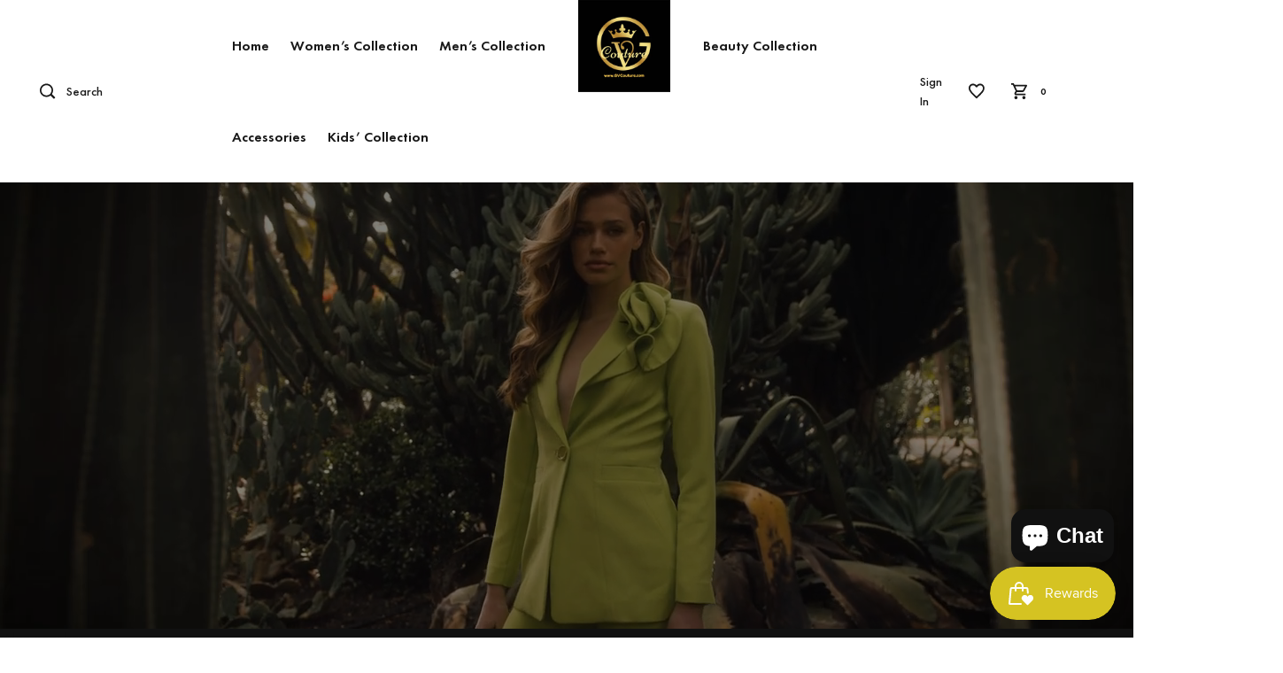

--- FILE ---
content_type: text/html; charset=utf-8
request_url: https://www.gvcouture.com/products/islamic-clothing-factory-stock-golden-heavy-industry-beaded-luxury-evening-dress-celebrity-high-end-aura-queen-dress-for-sale
body_size: 31395
content:
<!doctype html>
<html class="no-js" lang="en">
<head>
    <!-- v1.0 SpyroPress -->
    <meta charset="utf-8">
    <meta name="viewport" content="width=device-width,initial-scale=1">
    <meta name="theme-color" content="#111111">
    <meta name="keywords" content="Shopify Template"/>
    <meta name="author" content="SpyroPress">
    <link rel="canonical" href="https://www.gvcouture.com/products/islamic-clothing-factory-stock-golden-heavy-industry-beaded-luxury-evening-dress-celebrity-high-end-aura-queen-dress-for-sale"><link rel="shortcut icon" href="//www.gvcouture.com/cdn/shop/t/7/assets/favicon.png?v=129160259385015256391681868095" type="image/x-icon"/><!-- Title --><title>GV Women&#39;s golden heavy beaded luxury evening dress celebrity by high-
&ndash; GVCouture
</title><meta name="description" content="Products Description Product Name GV golden heavy industry beaded luxury evening dress celebrity high-end aura queen dress for sale Product Type Bridal Fabric Dress Polyester Fabric Features Breathable, wicking, super stretch,,no pilling, no fading, no peculiar smell,Comfortable and skin friendly, environment protectio"><!--  meta --><!-- /snippets/social-meta-tags.liquid -->
<meta property="og:site_name" content="GVCouture">
<meta property="og:url" content="https://www.gvcouture.com/products/islamic-clothing-factory-stock-golden-heavy-industry-beaded-luxury-evening-dress-celebrity-high-end-aura-queen-dress-for-sale">
<meta property="og:title" content="GV Women's golden heavy beaded luxury evening dress celebrity by high-end aura queen/bridal gown">
<meta property="og:type" content="product">
<meta property="og:description" content="Products Description Product Name GV golden heavy industry beaded luxury evening dress celebrity high-end aura queen dress for sale Product Type Bridal Fabric Dress Polyester Fabric Features Breathable, wicking, super stretch,,no pilling, no fading, no peculiar smell,Comfortable and skin friendly, environment protectio"><meta property="og:price:amount" content="845.93">
  <meta property="og:price:currency" content="USD"><meta property="og:image" content="http://www.gvcouture.com/cdn/shop/products/H8a5b62aa899e480e906da4412194cb20o_1200x1200.jpg?v=1683600249"><meta property="og:image" content="http://www.gvcouture.com/cdn/shop/products/H0d0d1b56f01246e091deb6638b5d6c79l_1200x1200.jpg?v=1683600249"><meta property="og:image" content="http://www.gvcouture.com/cdn/shop/products/H6da0f41f2e8d4211b477d68cba76ff8aN_1200x1200.jpg?v=1683600249">
<meta property="og:image:secure_url" content="https://www.gvcouture.com/cdn/shop/products/H8a5b62aa899e480e906da4412194cb20o_1200x1200.jpg?v=1683600249"><meta property="og:image:secure_url" content="https://www.gvcouture.com/cdn/shop/products/H0d0d1b56f01246e091deb6638b5d6c79l_1200x1200.jpg?v=1683600249"><meta property="og:image:secure_url" content="https://www.gvcouture.com/cdn/shop/products/H6da0f41f2e8d4211b477d68cba76ff8aN_1200x1200.jpg?v=1683600249">
<meta name="twitter:card" content="summary_large_image">
<meta name="twitter:title" content="GV Women's golden heavy beaded luxury evening dress celebrity by high-end aura queen/bridal gown">
<meta name="twitter:description" content="Products Description Product Name GV golden heavy industry beaded luxury evening dress celebrity high-end aura queen dress for sale Product Type Bridal Fabric Dress Polyester Fabric Features Breathable, wicking, super stretch,,no pilling, no fading, no peculiar smell,Comfortable and skin friendly, environment protectio">
<!-- CSS -->
    <link href="https://fonts.googleapis.com/css?family=Hind:100,200,300,400,500,600,700,800,900"
          rel="stylesheet"><link rel="stylesheet" href="https://stackpath.bootstrapcdn.com/font-awesome/4.7.0/css/font-awesome.min.css">
<link href="//www.gvcouture.com/cdn/shop/t/7/assets/owl.carousel.min.css?v=70516089817612781961681714971" rel="stylesheet" type="text/css" media="all" />
<link href="//www.gvcouture.com/cdn/shop/t/7/assets/video.popup.css?v=141027138490882724211681714972" rel="stylesheet" type="text/css" media="all" />
<link href="//www.gvcouture.com/cdn/shop/t/7/assets/theme.css?v=41269503887486088481700803835" rel="stylesheet" type="text/css" media="all" />
<link href="//www.gvcouture.com/cdn/shop/t/7/assets/settings.css?v=158142456315238981281681714971" rel="stylesheet" type="text/css" media="all" />
<link href="//www.gvcouture.com/cdn/shop/t/7/assets/aos.css?v=47836108365768059691681714969" rel="stylesheet" type="text/css" media="all" />
<link href="//www.gvcouture.com/cdn/shop/t/7/assets/style.scss.css?v=16137967222557289191700803835" rel="stylesheet" type="text/css" media="all" />
<link href="//www.gvcouture.com/cdn/shop/t/7/assets/custom.scss.css?v=29515751353973961581682368833" rel="stylesheet" type="text/css" media="all" />



<script src="//www.gvcouture.com/cdn/shop/t/7/assets/jquery.min.js?v=146653844047132007351681714971"></script>
    <!-- Header -->
    <script>window.performance && window.performance.mark && window.performance.mark('shopify.content_for_header.start');</script><meta name="google-site-verification" content="6TUV9E2jUE5crX9IPw9wpefmnxLTKFF2N1QPvoPjHuI">
<meta name="facebook-domain-verification" content="y5gzbtnakae28pveof3fnvqvv8j4h6">
<meta id="shopify-digital-wallet" name="shopify-digital-wallet" content="/53288370372/digital_wallets/dialog">
<meta name="shopify-checkout-api-token" content="72eb24ee161a4e45e3bd3a058280035e">
<meta id="in-context-paypal-metadata" data-shop-id="53288370372" data-venmo-supported="false" data-environment="production" data-locale="en_US" data-paypal-v4="true" data-currency="USD">
<link rel="alternate" type="application/json+oembed" href="https://www.gvcouture.com/products/islamic-clothing-factory-stock-golden-heavy-industry-beaded-luxury-evening-dress-celebrity-high-end-aura-queen-dress-for-sale.oembed">
<script async="async" src="/checkouts/internal/preloads.js?locale=en-US"></script>
<link rel="preconnect" href="https://shop.app" crossorigin="anonymous">
<script async="async" src="https://shop.app/checkouts/internal/preloads.js?locale=en-US&shop_id=53288370372" crossorigin="anonymous"></script>
<script id="apple-pay-shop-capabilities" type="application/json">{"shopId":53288370372,"countryCode":"US","currencyCode":"USD","merchantCapabilities":["supports3DS"],"merchantId":"gid:\/\/shopify\/Shop\/53288370372","merchantName":"GVCouture","requiredBillingContactFields":["postalAddress","email"],"requiredShippingContactFields":["postalAddress","email"],"shippingType":"shipping","supportedNetworks":["visa","masterCard","amex","discover","elo","jcb"],"total":{"type":"pending","label":"GVCouture","amount":"1.00"},"shopifyPaymentsEnabled":true,"supportsSubscriptions":true}</script>
<script id="shopify-features" type="application/json">{"accessToken":"72eb24ee161a4e45e3bd3a058280035e","betas":["rich-media-storefront-analytics"],"domain":"www.gvcouture.com","predictiveSearch":true,"shopId":53288370372,"locale":"en"}</script>
<script>var Shopify = Shopify || {};
Shopify.shop = "gvcouture.myshopify.com";
Shopify.locale = "en";
Shopify.currency = {"active":"USD","rate":"1.0"};
Shopify.country = "US";
Shopify.theme = {"name":"McAforo-GVCouture","id":131333226692,"schema_name":"GV Couture","schema_version":"1.0","theme_store_id":null,"role":"main"};
Shopify.theme.handle = "null";
Shopify.theme.style = {"id":null,"handle":null};
Shopify.cdnHost = "www.gvcouture.com/cdn";
Shopify.routes = Shopify.routes || {};
Shopify.routes.root = "/";</script>
<script type="module">!function(o){(o.Shopify=o.Shopify||{}).modules=!0}(window);</script>
<script>!function(o){function n(){var o=[];function n(){o.push(Array.prototype.slice.apply(arguments))}return n.q=o,n}var t=o.Shopify=o.Shopify||{};t.loadFeatures=n(),t.autoloadFeatures=n()}(window);</script>
<script>
  window.ShopifyPay = window.ShopifyPay || {};
  window.ShopifyPay.apiHost = "shop.app\/pay";
  window.ShopifyPay.redirectState = null;
</script>
<script id="shop-js-analytics" type="application/json">{"pageType":"product"}</script>
<script defer="defer" async type="module" src="//www.gvcouture.com/cdn/shopifycloud/shop-js/modules/v2/client.init-shop-cart-sync_BN7fPSNr.en.esm.js"></script>
<script defer="defer" async type="module" src="//www.gvcouture.com/cdn/shopifycloud/shop-js/modules/v2/chunk.common_Cbph3Kss.esm.js"></script>
<script defer="defer" async type="module" src="//www.gvcouture.com/cdn/shopifycloud/shop-js/modules/v2/chunk.modal_DKumMAJ1.esm.js"></script>
<script type="module">
  await import("//www.gvcouture.com/cdn/shopifycloud/shop-js/modules/v2/client.init-shop-cart-sync_BN7fPSNr.en.esm.js");
await import("//www.gvcouture.com/cdn/shopifycloud/shop-js/modules/v2/chunk.common_Cbph3Kss.esm.js");
await import("//www.gvcouture.com/cdn/shopifycloud/shop-js/modules/v2/chunk.modal_DKumMAJ1.esm.js");

  window.Shopify.SignInWithShop?.initShopCartSync?.({"fedCMEnabled":true,"windoidEnabled":true});

</script>
<script>
  window.Shopify = window.Shopify || {};
  if (!window.Shopify.featureAssets) window.Shopify.featureAssets = {};
  window.Shopify.featureAssets['shop-js'] = {"shop-cart-sync":["modules/v2/client.shop-cart-sync_CJVUk8Jm.en.esm.js","modules/v2/chunk.common_Cbph3Kss.esm.js","modules/v2/chunk.modal_DKumMAJ1.esm.js"],"init-fed-cm":["modules/v2/client.init-fed-cm_7Fvt41F4.en.esm.js","modules/v2/chunk.common_Cbph3Kss.esm.js","modules/v2/chunk.modal_DKumMAJ1.esm.js"],"init-shop-email-lookup-coordinator":["modules/v2/client.init-shop-email-lookup-coordinator_Cc088_bR.en.esm.js","modules/v2/chunk.common_Cbph3Kss.esm.js","modules/v2/chunk.modal_DKumMAJ1.esm.js"],"init-windoid":["modules/v2/client.init-windoid_hPopwJRj.en.esm.js","modules/v2/chunk.common_Cbph3Kss.esm.js","modules/v2/chunk.modal_DKumMAJ1.esm.js"],"shop-button":["modules/v2/client.shop-button_B0jaPSNF.en.esm.js","modules/v2/chunk.common_Cbph3Kss.esm.js","modules/v2/chunk.modal_DKumMAJ1.esm.js"],"shop-cash-offers":["modules/v2/client.shop-cash-offers_DPIskqss.en.esm.js","modules/v2/chunk.common_Cbph3Kss.esm.js","modules/v2/chunk.modal_DKumMAJ1.esm.js"],"shop-toast-manager":["modules/v2/client.shop-toast-manager_CK7RT69O.en.esm.js","modules/v2/chunk.common_Cbph3Kss.esm.js","modules/v2/chunk.modal_DKumMAJ1.esm.js"],"init-shop-cart-sync":["modules/v2/client.init-shop-cart-sync_BN7fPSNr.en.esm.js","modules/v2/chunk.common_Cbph3Kss.esm.js","modules/v2/chunk.modal_DKumMAJ1.esm.js"],"init-customer-accounts-sign-up":["modules/v2/client.init-customer-accounts-sign-up_CfPf4CXf.en.esm.js","modules/v2/client.shop-login-button_DeIztwXF.en.esm.js","modules/v2/chunk.common_Cbph3Kss.esm.js","modules/v2/chunk.modal_DKumMAJ1.esm.js"],"pay-button":["modules/v2/client.pay-button_CgIwFSYN.en.esm.js","modules/v2/chunk.common_Cbph3Kss.esm.js","modules/v2/chunk.modal_DKumMAJ1.esm.js"],"init-customer-accounts":["modules/v2/client.init-customer-accounts_DQ3x16JI.en.esm.js","modules/v2/client.shop-login-button_DeIztwXF.en.esm.js","modules/v2/chunk.common_Cbph3Kss.esm.js","modules/v2/chunk.modal_DKumMAJ1.esm.js"],"avatar":["modules/v2/client.avatar_BTnouDA3.en.esm.js"],"init-shop-for-new-customer-accounts":["modules/v2/client.init-shop-for-new-customer-accounts_CsZy_esa.en.esm.js","modules/v2/client.shop-login-button_DeIztwXF.en.esm.js","modules/v2/chunk.common_Cbph3Kss.esm.js","modules/v2/chunk.modal_DKumMAJ1.esm.js"],"shop-follow-button":["modules/v2/client.shop-follow-button_BRMJjgGd.en.esm.js","modules/v2/chunk.common_Cbph3Kss.esm.js","modules/v2/chunk.modal_DKumMAJ1.esm.js"],"checkout-modal":["modules/v2/client.checkout-modal_B9Drz_yf.en.esm.js","modules/v2/chunk.common_Cbph3Kss.esm.js","modules/v2/chunk.modal_DKumMAJ1.esm.js"],"shop-login-button":["modules/v2/client.shop-login-button_DeIztwXF.en.esm.js","modules/v2/chunk.common_Cbph3Kss.esm.js","modules/v2/chunk.modal_DKumMAJ1.esm.js"],"lead-capture":["modules/v2/client.lead-capture_DXYzFM3R.en.esm.js","modules/v2/chunk.common_Cbph3Kss.esm.js","modules/v2/chunk.modal_DKumMAJ1.esm.js"],"shop-login":["modules/v2/client.shop-login_CA5pJqmO.en.esm.js","modules/v2/chunk.common_Cbph3Kss.esm.js","modules/v2/chunk.modal_DKumMAJ1.esm.js"],"payment-terms":["modules/v2/client.payment-terms_BxzfvcZJ.en.esm.js","modules/v2/chunk.common_Cbph3Kss.esm.js","modules/v2/chunk.modal_DKumMAJ1.esm.js"]};
</script>
<script>(function() {
  var isLoaded = false;
  function asyncLoad() {
    if (isLoaded) return;
    isLoaded = true;
    var urls = ["https:\/\/js.smile.io\/v1\/smile-shopify.js?shop=gvcouture.myshopify.com","\/\/shopify.privy.com\/widget.js?shop=gvcouture.myshopify.com","https:\/\/shy.elfsight.com\/p\/platform.js?shop=gvcouture.myshopify.com","\/\/cdn.shopify.com\/proxy\/2dbe2c3ce0ffc73db8dde0c81af6b02b412f6a76d8a877cadd2d5bf4a638df64\/static.cdn.printful.com\/static\/js\/external\/shopify-product-customizer.js?v=0.28\u0026shop=gvcouture.myshopify.com\u0026sp-cache-control=cHVibGljLCBtYXgtYWdlPTkwMA","https:\/\/app.adoric-om.com\/adoric.js?key=d6cbf65ae87e5e08c1bcef963316d433\u0026shop=gvcouture.myshopify.com","\/\/www.powr.io\/powr.js?powr-token=gvcouture.myshopify.com\u0026external-type=shopify\u0026shop=gvcouture.myshopify.com"];
    for (var i = 0; i < urls.length; i++) {
      var s = document.createElement('script');
      s.type = 'text/javascript';
      s.async = true;
      s.src = urls[i];
      var x = document.getElementsByTagName('script')[0];
      x.parentNode.insertBefore(s, x);
    }
  };
  if(window.attachEvent) {
    window.attachEvent('onload', asyncLoad);
  } else {
    window.addEventListener('load', asyncLoad, false);
  }
})();</script>
<script id="__st">var __st={"a":53288370372,"offset":-21600,"reqid":"311396e0-441f-4796-8627-1d39e9fd65c1-1769980089","pageurl":"www.gvcouture.com\/products\/islamic-clothing-factory-stock-golden-heavy-industry-beaded-luxury-evening-dress-celebrity-high-end-aura-queen-dress-for-sale","u":"b54b7cc63203","p":"product","rtyp":"product","rid":7374165803204};</script>
<script>window.ShopifyPaypalV4VisibilityTracking = true;</script>
<script id="captcha-bootstrap">!function(){'use strict';const t='contact',e='account',n='new_comment',o=[[t,t],['blogs',n],['comments',n],[t,'customer']],c=[[e,'customer_login'],[e,'guest_login'],[e,'recover_customer_password'],[e,'create_customer']],r=t=>t.map((([t,e])=>`form[action*='/${t}']:not([data-nocaptcha='true']) input[name='form_type'][value='${e}']`)).join(','),a=t=>()=>t?[...document.querySelectorAll(t)].map((t=>t.form)):[];function s(){const t=[...o],e=r(t);return a(e)}const i='password',u='form_key',d=['recaptcha-v3-token','g-recaptcha-response','h-captcha-response',i],f=()=>{try{return window.sessionStorage}catch{return}},m='__shopify_v',_=t=>t.elements[u];function p(t,e,n=!1){try{const o=window.sessionStorage,c=JSON.parse(o.getItem(e)),{data:r}=function(t){const{data:e,action:n}=t;return t[m]||n?{data:e,action:n}:{data:t,action:n}}(c);for(const[e,n]of Object.entries(r))t.elements[e]&&(t.elements[e].value=n);n&&o.removeItem(e)}catch(o){console.error('form repopulation failed',{error:o})}}const l='form_type',E='cptcha';function T(t){t.dataset[E]=!0}const w=window,h=w.document,L='Shopify',v='ce_forms',y='captcha';let A=!1;((t,e)=>{const n=(g='f06e6c50-85a8-45c8-87d0-21a2b65856fe',I='https://cdn.shopify.com/shopifycloud/storefront-forms-hcaptcha/ce_storefront_forms_captcha_hcaptcha.v1.5.2.iife.js',D={infoText:'Protected by hCaptcha',privacyText:'Privacy',termsText:'Terms'},(t,e,n)=>{const o=w[L][v],c=o.bindForm;if(c)return c(t,g,e,D).then(n);var r;o.q.push([[t,g,e,D],n]),r=I,A||(h.body.append(Object.assign(h.createElement('script'),{id:'captcha-provider',async:!0,src:r})),A=!0)});var g,I,D;w[L]=w[L]||{},w[L][v]=w[L][v]||{},w[L][v].q=[],w[L][y]=w[L][y]||{},w[L][y].protect=function(t,e){n(t,void 0,e),T(t)},Object.freeze(w[L][y]),function(t,e,n,w,h,L){const[v,y,A,g]=function(t,e,n){const i=e?o:[],u=t?c:[],d=[...i,...u],f=r(d),m=r(i),_=r(d.filter((([t,e])=>n.includes(e))));return[a(f),a(m),a(_),s()]}(w,h,L),I=t=>{const e=t.target;return e instanceof HTMLFormElement?e:e&&e.form},D=t=>v().includes(t);t.addEventListener('submit',(t=>{const e=I(t);if(!e)return;const n=D(e)&&!e.dataset.hcaptchaBound&&!e.dataset.recaptchaBound,o=_(e),c=g().includes(e)&&(!o||!o.value);(n||c)&&t.preventDefault(),c&&!n&&(function(t){try{if(!f())return;!function(t){const e=f();if(!e)return;const n=_(t);if(!n)return;const o=n.value;o&&e.removeItem(o)}(t);const e=Array.from(Array(32),(()=>Math.random().toString(36)[2])).join('');!function(t,e){_(t)||t.append(Object.assign(document.createElement('input'),{type:'hidden',name:u})),t.elements[u].value=e}(t,e),function(t,e){const n=f();if(!n)return;const o=[...t.querySelectorAll(`input[type='${i}']`)].map((({name:t})=>t)),c=[...d,...o],r={};for(const[a,s]of new FormData(t).entries())c.includes(a)||(r[a]=s);n.setItem(e,JSON.stringify({[m]:1,action:t.action,data:r}))}(t,e)}catch(e){console.error('failed to persist form',e)}}(e),e.submit())}));const S=(t,e)=>{t&&!t.dataset[E]&&(n(t,e.some((e=>e===t))),T(t))};for(const o of['focusin','change'])t.addEventListener(o,(t=>{const e=I(t);D(e)&&S(e,y())}));const B=e.get('form_key'),M=e.get(l),P=B&&M;t.addEventListener('DOMContentLoaded',(()=>{const t=y();if(P)for(const e of t)e.elements[l].value===M&&p(e,B);[...new Set([...A(),...v().filter((t=>'true'===t.dataset.shopifyCaptcha))])].forEach((e=>S(e,t)))}))}(h,new URLSearchParams(w.location.search),n,t,e,['guest_login'])})(!0,!0)}();</script>
<script integrity="sha256-4kQ18oKyAcykRKYeNunJcIwy7WH5gtpwJnB7kiuLZ1E=" data-source-attribution="shopify.loadfeatures" defer="defer" src="//www.gvcouture.com/cdn/shopifycloud/storefront/assets/storefront/load_feature-a0a9edcb.js" crossorigin="anonymous"></script>
<script crossorigin="anonymous" defer="defer" src="//www.gvcouture.com/cdn/shopifycloud/storefront/assets/shopify_pay/storefront-65b4c6d7.js?v=20250812"></script>
<script data-source-attribution="shopify.dynamic_checkout.dynamic.init">var Shopify=Shopify||{};Shopify.PaymentButton=Shopify.PaymentButton||{isStorefrontPortableWallets:!0,init:function(){window.Shopify.PaymentButton.init=function(){};var t=document.createElement("script");t.src="https://www.gvcouture.com/cdn/shopifycloud/portable-wallets/latest/portable-wallets.en.js",t.type="module",document.head.appendChild(t)}};
</script>
<script data-source-attribution="shopify.dynamic_checkout.buyer_consent">
  function portableWalletsHideBuyerConsent(e){var t=document.getElementById("shopify-buyer-consent"),n=document.getElementById("shopify-subscription-policy-button");t&&n&&(t.classList.add("hidden"),t.setAttribute("aria-hidden","true"),n.removeEventListener("click",e))}function portableWalletsShowBuyerConsent(e){var t=document.getElementById("shopify-buyer-consent"),n=document.getElementById("shopify-subscription-policy-button");t&&n&&(t.classList.remove("hidden"),t.removeAttribute("aria-hidden"),n.addEventListener("click",e))}window.Shopify?.PaymentButton&&(window.Shopify.PaymentButton.hideBuyerConsent=portableWalletsHideBuyerConsent,window.Shopify.PaymentButton.showBuyerConsent=portableWalletsShowBuyerConsent);
</script>
<script>
  function portableWalletsCleanup(e){e&&e.src&&console.error("Failed to load portable wallets script "+e.src);var t=document.querySelectorAll("shopify-accelerated-checkout .shopify-payment-button__skeleton, shopify-accelerated-checkout-cart .wallet-cart-button__skeleton"),e=document.getElementById("shopify-buyer-consent");for(let e=0;e<t.length;e++)t[e].remove();e&&e.remove()}function portableWalletsNotLoadedAsModule(e){e instanceof ErrorEvent&&"string"==typeof e.message&&e.message.includes("import.meta")&&"string"==typeof e.filename&&e.filename.includes("portable-wallets")&&(window.removeEventListener("error",portableWalletsNotLoadedAsModule),window.Shopify.PaymentButton.failedToLoad=e,"loading"===document.readyState?document.addEventListener("DOMContentLoaded",window.Shopify.PaymentButton.init):window.Shopify.PaymentButton.init())}window.addEventListener("error",portableWalletsNotLoadedAsModule);
</script>

<script type="module" src="https://www.gvcouture.com/cdn/shopifycloud/portable-wallets/latest/portable-wallets.en.js" onError="portableWalletsCleanup(this)" crossorigin="anonymous"></script>
<script nomodule>
  document.addEventListener("DOMContentLoaded", portableWalletsCleanup);
</script>

<link id="shopify-accelerated-checkout-styles" rel="stylesheet" media="screen" href="https://www.gvcouture.com/cdn/shopifycloud/portable-wallets/latest/accelerated-checkout-backwards-compat.css" crossorigin="anonymous">
<style id="shopify-accelerated-checkout-cart">
        #shopify-buyer-consent {
  margin-top: 1em;
  display: inline-block;
  width: 100%;
}

#shopify-buyer-consent.hidden {
  display: none;
}

#shopify-subscription-policy-button {
  background: none;
  border: none;
  padding: 0;
  text-decoration: underline;
  font-size: inherit;
  cursor: pointer;
}

#shopify-subscription-policy-button::before {
  box-shadow: none;
}

      </style>

<script>window.performance && window.performance.mark && window.performance.mark('shopify.content_for_header.end');</script>
<!-- "snippets/weglot_hreftags.liquid" was not rendered, the associated app was uninstalled -->
<!-- "snippets/weglot_switcher.liquid" was not rendered, the associated app was uninstalled -->
<script src="https://cdn.shopify.com/extensions/e8878072-2f6b-4e89-8082-94b04320908d/inbox-1254/assets/inbox-chat-loader.js" type="text/javascript" defer="defer"></script>
<link href="https://monorail-edge.shopifysvc.com" rel="dns-prefetch">
<script>(function(){if ("sendBeacon" in navigator && "performance" in window) {try {var session_token_from_headers = performance.getEntriesByType('navigation')[0].serverTiming.find(x => x.name == '_s').description;} catch {var session_token_from_headers = undefined;}var session_cookie_matches = document.cookie.match(/_shopify_s=([^;]*)/);var session_token_from_cookie = session_cookie_matches && session_cookie_matches.length === 2 ? session_cookie_matches[1] : "";var session_token = session_token_from_headers || session_token_from_cookie || "";function handle_abandonment_event(e) {var entries = performance.getEntries().filter(function(entry) {return /monorail-edge.shopifysvc.com/.test(entry.name);});if (!window.abandonment_tracked && entries.length === 0) {window.abandonment_tracked = true;var currentMs = Date.now();var navigation_start = performance.timing.navigationStart;var payload = {shop_id: 53288370372,url: window.location.href,navigation_start,duration: currentMs - navigation_start,session_token,page_type: "product"};window.navigator.sendBeacon("https://monorail-edge.shopifysvc.com/v1/produce", JSON.stringify({schema_id: "online_store_buyer_site_abandonment/1.1",payload: payload,metadata: {event_created_at_ms: currentMs,event_sent_at_ms: currentMs}}));}}window.addEventListener('pagehide', handle_abandonment_event);}}());</script>
<script id="web-pixels-manager-setup">(function e(e,d,r,n,o){if(void 0===o&&(o={}),!Boolean(null===(a=null===(i=window.Shopify)||void 0===i?void 0:i.analytics)||void 0===a?void 0:a.replayQueue)){var i,a;window.Shopify=window.Shopify||{};var t=window.Shopify;t.analytics=t.analytics||{};var s=t.analytics;s.replayQueue=[],s.publish=function(e,d,r){return s.replayQueue.push([e,d,r]),!0};try{self.performance.mark("wpm:start")}catch(e){}var l=function(){var e={modern:/Edge?\/(1{2}[4-9]|1[2-9]\d|[2-9]\d{2}|\d{4,})\.\d+(\.\d+|)|Firefox\/(1{2}[4-9]|1[2-9]\d|[2-9]\d{2}|\d{4,})\.\d+(\.\d+|)|Chrom(ium|e)\/(9{2}|\d{3,})\.\d+(\.\d+|)|(Maci|X1{2}).+ Version\/(15\.\d+|(1[6-9]|[2-9]\d|\d{3,})\.\d+)([,.]\d+|)( \(\w+\)|)( Mobile\/\w+|) Safari\/|Chrome.+OPR\/(9{2}|\d{3,})\.\d+\.\d+|(CPU[ +]OS|iPhone[ +]OS|CPU[ +]iPhone|CPU IPhone OS|CPU iPad OS)[ +]+(15[._]\d+|(1[6-9]|[2-9]\d|\d{3,})[._]\d+)([._]\d+|)|Android:?[ /-](13[3-9]|1[4-9]\d|[2-9]\d{2}|\d{4,})(\.\d+|)(\.\d+|)|Android.+Firefox\/(13[5-9]|1[4-9]\d|[2-9]\d{2}|\d{4,})\.\d+(\.\d+|)|Android.+Chrom(ium|e)\/(13[3-9]|1[4-9]\d|[2-9]\d{2}|\d{4,})\.\d+(\.\d+|)|SamsungBrowser\/([2-9]\d|\d{3,})\.\d+/,legacy:/Edge?\/(1[6-9]|[2-9]\d|\d{3,})\.\d+(\.\d+|)|Firefox\/(5[4-9]|[6-9]\d|\d{3,})\.\d+(\.\d+|)|Chrom(ium|e)\/(5[1-9]|[6-9]\d|\d{3,})\.\d+(\.\d+|)([\d.]+$|.*Safari\/(?![\d.]+ Edge\/[\d.]+$))|(Maci|X1{2}).+ Version\/(10\.\d+|(1[1-9]|[2-9]\d|\d{3,})\.\d+)([,.]\d+|)( \(\w+\)|)( Mobile\/\w+|) Safari\/|Chrome.+OPR\/(3[89]|[4-9]\d|\d{3,})\.\d+\.\d+|(CPU[ +]OS|iPhone[ +]OS|CPU[ +]iPhone|CPU IPhone OS|CPU iPad OS)[ +]+(10[._]\d+|(1[1-9]|[2-9]\d|\d{3,})[._]\d+)([._]\d+|)|Android:?[ /-](13[3-9]|1[4-9]\d|[2-9]\d{2}|\d{4,})(\.\d+|)(\.\d+|)|Mobile Safari.+OPR\/([89]\d|\d{3,})\.\d+\.\d+|Android.+Firefox\/(13[5-9]|1[4-9]\d|[2-9]\d{2}|\d{4,})\.\d+(\.\d+|)|Android.+Chrom(ium|e)\/(13[3-9]|1[4-9]\d|[2-9]\d{2}|\d{4,})\.\d+(\.\d+|)|Android.+(UC? ?Browser|UCWEB|U3)[ /]?(15\.([5-9]|\d{2,})|(1[6-9]|[2-9]\d|\d{3,})\.\d+)\.\d+|SamsungBrowser\/(5\.\d+|([6-9]|\d{2,})\.\d+)|Android.+MQ{2}Browser\/(14(\.(9|\d{2,})|)|(1[5-9]|[2-9]\d|\d{3,})(\.\d+|))(\.\d+|)|K[Aa][Ii]OS\/(3\.\d+|([4-9]|\d{2,})\.\d+)(\.\d+|)/},d=e.modern,r=e.legacy,n=navigator.userAgent;return n.match(d)?"modern":n.match(r)?"legacy":"unknown"}(),u="modern"===l?"modern":"legacy",c=(null!=n?n:{modern:"",legacy:""})[u],f=function(e){return[e.baseUrl,"/wpm","/b",e.hashVersion,"modern"===e.buildTarget?"m":"l",".js"].join("")}({baseUrl:d,hashVersion:r,buildTarget:u}),m=function(e){var d=e.version,r=e.bundleTarget,n=e.surface,o=e.pageUrl,i=e.monorailEndpoint;return{emit:function(e){var a=e.status,t=e.errorMsg,s=(new Date).getTime(),l=JSON.stringify({metadata:{event_sent_at_ms:s},events:[{schema_id:"web_pixels_manager_load/3.1",payload:{version:d,bundle_target:r,page_url:o,status:a,surface:n,error_msg:t},metadata:{event_created_at_ms:s}}]});if(!i)return console&&console.warn&&console.warn("[Web Pixels Manager] No Monorail endpoint provided, skipping logging."),!1;try{return self.navigator.sendBeacon.bind(self.navigator)(i,l)}catch(e){}var u=new XMLHttpRequest;try{return u.open("POST",i,!0),u.setRequestHeader("Content-Type","text/plain"),u.send(l),!0}catch(e){return console&&console.warn&&console.warn("[Web Pixels Manager] Got an unhandled error while logging to Monorail."),!1}}}}({version:r,bundleTarget:l,surface:e.surface,pageUrl:self.location.href,monorailEndpoint:e.monorailEndpoint});try{o.browserTarget=l,function(e){var d=e.src,r=e.async,n=void 0===r||r,o=e.onload,i=e.onerror,a=e.sri,t=e.scriptDataAttributes,s=void 0===t?{}:t,l=document.createElement("script"),u=document.querySelector("head"),c=document.querySelector("body");if(l.async=n,l.src=d,a&&(l.integrity=a,l.crossOrigin="anonymous"),s)for(var f in s)if(Object.prototype.hasOwnProperty.call(s,f))try{l.dataset[f]=s[f]}catch(e){}if(o&&l.addEventListener("load",o),i&&l.addEventListener("error",i),u)u.appendChild(l);else{if(!c)throw new Error("Did not find a head or body element to append the script");c.appendChild(l)}}({src:f,async:!0,onload:function(){if(!function(){var e,d;return Boolean(null===(d=null===(e=window.Shopify)||void 0===e?void 0:e.analytics)||void 0===d?void 0:d.initialized)}()){var d=window.webPixelsManager.init(e)||void 0;if(d){var r=window.Shopify.analytics;r.replayQueue.forEach((function(e){var r=e[0],n=e[1],o=e[2];d.publishCustomEvent(r,n,o)})),r.replayQueue=[],r.publish=d.publishCustomEvent,r.visitor=d.visitor,r.initialized=!0}}},onerror:function(){return m.emit({status:"failed",errorMsg:"".concat(f," has failed to load")})},sri:function(e){var d=/^sha384-[A-Za-z0-9+/=]+$/;return"string"==typeof e&&d.test(e)}(c)?c:"",scriptDataAttributes:o}),m.emit({status:"loading"})}catch(e){m.emit({status:"failed",errorMsg:(null==e?void 0:e.message)||"Unknown error"})}}})({shopId: 53288370372,storefrontBaseUrl: "https://www.gvcouture.com",extensionsBaseUrl: "https://extensions.shopifycdn.com/cdn/shopifycloud/web-pixels-manager",monorailEndpoint: "https://monorail-edge.shopifysvc.com/unstable/produce_batch",surface: "storefront-renderer",enabledBetaFlags: ["2dca8a86"],webPixelsConfigList: [{"id":"1235681476","configuration":"{\"pixelCode\":\"D2H6G3RC77U4VAMR17GG\"}","eventPayloadVersion":"v1","runtimeContext":"STRICT","scriptVersion":"22e92c2ad45662f435e4801458fb78cc","type":"APP","apiClientId":4383523,"privacyPurposes":["ANALYTICS","MARKETING","SALE_OF_DATA"],"dataSharingAdjustments":{"protectedCustomerApprovalScopes":["read_customer_address","read_customer_email","read_customer_name","read_customer_personal_data","read_customer_phone"]}},{"id":"596017348","configuration":"{\"config\":\"{\\\"pixel_id\\\":\\\"GT-TQSVCCK\\\",\\\"target_country\\\":\\\"US\\\",\\\"gtag_events\\\":[{\\\"type\\\":\\\"purchase\\\",\\\"action_label\\\":\\\"MC-3CRN8RVTP1\\\"},{\\\"type\\\":\\\"page_view\\\",\\\"action_label\\\":\\\"MC-3CRN8RVTP1\\\"},{\\\"type\\\":\\\"view_item\\\",\\\"action_label\\\":\\\"MC-3CRN8RVTP1\\\"}],\\\"enable_monitoring_mode\\\":false}\"}","eventPayloadVersion":"v1","runtimeContext":"OPEN","scriptVersion":"b2a88bafab3e21179ed38636efcd8a93","type":"APP","apiClientId":1780363,"privacyPurposes":[],"dataSharingAdjustments":{"protectedCustomerApprovalScopes":["read_customer_address","read_customer_email","read_customer_name","read_customer_personal_data","read_customer_phone"]}},{"id":"177471684","configuration":"{\"pixel_id\":\"1008262979663535\",\"pixel_type\":\"facebook_pixel\",\"metaapp_system_user_token\":\"-\"}","eventPayloadVersion":"v1","runtimeContext":"OPEN","scriptVersion":"ca16bc87fe92b6042fbaa3acc2fbdaa6","type":"APP","apiClientId":2329312,"privacyPurposes":["ANALYTICS","MARKETING","SALE_OF_DATA"],"dataSharingAdjustments":{"protectedCustomerApprovalScopes":["read_customer_address","read_customer_email","read_customer_name","read_customer_personal_data","read_customer_phone"]}},{"id":"shopify-app-pixel","configuration":"{}","eventPayloadVersion":"v1","runtimeContext":"STRICT","scriptVersion":"0450","apiClientId":"shopify-pixel","type":"APP","privacyPurposes":["ANALYTICS","MARKETING"]},{"id":"shopify-custom-pixel","eventPayloadVersion":"v1","runtimeContext":"LAX","scriptVersion":"0450","apiClientId":"shopify-pixel","type":"CUSTOM","privacyPurposes":["ANALYTICS","MARKETING"]}],isMerchantRequest: false,initData: {"shop":{"name":"GVCouture","paymentSettings":{"currencyCode":"USD"},"myshopifyDomain":"gvcouture.myshopify.com","countryCode":"US","storefrontUrl":"https:\/\/www.gvcouture.com"},"customer":null,"cart":null,"checkout":null,"productVariants":[{"price":{"amount":845.93,"currencyCode":"USD"},"product":{"title":"GV Women's golden heavy beaded luxury evening dress celebrity by high-end aura queen\/bridal gown","vendor":"GVCouture","id":"7374165803204","untranslatedTitle":"GV Women's golden heavy beaded luxury evening dress celebrity by high-end aura queen\/bridal gown","url":"\/products\/islamic-clothing-factory-stock-golden-heavy-industry-beaded-luxury-evening-dress-celebrity-high-end-aura-queen-dress-for-sale","type":""},"id":"42227938492612","image":{"src":"\/\/www.gvcouture.com\/cdn\/shop\/products\/H0d0d1b56f01246e091deb6638b5d6c79l.jpg?v=1683600249"},"sku":"162739094011760_373213010","title":"S \/ Gold","untranslatedTitle":"S \/ Gold"},{"price":{"amount":845.93,"currencyCode":"USD"},"product":{"title":"GV Women's golden heavy beaded luxury evening dress celebrity by high-end aura queen\/bridal gown","vendor":"GVCouture","id":"7374165803204","untranslatedTitle":"GV Women's golden heavy beaded luxury evening dress celebrity by high-end aura queen\/bridal gown","url":"\/products\/islamic-clothing-factory-stock-golden-heavy-industry-beaded-luxury-evening-dress-celebrity-high-end-aura-queen-dress-for-sale","type":""},"id":"42227938525380","image":{"src":"\/\/www.gvcouture.com\/cdn\/shop\/products\/H0d0d1b56f01246e091deb6638b5d6c79l.jpg?v=1683600249"},"sku":"162739094011760_373213011","title":"M \/ Gold","untranslatedTitle":"M \/ Gold"},{"price":{"amount":845.93,"currencyCode":"USD"},"product":{"title":"GV Women's golden heavy beaded luxury evening dress celebrity by high-end aura queen\/bridal gown","vendor":"GVCouture","id":"7374165803204","untranslatedTitle":"GV Women's golden heavy beaded luxury evening dress celebrity by high-end aura queen\/bridal gown","url":"\/products\/islamic-clothing-factory-stock-golden-heavy-industry-beaded-luxury-evening-dress-celebrity-high-end-aura-queen-dress-for-sale","type":""},"id":"42227938558148","image":{"src":"\/\/www.gvcouture.com\/cdn\/shop\/products\/H0d0d1b56f01246e091deb6638b5d6c79l.jpg?v=1683600249"},"sku":"162739094011760_373213012","title":"L \/ Gold","untranslatedTitle":"L \/ Gold"},{"price":{"amount":845.93,"currencyCode":"USD"},"product":{"title":"GV Women's golden heavy beaded luxury evening dress celebrity by high-end aura queen\/bridal gown","vendor":"GVCouture","id":"7374165803204","untranslatedTitle":"GV Women's golden heavy beaded luxury evening dress celebrity by high-end aura queen\/bridal gown","url":"\/products\/islamic-clothing-factory-stock-golden-heavy-industry-beaded-luxury-evening-dress-celebrity-high-end-aura-queen-dress-for-sale","type":""},"id":"42227938590916","image":{"src":"\/\/www.gvcouture.com\/cdn\/shop\/products\/H0d0d1b56f01246e091deb6638b5d6c79l.jpg?v=1683600249"},"sku":"162739094011760_373213013","title":"XL \/ Gold","untranslatedTitle":"XL \/ Gold"},{"price":{"amount":845.93,"currencyCode":"USD"},"product":{"title":"GV Women's golden heavy beaded luxury evening dress celebrity by high-end aura queen\/bridal gown","vendor":"GVCouture","id":"7374165803204","untranslatedTitle":"GV Women's golden heavy beaded luxury evening dress celebrity by high-end aura queen\/bridal gown","url":"\/products\/islamic-clothing-factory-stock-golden-heavy-industry-beaded-luxury-evening-dress-celebrity-high-end-aura-queen-dress-for-sale","type":""},"id":"42227938623684","image":{"src":"\/\/www.gvcouture.com\/cdn\/shop\/products\/H0d0d1b56f01246e091deb6638b5d6c79l.jpg?v=1683600249"},"sku":"162739094011760_373213014","title":"XXL \/ Gold","untranslatedTitle":"XXL \/ Gold"},{"price":{"amount":845.93,"currencyCode":"USD"},"product":{"title":"GV Women's golden heavy beaded luxury evening dress celebrity by high-end aura queen\/bridal gown","vendor":"GVCouture","id":"7374165803204","untranslatedTitle":"GV Women's golden heavy beaded luxury evening dress celebrity by high-end aura queen\/bridal gown","url":"\/products\/islamic-clothing-factory-stock-golden-heavy-industry-beaded-luxury-evening-dress-celebrity-high-end-aura-queen-dress-for-sale","type":""},"id":"42227938656452","image":{"src":"\/\/www.gvcouture.com\/cdn\/shop\/products\/H0d0d1b56f01246e091deb6638b5d6c79l.jpg?v=1683600249"},"sku":"162739094011760_373213015","title":"XXXL \/ Gold","untranslatedTitle":"XXXL \/ Gold"},{"price":{"amount":845.93,"currencyCode":"USD"},"product":{"title":"GV Women's golden heavy beaded luxury evening dress celebrity by high-end aura queen\/bridal gown","vendor":"GVCouture","id":"7374165803204","untranslatedTitle":"GV Women's golden heavy beaded luxury evening dress celebrity by high-end aura queen\/bridal gown","url":"\/products\/islamic-clothing-factory-stock-golden-heavy-industry-beaded-luxury-evening-dress-celebrity-high-end-aura-queen-dress-for-sale","type":""},"id":"42227938689220","image":{"src":"\/\/www.gvcouture.com\/cdn\/shop\/products\/H0d0d1b56f01246e091deb6638b5d6c79l.jpg?v=1683600249"},"sku":"162739094011760_373213016","title":"4 XL \/ Gold","untranslatedTitle":"4 XL \/ Gold"},{"price":{"amount":845.93,"currencyCode":"USD"},"product":{"title":"GV Women's golden heavy beaded luxury evening dress celebrity by high-end aura queen\/bridal gown","vendor":"GVCouture","id":"7374165803204","untranslatedTitle":"GV Women's golden heavy beaded luxury evening dress celebrity by high-end aura queen\/bridal gown","url":"\/products\/islamic-clothing-factory-stock-golden-heavy-industry-beaded-luxury-evening-dress-celebrity-high-end-aura-queen-dress-for-sale","type":""},"id":"42227938721988","image":{"src":"\/\/www.gvcouture.com\/cdn\/shop\/products\/H6da0f41f2e8d4211b477d68cba76ff8aN.jpg?v=1683600249"},"sku":"162739094011760_373213017","title":"S \/ Pink","untranslatedTitle":"S \/ Pink"},{"price":{"amount":845.93,"currencyCode":"USD"},"product":{"title":"GV Women's golden heavy beaded luxury evening dress celebrity by high-end aura queen\/bridal gown","vendor":"GVCouture","id":"7374165803204","untranslatedTitle":"GV Women's golden heavy beaded luxury evening dress celebrity by high-end aura queen\/bridal gown","url":"\/products\/islamic-clothing-factory-stock-golden-heavy-industry-beaded-luxury-evening-dress-celebrity-high-end-aura-queen-dress-for-sale","type":""},"id":"42227938754756","image":{"src":"\/\/www.gvcouture.com\/cdn\/shop\/products\/H6da0f41f2e8d4211b477d68cba76ff8aN.jpg?v=1683600249"},"sku":"162739094011760_373213018","title":"M \/ Pink","untranslatedTitle":"M \/ Pink"},{"price":{"amount":845.93,"currencyCode":"USD"},"product":{"title":"GV Women's golden heavy beaded luxury evening dress celebrity by high-end aura queen\/bridal gown","vendor":"GVCouture","id":"7374165803204","untranslatedTitle":"GV Women's golden heavy beaded luxury evening dress celebrity by high-end aura queen\/bridal gown","url":"\/products\/islamic-clothing-factory-stock-golden-heavy-industry-beaded-luxury-evening-dress-celebrity-high-end-aura-queen-dress-for-sale","type":""},"id":"42227938787524","image":{"src":"\/\/www.gvcouture.com\/cdn\/shop\/products\/H6da0f41f2e8d4211b477d68cba76ff8aN.jpg?v=1683600249"},"sku":"162739094011760_373213019","title":"L \/ Pink","untranslatedTitle":"L \/ Pink"},{"price":{"amount":845.93,"currencyCode":"USD"},"product":{"title":"GV Women's golden heavy beaded luxury evening dress celebrity by high-end aura queen\/bridal gown","vendor":"GVCouture","id":"7374165803204","untranslatedTitle":"GV Women's golden heavy beaded luxury evening dress celebrity by high-end aura queen\/bridal gown","url":"\/products\/islamic-clothing-factory-stock-golden-heavy-industry-beaded-luxury-evening-dress-celebrity-high-end-aura-queen-dress-for-sale","type":""},"id":"42227938820292","image":{"src":"\/\/www.gvcouture.com\/cdn\/shop\/products\/H6da0f41f2e8d4211b477d68cba76ff8aN.jpg?v=1683600249"},"sku":"162739094011760_373213020","title":"XL \/ Pink","untranslatedTitle":"XL \/ Pink"},{"price":{"amount":845.93,"currencyCode":"USD"},"product":{"title":"GV Women's golden heavy beaded luxury evening dress celebrity by high-end aura queen\/bridal gown","vendor":"GVCouture","id":"7374165803204","untranslatedTitle":"GV Women's golden heavy beaded luxury evening dress celebrity by high-end aura queen\/bridal gown","url":"\/products\/islamic-clothing-factory-stock-golden-heavy-industry-beaded-luxury-evening-dress-celebrity-high-end-aura-queen-dress-for-sale","type":""},"id":"42227938853060","image":{"src":"\/\/www.gvcouture.com\/cdn\/shop\/products\/H6da0f41f2e8d4211b477d68cba76ff8aN.jpg?v=1683600249"},"sku":"162739094011760_373213021","title":"XXL \/ Pink","untranslatedTitle":"XXL \/ Pink"},{"price":{"amount":845.93,"currencyCode":"USD"},"product":{"title":"GV Women's golden heavy beaded luxury evening dress celebrity by high-end aura queen\/bridal gown","vendor":"GVCouture","id":"7374165803204","untranslatedTitle":"GV Women's golden heavy beaded luxury evening dress celebrity by high-end aura queen\/bridal gown","url":"\/products\/islamic-clothing-factory-stock-golden-heavy-industry-beaded-luxury-evening-dress-celebrity-high-end-aura-queen-dress-for-sale","type":""},"id":"42227938885828","image":{"src":"\/\/www.gvcouture.com\/cdn\/shop\/products\/H6da0f41f2e8d4211b477d68cba76ff8aN.jpg?v=1683600249"},"sku":"162739094011760_373213022","title":"XXXL \/ Pink","untranslatedTitle":"XXXL \/ Pink"},{"price":{"amount":845.93,"currencyCode":"USD"},"product":{"title":"GV Women's golden heavy beaded luxury evening dress celebrity by high-end aura queen\/bridal gown","vendor":"GVCouture","id":"7374165803204","untranslatedTitle":"GV Women's golden heavy beaded luxury evening dress celebrity by high-end aura queen\/bridal gown","url":"\/products\/islamic-clothing-factory-stock-golden-heavy-industry-beaded-luxury-evening-dress-celebrity-high-end-aura-queen-dress-for-sale","type":""},"id":"42227938918596","image":{"src":"\/\/www.gvcouture.com\/cdn\/shop\/products\/H6da0f41f2e8d4211b477d68cba76ff8aN.jpg?v=1683600249"},"sku":"162739094011760_373213023","title":"4 XL \/ Pink","untranslatedTitle":"4 XL \/ Pink"},{"price":{"amount":845.93,"currencyCode":"USD"},"product":{"title":"GV Women's golden heavy beaded luxury evening dress celebrity by high-end aura queen\/bridal gown","vendor":"GVCouture","id":"7374165803204","untranslatedTitle":"GV Women's golden heavy beaded luxury evening dress celebrity by high-end aura queen\/bridal gown","url":"\/products\/islamic-clothing-factory-stock-golden-heavy-industry-beaded-luxury-evening-dress-celebrity-high-end-aura-queen-dress-for-sale","type":""},"id":"42227938951364","image":{"src":"\/\/www.gvcouture.com\/cdn\/shop\/products\/H2d1a9226b2754fa380b8e117da18a0098.jpg?v=1683600249"},"sku":"162739094011760_373213024","title":"S \/ green","untranslatedTitle":"S \/ green"},{"price":{"amount":845.93,"currencyCode":"USD"},"product":{"title":"GV Women's golden heavy beaded luxury evening dress celebrity by high-end aura queen\/bridal gown","vendor":"GVCouture","id":"7374165803204","untranslatedTitle":"GV Women's golden heavy beaded luxury evening dress celebrity by high-end aura queen\/bridal gown","url":"\/products\/islamic-clothing-factory-stock-golden-heavy-industry-beaded-luxury-evening-dress-celebrity-high-end-aura-queen-dress-for-sale","type":""},"id":"42227938984132","image":{"src":"\/\/www.gvcouture.com\/cdn\/shop\/products\/H2d1a9226b2754fa380b8e117da18a0098.jpg?v=1683600249"},"sku":"162739094011760_373213025","title":"M \/ green","untranslatedTitle":"M \/ green"},{"price":{"amount":845.93,"currencyCode":"USD"},"product":{"title":"GV Women's golden heavy beaded luxury evening dress celebrity by high-end aura queen\/bridal gown","vendor":"GVCouture","id":"7374165803204","untranslatedTitle":"GV Women's golden heavy beaded luxury evening dress celebrity by high-end aura queen\/bridal gown","url":"\/products\/islamic-clothing-factory-stock-golden-heavy-industry-beaded-luxury-evening-dress-celebrity-high-end-aura-queen-dress-for-sale","type":""},"id":"42227939016900","image":{"src":"\/\/www.gvcouture.com\/cdn\/shop\/products\/H2d1a9226b2754fa380b8e117da18a0098.jpg?v=1683600249"},"sku":"162739094011760_373213026","title":"L \/ green","untranslatedTitle":"L \/ green"},{"price":{"amount":845.93,"currencyCode":"USD"},"product":{"title":"GV Women's golden heavy beaded luxury evening dress celebrity by high-end aura queen\/bridal gown","vendor":"GVCouture","id":"7374165803204","untranslatedTitle":"GV Women's golden heavy beaded luxury evening dress celebrity by high-end aura queen\/bridal gown","url":"\/products\/islamic-clothing-factory-stock-golden-heavy-industry-beaded-luxury-evening-dress-celebrity-high-end-aura-queen-dress-for-sale","type":""},"id":"42227939049668","image":{"src":"\/\/www.gvcouture.com\/cdn\/shop\/products\/H2d1a9226b2754fa380b8e117da18a0098.jpg?v=1683600249"},"sku":"162739094011760_373213027","title":"XL \/ green","untranslatedTitle":"XL \/ green"},{"price":{"amount":845.93,"currencyCode":"USD"},"product":{"title":"GV Women's golden heavy beaded luxury evening dress celebrity by high-end aura queen\/bridal gown","vendor":"GVCouture","id":"7374165803204","untranslatedTitle":"GV Women's golden heavy beaded luxury evening dress celebrity by high-end aura queen\/bridal gown","url":"\/products\/islamic-clothing-factory-stock-golden-heavy-industry-beaded-luxury-evening-dress-celebrity-high-end-aura-queen-dress-for-sale","type":""},"id":"42227939082436","image":{"src":"\/\/www.gvcouture.com\/cdn\/shop\/products\/H2d1a9226b2754fa380b8e117da18a0098.jpg?v=1683600249"},"sku":"162739094011760_373213028","title":"XXL \/ green","untranslatedTitle":"XXL \/ green"},{"price":{"amount":845.93,"currencyCode":"USD"},"product":{"title":"GV Women's golden heavy beaded luxury evening dress celebrity by high-end aura queen\/bridal gown","vendor":"GVCouture","id":"7374165803204","untranslatedTitle":"GV Women's golden heavy beaded luxury evening dress celebrity by high-end aura queen\/bridal gown","url":"\/products\/islamic-clothing-factory-stock-golden-heavy-industry-beaded-luxury-evening-dress-celebrity-high-end-aura-queen-dress-for-sale","type":""},"id":"42227939115204","image":{"src":"\/\/www.gvcouture.com\/cdn\/shop\/products\/H2d1a9226b2754fa380b8e117da18a0098.jpg?v=1683600249"},"sku":"162739094011760_373213029","title":"XXXL \/ green","untranslatedTitle":"XXXL \/ green"},{"price":{"amount":845.93,"currencyCode":"USD"},"product":{"title":"GV Women's golden heavy beaded luxury evening dress celebrity by high-end aura queen\/bridal gown","vendor":"GVCouture","id":"7374165803204","untranslatedTitle":"GV Women's golden heavy beaded luxury evening dress celebrity by high-end aura queen\/bridal gown","url":"\/products\/islamic-clothing-factory-stock-golden-heavy-industry-beaded-luxury-evening-dress-celebrity-high-end-aura-queen-dress-for-sale","type":""},"id":"42227939147972","image":{"src":"\/\/www.gvcouture.com\/cdn\/shop\/products\/H2d1a9226b2754fa380b8e117da18a0098.jpg?v=1683600249"},"sku":"162739094011760_373213030","title":"4 XL \/ green","untranslatedTitle":"4 XL \/ green"}],"purchasingCompany":null},},"https://www.gvcouture.com/cdn","1d2a099fw23dfb22ep557258f5m7a2edbae",{"modern":"","legacy":""},{"shopId":"53288370372","storefrontBaseUrl":"https:\/\/www.gvcouture.com","extensionBaseUrl":"https:\/\/extensions.shopifycdn.com\/cdn\/shopifycloud\/web-pixels-manager","surface":"storefront-renderer","enabledBetaFlags":"[\"2dca8a86\"]","isMerchantRequest":"false","hashVersion":"1d2a099fw23dfb22ep557258f5m7a2edbae","publish":"custom","events":"[[\"page_viewed\",{}],[\"product_viewed\",{\"productVariant\":{\"price\":{\"amount\":845.93,\"currencyCode\":\"USD\"},\"product\":{\"title\":\"GV Women's golden heavy beaded luxury evening dress celebrity by high-end aura queen\/bridal gown\",\"vendor\":\"GVCouture\",\"id\":\"7374165803204\",\"untranslatedTitle\":\"GV Women's golden heavy beaded luxury evening dress celebrity by high-end aura queen\/bridal gown\",\"url\":\"\/products\/islamic-clothing-factory-stock-golden-heavy-industry-beaded-luxury-evening-dress-celebrity-high-end-aura-queen-dress-for-sale\",\"type\":\"\"},\"id\":\"42227938492612\",\"image\":{\"src\":\"\/\/www.gvcouture.com\/cdn\/shop\/products\/H0d0d1b56f01246e091deb6638b5d6c79l.jpg?v=1683600249\"},\"sku\":\"162739094011760_373213010\",\"title\":\"S \/ Gold\",\"untranslatedTitle\":\"S \/ Gold\"}}]]"});</script><script>
  window.ShopifyAnalytics = window.ShopifyAnalytics || {};
  window.ShopifyAnalytics.meta = window.ShopifyAnalytics.meta || {};
  window.ShopifyAnalytics.meta.currency = 'USD';
  var meta = {"product":{"id":7374165803204,"gid":"gid:\/\/shopify\/Product\/7374165803204","vendor":"GVCouture","type":"","handle":"islamic-clothing-factory-stock-golden-heavy-industry-beaded-luxury-evening-dress-celebrity-high-end-aura-queen-dress-for-sale","variants":[{"id":42227938492612,"price":84593,"name":"GV Women's golden heavy beaded luxury evening dress celebrity by high-end aura queen\/bridal gown - S \/ Gold","public_title":"S \/ Gold","sku":"162739094011760_373213010"},{"id":42227938525380,"price":84593,"name":"GV Women's golden heavy beaded luxury evening dress celebrity by high-end aura queen\/bridal gown - M \/ Gold","public_title":"M \/ Gold","sku":"162739094011760_373213011"},{"id":42227938558148,"price":84593,"name":"GV Women's golden heavy beaded luxury evening dress celebrity by high-end aura queen\/bridal gown - L \/ Gold","public_title":"L \/ Gold","sku":"162739094011760_373213012"},{"id":42227938590916,"price":84593,"name":"GV Women's golden heavy beaded luxury evening dress celebrity by high-end aura queen\/bridal gown - XL \/ Gold","public_title":"XL \/ Gold","sku":"162739094011760_373213013"},{"id":42227938623684,"price":84593,"name":"GV Women's golden heavy beaded luxury evening dress celebrity by high-end aura queen\/bridal gown - XXL \/ Gold","public_title":"XXL \/ Gold","sku":"162739094011760_373213014"},{"id":42227938656452,"price":84593,"name":"GV Women's golden heavy beaded luxury evening dress celebrity by high-end aura queen\/bridal gown - XXXL \/ Gold","public_title":"XXXL \/ Gold","sku":"162739094011760_373213015"},{"id":42227938689220,"price":84593,"name":"GV Women's golden heavy beaded luxury evening dress celebrity by high-end aura queen\/bridal gown - 4 XL \/ Gold","public_title":"4 XL \/ Gold","sku":"162739094011760_373213016"},{"id":42227938721988,"price":84593,"name":"GV Women's golden heavy beaded luxury evening dress celebrity by high-end aura queen\/bridal gown - S \/ Pink","public_title":"S \/ Pink","sku":"162739094011760_373213017"},{"id":42227938754756,"price":84593,"name":"GV Women's golden heavy beaded luxury evening dress celebrity by high-end aura queen\/bridal gown - M \/ Pink","public_title":"M \/ Pink","sku":"162739094011760_373213018"},{"id":42227938787524,"price":84593,"name":"GV Women's golden heavy beaded luxury evening dress celebrity by high-end aura queen\/bridal gown - L \/ Pink","public_title":"L \/ Pink","sku":"162739094011760_373213019"},{"id":42227938820292,"price":84593,"name":"GV Women's golden heavy beaded luxury evening dress celebrity by high-end aura queen\/bridal gown - XL \/ Pink","public_title":"XL \/ Pink","sku":"162739094011760_373213020"},{"id":42227938853060,"price":84593,"name":"GV Women's golden heavy beaded luxury evening dress celebrity by high-end aura queen\/bridal gown - XXL \/ Pink","public_title":"XXL \/ Pink","sku":"162739094011760_373213021"},{"id":42227938885828,"price":84593,"name":"GV Women's golden heavy beaded luxury evening dress celebrity by high-end aura queen\/bridal gown - XXXL \/ Pink","public_title":"XXXL \/ Pink","sku":"162739094011760_373213022"},{"id":42227938918596,"price":84593,"name":"GV Women's golden heavy beaded luxury evening dress celebrity by high-end aura queen\/bridal gown - 4 XL \/ Pink","public_title":"4 XL \/ Pink","sku":"162739094011760_373213023"},{"id":42227938951364,"price":84593,"name":"GV Women's golden heavy beaded luxury evening dress celebrity by high-end aura queen\/bridal gown - S \/ green","public_title":"S \/ green","sku":"162739094011760_373213024"},{"id":42227938984132,"price":84593,"name":"GV Women's golden heavy beaded luxury evening dress celebrity by high-end aura queen\/bridal gown - M \/ green","public_title":"M \/ green","sku":"162739094011760_373213025"},{"id":42227939016900,"price":84593,"name":"GV Women's golden heavy beaded luxury evening dress celebrity by high-end aura queen\/bridal gown - L \/ green","public_title":"L \/ green","sku":"162739094011760_373213026"},{"id":42227939049668,"price":84593,"name":"GV Women's golden heavy beaded luxury evening dress celebrity by high-end aura queen\/bridal gown - XL \/ green","public_title":"XL \/ green","sku":"162739094011760_373213027"},{"id":42227939082436,"price":84593,"name":"GV Women's golden heavy beaded luxury evening dress celebrity by high-end aura queen\/bridal gown - XXL \/ green","public_title":"XXL \/ green","sku":"162739094011760_373213028"},{"id":42227939115204,"price":84593,"name":"GV Women's golden heavy beaded luxury evening dress celebrity by high-end aura queen\/bridal gown - XXXL \/ green","public_title":"XXXL \/ green","sku":"162739094011760_373213029"},{"id":42227939147972,"price":84593,"name":"GV Women's golden heavy beaded luxury evening dress celebrity by high-end aura queen\/bridal gown - 4 XL \/ green","public_title":"4 XL \/ green","sku":"162739094011760_373213030"}],"remote":false},"page":{"pageType":"product","resourceType":"product","resourceId":7374165803204,"requestId":"311396e0-441f-4796-8627-1d39e9fd65c1-1769980089"}};
  for (var attr in meta) {
    window.ShopifyAnalytics.meta[attr] = meta[attr];
  }
</script>
<script class="analytics">
  (function () {
    var customDocumentWrite = function(content) {
      var jquery = null;

      if (window.jQuery) {
        jquery = window.jQuery;
      } else if (window.Checkout && window.Checkout.$) {
        jquery = window.Checkout.$;
      }

      if (jquery) {
        jquery('body').append(content);
      }
    };

    var hasLoggedConversion = function(token) {
      if (token) {
        return document.cookie.indexOf('loggedConversion=' + token) !== -1;
      }
      return false;
    }

    var setCookieIfConversion = function(token) {
      if (token) {
        var twoMonthsFromNow = new Date(Date.now());
        twoMonthsFromNow.setMonth(twoMonthsFromNow.getMonth() + 2);

        document.cookie = 'loggedConversion=' + token + '; expires=' + twoMonthsFromNow;
      }
    }

    var trekkie = window.ShopifyAnalytics.lib = window.trekkie = window.trekkie || [];
    if (trekkie.integrations) {
      return;
    }
    trekkie.methods = [
      'identify',
      'page',
      'ready',
      'track',
      'trackForm',
      'trackLink'
    ];
    trekkie.factory = function(method) {
      return function() {
        var args = Array.prototype.slice.call(arguments);
        args.unshift(method);
        trekkie.push(args);
        return trekkie;
      };
    };
    for (var i = 0; i < trekkie.methods.length; i++) {
      var key = trekkie.methods[i];
      trekkie[key] = trekkie.factory(key);
    }
    trekkie.load = function(config) {
      trekkie.config = config || {};
      trekkie.config.initialDocumentCookie = document.cookie;
      var first = document.getElementsByTagName('script')[0];
      var script = document.createElement('script');
      script.type = 'text/javascript';
      script.onerror = function(e) {
        var scriptFallback = document.createElement('script');
        scriptFallback.type = 'text/javascript';
        scriptFallback.onerror = function(error) {
                var Monorail = {
      produce: function produce(monorailDomain, schemaId, payload) {
        var currentMs = new Date().getTime();
        var event = {
          schema_id: schemaId,
          payload: payload,
          metadata: {
            event_created_at_ms: currentMs,
            event_sent_at_ms: currentMs
          }
        };
        return Monorail.sendRequest("https://" + monorailDomain + "/v1/produce", JSON.stringify(event));
      },
      sendRequest: function sendRequest(endpointUrl, payload) {
        // Try the sendBeacon API
        if (window && window.navigator && typeof window.navigator.sendBeacon === 'function' && typeof window.Blob === 'function' && !Monorail.isIos12()) {
          var blobData = new window.Blob([payload], {
            type: 'text/plain'
          });

          if (window.navigator.sendBeacon(endpointUrl, blobData)) {
            return true;
          } // sendBeacon was not successful

        } // XHR beacon

        var xhr = new XMLHttpRequest();

        try {
          xhr.open('POST', endpointUrl);
          xhr.setRequestHeader('Content-Type', 'text/plain');
          xhr.send(payload);
        } catch (e) {
          console.log(e);
        }

        return false;
      },
      isIos12: function isIos12() {
        return window.navigator.userAgent.lastIndexOf('iPhone; CPU iPhone OS 12_') !== -1 || window.navigator.userAgent.lastIndexOf('iPad; CPU OS 12_') !== -1;
      }
    };
    Monorail.produce('monorail-edge.shopifysvc.com',
      'trekkie_storefront_load_errors/1.1',
      {shop_id: 53288370372,
      theme_id: 131333226692,
      app_name: "storefront",
      context_url: window.location.href,
      source_url: "//www.gvcouture.com/cdn/s/trekkie.storefront.c59ea00e0474b293ae6629561379568a2d7c4bba.min.js"});

        };
        scriptFallback.async = true;
        scriptFallback.src = '//www.gvcouture.com/cdn/s/trekkie.storefront.c59ea00e0474b293ae6629561379568a2d7c4bba.min.js';
        first.parentNode.insertBefore(scriptFallback, first);
      };
      script.async = true;
      script.src = '//www.gvcouture.com/cdn/s/trekkie.storefront.c59ea00e0474b293ae6629561379568a2d7c4bba.min.js';
      first.parentNode.insertBefore(script, first);
    };
    trekkie.load(
      {"Trekkie":{"appName":"storefront","development":false,"defaultAttributes":{"shopId":53288370372,"isMerchantRequest":null,"themeId":131333226692,"themeCityHash":"4589251061451702525","contentLanguage":"en","currency":"USD","eventMetadataId":"2294240f-0c8b-4cd4-a5df-34a83b30735c"},"isServerSideCookieWritingEnabled":true,"monorailRegion":"shop_domain","enabledBetaFlags":["65f19447","b5387b81"]},"Session Attribution":{},"S2S":{"facebookCapiEnabled":true,"source":"trekkie-storefront-renderer","apiClientId":580111}}
    );

    var loaded = false;
    trekkie.ready(function() {
      if (loaded) return;
      loaded = true;

      window.ShopifyAnalytics.lib = window.trekkie;

      var originalDocumentWrite = document.write;
      document.write = customDocumentWrite;
      try { window.ShopifyAnalytics.merchantGoogleAnalytics.call(this); } catch(error) {};
      document.write = originalDocumentWrite;

      window.ShopifyAnalytics.lib.page(null,{"pageType":"product","resourceType":"product","resourceId":7374165803204,"requestId":"311396e0-441f-4796-8627-1d39e9fd65c1-1769980089","shopifyEmitted":true});

      var match = window.location.pathname.match(/checkouts\/(.+)\/(thank_you|post_purchase)/)
      var token = match? match[1]: undefined;
      if (!hasLoggedConversion(token)) {
        setCookieIfConversion(token);
        window.ShopifyAnalytics.lib.track("Viewed Product",{"currency":"USD","variantId":42227938492612,"productId":7374165803204,"productGid":"gid:\/\/shopify\/Product\/7374165803204","name":"GV Women's golden heavy beaded luxury evening dress celebrity by high-end aura queen\/bridal gown - S \/ Gold","price":"845.93","sku":"162739094011760_373213010","brand":"GVCouture","variant":"S \/ Gold","category":"","nonInteraction":true,"remote":false},undefined,undefined,{"shopifyEmitted":true});
      window.ShopifyAnalytics.lib.track("monorail:\/\/trekkie_storefront_viewed_product\/1.1",{"currency":"USD","variantId":42227938492612,"productId":7374165803204,"productGid":"gid:\/\/shopify\/Product\/7374165803204","name":"GV Women's golden heavy beaded luxury evening dress celebrity by high-end aura queen\/bridal gown - S \/ Gold","price":"845.93","sku":"162739094011760_373213010","brand":"GVCouture","variant":"S \/ Gold","category":"","nonInteraction":true,"remote":false,"referer":"https:\/\/www.gvcouture.com\/products\/islamic-clothing-factory-stock-golden-heavy-industry-beaded-luxury-evening-dress-celebrity-high-end-aura-queen-dress-for-sale"});
      }
    });


        var eventsListenerScript = document.createElement('script');
        eventsListenerScript.async = true;
        eventsListenerScript.src = "//www.gvcouture.com/cdn/shopifycloud/storefront/assets/shop_events_listener-3da45d37.js";
        document.getElementsByTagName('head')[0].appendChild(eventsListenerScript);

})();</script>
  <script>
  if (!window.ga || (window.ga && typeof window.ga !== 'function')) {
    window.ga = function ga() {
      (window.ga.q = window.ga.q || []).push(arguments);
      if (window.Shopify && window.Shopify.analytics && typeof window.Shopify.analytics.publish === 'function') {
        window.Shopify.analytics.publish("ga_stub_called", {}, {sendTo: "google_osp_migration"});
      }
      console.error("Shopify's Google Analytics stub called with:", Array.from(arguments), "\nSee https://help.shopify.com/manual/promoting-marketing/pixels/pixel-migration#google for more information.");
    };
    if (window.Shopify && window.Shopify.analytics && typeof window.Shopify.analytics.publish === 'function') {
      window.Shopify.analytics.publish("ga_stub_initialized", {}, {sendTo: "google_osp_migration"});
    }
  }
</script>
<script
  defer
  src="https://www.gvcouture.com/cdn/shopifycloud/perf-kit/shopify-perf-kit-3.1.0.min.js"
  data-application="storefront-renderer"
  data-shop-id="53288370372"
  data-render-region="gcp-us-central1"
  data-page-type="product"
  data-theme-instance-id="131333226692"
  data-theme-name="GV Couture"
  data-theme-version="1.0"
  data-monorail-region="shop_domain"
  data-resource-timing-sampling-rate="10"
  data-shs="true"
  data-shs-beacon="true"
  data-shs-export-with-fetch="true"
  data-shs-logs-sample-rate="1"
  data-shs-beacon-endpoint="https://www.gvcouture.com/api/collect"
></script>
</head>
<body  class="no-index"  
      id="same_product_height" class="template-product product">

<div id="shopify-section-header-template" class="shopify-section"><nav class="panel-menu mobile-main-menu">
  <ul><li>
      <a href="/">Home</a></li><li>
      <a href="/collections/womens-fashion-collection">Women’s Collection </a></li><li>
      <a href="/collections/mens-fashion">Men’s Collection </a></li><li>
      <a href="/collections/beauty">Beauty Collection </a><ul><li>
          <a href="/collections/skincare">Skincare</a></li><li>
          <a href="/collections/make-up">Make-Up</a><ul><li><a href="/collections/lips">Lips/Cheeks</a></li><li><a href="/collections/makeup-sets">Makeup Sets</a></li><li><a href="/collections/complexion">Complexion</a></li><li><a href="/collections/eyes">Eyes/Eyebrows</a></li></ul></li><li>
          <a href="/collections/skincare">BodyCare</a></li><li>
          <a href="/collections/hand-care">Hand Care</a></li><li>
          <a href="/collections/haircare">Hair Care</a></li></ul></li><li>
      <a href="/collections/accessories-jewelry">Accessories </a><ul><li>
          <a href="/collections/accessories-jewelry">Jewelry</a><ul><li><a href="/collections/earrings">Earrings</a></li><li><a href="/collections/bracelets">Bracelets</a></li></ul></li><li>
          <a href="/collections/hats">Hats</a><ul><li><a href="/collections/women-s-hats">Women’s Hats</a></li><li><a href="/collections/men-s-hats">Men’s Hats</a></li><li><a href="/collections/kids-hats">Kids’ Hats</a></li><li><a href="/collections/headbands">Tiaras</a></li></ul></li><li>
          <a href="/collections/african-tribal-beads">Beads Collection </a><ul><li><a href="/collections/african-tribal-beads">African Beads</a></li><li><a href="/collections/waist-beads">Waist Beads</a></li></ul></li><li>
          <a href="/collections/headbands">Headbands</a></li></ul></li><li>
      <a href="/collections/kids-fashion">Kids’ Collection </a><ul><li>
          <a href="/collections/boys-toddlers-infants-collection">Boys Fashion Collection </a><ul><li><a href="/collections/daddy-dude-collection">Daddy & Dude Collection</a></li></ul></li></ul></li></ul>
</nav><div data-section-id="header-template" data-section-type="header-section">
  <header class="header"><!-- sp-mobile-header -->
<div class="sp-mobile-header js_sticky transparent">
    <div class="container-fluid">
        <div class="sp-header-row">
            <div class="sp-logo">
                <a class="logo" href="/"><img src="//www.gvcouture.com/cdn/shop/files/C3885588-FDE5-4081-B3C1-9852BAE42817_200x.jpg?v=1664055109"
                             style="max-width: 84px"
                             class="sp-retina" itemprop="logo"/></a>
            </div>
            <div class="header-options">
                
    
<div class="sp-login"><a href="/account/login">
	<svg width="16" height="18" viewBox="0 0 16 18" class="icon icon-login" fill="none" xmlns="http://www.w3.org/2000/svg">
		<path fill-rule="evenodd" clip-rule="evenodd" d="M7.98387 10.0452C7.08387 10.0452 6.24194 9.81294 5.4871 9.37746C4.73226 8.91294 4.12258 8.30327 3.65807 7.54843C3.19355 6.79359 2.99032 5.95165 2.99032 5.05165C2.99032 4.15165 3.22258 3.30972 3.65807 2.55488C4.12258 1.80004 4.73226 1.19036 5.4871 0.725847C6.24194 0.261331 7.08387 0.0581055 7.98387 0.0581055C8.88387 0.0581055 9.72581 0.290364 10.4806 0.725847C11.2355 1.19036 11.8452 1.80004 12.3097 2.55488C12.7742 3.30972 12.9774 4.15165 12.9774 5.05165C12.9774 5.95165 12.7452 6.79359 12.3097 7.54843C11.8452 8.30327 11.2355 8.91294 10.4806 9.37746C9.72581 9.84198 8.88387 10.0452 7.98387 10.0452ZM13.4419 11.2646C12.7452 10.8291 11.9613 10.6258 11.1194 10.6258C10.829 10.6258 10.4226 10.6839 9.9871 10.8581C9.86079 10.8897 9.74593 10.9174 9.64113 10.9428C9.45688 10.9873 9.30374 11.0243 9.17419 11.0613C8.82581 11.1484 8.44839 11.1775 8.0129 11.1775C7.57742 11.1775 7.2 11.1194 6.85161 11.0613C6.67742 11.0396 6.48689 10.9851 6.26779 10.9225C6.19476 10.9017 6.11855 10.8799 6.03871 10.8581C5.54516 10.7129 5.13871 10.6258 4.84839 10.6258C4.03548 10.6258 3.25161 10.8291 2.52581 11.2646C1.8 11.7 1.24839 12.2807 0.812904 12.9775C0.37742 13.6742 0.174194 14.4581 0.174194 15.3V16.2C0.174194 16.6646 0.348388 17.071 0.667743 17.3904C0.987098 17.7097 1.39355 17.8839 1.85807 17.8839H14.1097C14.5742 17.8839 14.9806 17.7097 15.3 17.3904C15.6194 17.071 15.7935 16.6646 15.7935 16.2V15.3C15.7935 14.4871 15.5903 13.7033 15.1548 12.9775C14.7194 12.2517 14.1387 11.7 13.4419 11.2646ZM14.1097 15.271V16.171H1.8V15.271C1.8 14.4581 2.11936 13.7323 2.7 13.1517C3.30968 12.542 4.00645 12.2517 4.81936 12.2517C4.93548 12.2517 5.16774 12.3097 5.51613 12.3968C6.3871 12.6581 7.22903 12.8033 7.98387 12.8033C8.73871 12.8033 9.55161 12.6871 10.3935 12.3968C10.7129 12.3097 10.9452 12.2517 11.0903 12.2517C11.9032 12.2517 12.629 12.571 13.2097 13.1517C13.8194 13.7613 14.1097 14.4581 14.1097 15.271ZM5.60323 2.70004C6.27097 2.0323 7.05484 1.71294 7.98387 1.71294C8.9129 1.71294 9.69677 2.0323 10.3645 2.70004C11.0323 3.36778 11.3516 4.15165 11.3516 5.08069C11.3516 6.00972 11.0323 6.79359 10.3645 7.46133C9.69677 8.12907 8.9129 8.44843 7.98387 8.44843C7.05484 8.44843 6.27097 8.12907 5.60323 7.46133C4.93548 6.79359 4.61613 6.00972 4.61613 5.08069C4.61613 4.15165 4.93548 3.36778 5.60323 2.70004Z"/>
	</svg>


</a></div>





                
    
        <div class="sp-search">
            <button class="sp-search-toggle">
                
	<svg width="19" height="18" viewBox="0 0 19 18" fill="none" class="icon icon-search" xmlns="http://www.w3.org/2000/svg">
		<path fill-rule="evenodd" clip-rule="evenodd" d="M14.5441 12.2024C14.4419 12.3611 14.4602 12.5909 14.5933 12.724L18.1386 16.2675C18.2699 16.4006 18.2699 16.6158 18.1368 16.7489L16.9842 17.9015C16.8529 18.0328 16.6377 18.0328 16.5046 17.9015L16.169 17.5678C16.0377 17.4346 15.9009 17.307 15.8681 17.2796C15.848 17.265 15.828 17.2468 15.8097 17.2285L12.983 14.4018C12.8498 14.2705 12.6219 14.2559 12.4705 14.3653C11.1793 15.2808 9.6073 15.8261 7.90942 15.8261C3.54711 15.8261 0 12.279 0 7.91852C0 3.55621 3.54711 0.00909424 7.90942 0.00909424C12.2681 0.00909424 15.817 3.55621 15.817 7.91852C15.817 9.49785 15.3465 10.9678 14.5441 12.2024ZM11.814 12.527C12.1386 12.2516 12.4322 11.9416 12.693 11.6024C13.4809 10.5811 13.9568 9.30453 13.9568 7.91852C13.9568 4.58295 11.2432 1.86928 7.90942 1.86928C4.57386 1.86928 1.86018 4.58478 1.86018 7.91852C1.86018 11.2523 4.57386 13.9659 7.90942 13.9659C9.39757 13.9659 10.7599 13.4225 11.814 12.527Z"/>
	</svg>



            </button><div class="sp-dropdown">
    <div class="container">
      <form action="/search" method="get" role="search">
        <div class="sp-col">
          <input type="hidden" name="type" value="product" />
          <input class="sp-search-input"
                 type="search"
                 name="q"
                 placeholder="SEARCH PRODUCTS..."
                 aria-label="SEARCH PRODUCTS...">
                  <button type="submit" class="sp-btn-search">
	<svg width="19" height="18" viewBox="0 0 19 18" fill="none" class="icon icon-search" xmlns="http://www.w3.org/2000/svg">
		<path fill-rule="evenodd" clip-rule="evenodd" d="M14.5441 12.2024C14.4419 12.3611 14.4602 12.5909 14.5933 12.724L18.1386 16.2675C18.2699 16.4006 18.2699 16.6158 18.1368 16.7489L16.9842 17.9015C16.8529 18.0328 16.6377 18.0328 16.5046 17.9015L16.169 17.5678C16.0377 17.4346 15.9009 17.307 15.8681 17.2796C15.848 17.265 15.828 17.2468 15.8097 17.2285L12.983 14.4018C12.8498 14.2705 12.6219 14.2559 12.4705 14.3653C11.1793 15.2808 9.6073 15.8261 7.90942 15.8261C3.54711 15.8261 0 12.279 0 7.91852C0 3.55621 3.54711 0.00909424 7.90942 0.00909424C12.2681 0.00909424 15.817 3.55621 15.817 7.91852C15.817 9.49785 15.3465 10.9678 14.5441 12.2024ZM11.814 12.527C12.1386 12.2516 12.4322 11.9416 12.693 11.6024C13.4809 10.5811 13.9568 9.30453 13.9568 7.91852C13.9568 4.58295 11.2432 1.86928 7.90942 1.86928C4.57386 1.86928 1.86018 4.58478 1.86018 7.91852C1.86018 11.2523 4.57386 13.9659 7.90942 13.9659C9.39757 13.9659 10.7599 13.4225 11.814 12.527Z"/>
	</svg>


</button>
        </div>
        <div class="sp-info-text">What are you Looking for?</div>
      </form>
    </div>
</div>

</div>
    





                <!-- 
    
        <div class="sp-wishlist"><a href="/pages/wishlist">
	<svg width="19" height="18" viewBox="0 0 19 18" class="icon icon-wishlist" fill="none" xmlns="http://www.w3.org/2000/svg">
		<path fill-rule="evenodd" clip-rule="evenodd" d="M9.43018 2.034C10.4586 0.792 12.0274 0 13.666 0C16.577 0 18.843 2.358 18.843 5.364C18.843 9.01015 15.6807 11.9819 10.8919 16.482L10.7898 16.578L9.43018 17.856L8.07055 16.578L8.03839 16.5478C3.21049 12.0107 0.017334 9.00987 0.017334 5.346C0.017334 2.358 2.28339 0 5.1944 0C6.83293 0 8.40174 0.792 9.43018 2.034ZM9.43018 15.228L9.51733 15.138C14.0146 10.944 16.9605 8.172 16.9779 5.364C16.9779 3.42 15.566 1.962 13.6834 1.962C12.2192 1.962 10.8072 2.934 10.3192 4.266H8.55862C8.05311 2.934 6.64119 1.962 5.1944 1.962C3.31183 1.962 1.8999 3.42 1.8999 5.364C1.8999 8.16976 4.85848 10.9396 9.33232 15.128L9.34302 15.138L9.43018 15.228Z"/>
	</svg>


</a></div>
    





                
    




 -->
               <!--  
    
<div class="sp-login"><a href="/account/login">sign in</a></div>


 -->
               
    
<!-- sp-cart -->
<div class="sp-desctop-parent-cart sp-parent-box">
  <div class="sp-cart sp-dropdown-obj">
    <button class="sp-dropdown-toggle"
            data-tposition="bottom"
            >
      <svg width="18" height="18" viewBox="0 0 18 18" class="icon icon-cart" fill="none" xmlns="http://www.w3.org/2000/svg">
		<path fill-rule="evenodd" clip-rule="evenodd" d="M14.6694 8.97414C14.3595 9.53017 13.7655 9.90517 13.094 9.90517V9.9181H6.39204L5.39772 11.7155H16.1932V13.5129H5.39772C4.02892 13.5129 3.16374 12.0388 3.82231 10.8362L5.03615 8.63793L1.79494 1.79741H0V0H2.9313L3.78357 1.79741H17.0971C17.7815 1.79741 18.2205 2.53448 17.8848 3.12931L14.6694 8.97414ZM15.5862 3.59483H4.64875L6.79235 8.09483H13.1069L15.5862 3.59483ZM5.39772 14.4052C4.4034 14.4052 3.60278 15.2198 3.60278 16.2026C3.60278 17.1853 4.4034 18 5.39772 18C6.39204 18 7.19266 17.1853 7.19266 16.2026C7.19266 15.2198 6.39204 14.4052 5.39772 14.4052ZM12.6033 16.2026C12.6033 15.2198 13.4039 14.4052 14.3982 14.4052C15.3925 14.4052 16.1932 15.2198 16.1932 16.2026C16.1932 17.1853 15.3925 18 14.3982 18C13.4039 18 12.6033 17.1853 12.6033 16.2026Z"/>
	</svg>



      <span class="sp-badge-cart">0</span>
    </button>

    <div class="sp-dropdown-menu">
      <div class="sp-mobile-add">
        <h6 class="sp-title">SHOPPING CART</h6>
        <button class="sp-close">CLOSE</button>
      </div>
      <div class="sp-dropdown-inner">
        <div class="sp-cart-layout">
          <div class="sp-cart-content">

            <a href="/cart" class="sp-cart-empty" title="VIEW CART">
              <i class="icon-f-39"></i>
              <p>No Products in the Cart</p>
            </a>
            
            <div class="sp-cart-box hide">
              <div class="sp-cart-list"></div>
              
              <div class="sp-cart-total-row">
                <div class="sp-cart-total-title">TOTAL:</div>
                <div class="sp-cart-total-price">$0.00</div>
              </div>
              
              <div class="sp-cart-btn">
                <div class="sp-item">
                  <a href="/checkout" class="btn">PROCEED TO CHECKOUT</a>
                </div>
                <div class="sp-item">
                  <a href="/cart" class="btn btn-link-02">VIEW CART</a>
                </div>
              </div>
            </div>

          </div>
        </div>
      </div><div class='item-html-js hide'>
  <div class="sp-item">
    <a href="#" title="View Product">
      <div class="sp-item-img">
        img
      </div>
      <div class="sp-item-descriptions">
        <h2 class="sp-title">title</h2>

        <ul class="sp-add-info">
          <li class="details">details</li>
        </ul>

        <div class="sp-quantity"><span class="qty">qty</span> X</div> <div class="sp-price">price</div>
      </div>
    </a>
    <div class="sp-item-close">
      <a href="/cart/change?id=0&quantity=0" class="sp-btn-close svg-icon-delete header_delete_cartitem_js" title="Delete">
        <svg version="1.1" id="Layer_1" xmlns="http://www.w3.org/2000/svg" xmlns:xlink="http://www.w3.org/1999/xlink" x="0px" y="0px"
     viewBox="0 0 22 22" style="enable-background:new 0 0 22 22;" xml:space="preserve">
  <g>
    <path d="M3.6,21.1c-0.1-0.1-0.2-0.3-0.2-0.4v-15H2.2C2,5.7,1.9,5.6,1.7,5.5C1.6,5.4,1.6,5.2,1.6,5.1c0-0.2,0.1-0.3,0.2-0.4
             C1.9,4.5,2,4.4,2.2,4.4h5V1.9c0-0.2,0.1-0.3,0.2-0.4c0.1-0.1,0.3-0.2,0.4-0.2h6.3c0.2,0,0.3,0.1,0.4,0.2c0.1,0.1,0.2,0.3,0.2,0.4
             v2.5h5c0.2,0,0.3,0.1,0.4,0.2c0.1,0.1,0.2,0.3,0.2,0.4c0,0.2-0.1,0.3-0.2,0.4c-0.1,0.1-0.3,0.2-0.4,0.2h-1.3v15
             c0,0.2-0.1,0.3-0.2,0.4c-0.1,0.1-0.3,0.2-0.4,0.2H4.1C3.9,21.3,3.7,21.2,3.6,21.1z M17.2,5.7H4.7v14.4h12.5V5.7z M8.3,9
             c0.1,0.1,0.2,0.3,0.2,0.4v6.9c0,0.2-0.1,0.3-0.2,0.4c-0.1,0.1-0.3,0.2-0.4,0.2s-0.3-0.1-0.4-0.2c-0.1-0.1-0.2-0.3-0.2-0.4V9.4
             c0-0.2,0.1-0.3,0.2-0.4c0.1-0.1,0.3-0.2,0.4-0.2S8.1,8.9,8.3,9z M8.4,4.4h5V2.6h-5V4.4z M11.4,9c0.1,0.1,0.2,0.3,0.2,0.4v6.9
             c0,0.2-0.1,0.3-0.2,0.4c-0.1,0.1-0.3,0.2-0.4,0.2s-0.3-0.1-0.4-0.2c-0.1-0.1-0.2-0.3-0.2-0.4V9.4c0-0.2,0.1-0.3,0.2-0.4
             c0.1-0.1,0.3-0.2,0.4-0.2S11.3,8.9,11.4,9z M13.6,9c0.1-0.1,0.3-0.2,0.4-0.2s0.3,0.1,0.4,0.2c0.1,0.1,0.2,0.3,0.2,0.4v6.9
             c0,0.2-0.1,0.3-0.2,0.4c-0.1,0.1-0.3,0.2-0.4,0.2s-0.3-0.1-0.4-0.2c-0.1-0.1-0.2-0.3-0.2-0.4V9.4C13.4,9.3,13.5,9.1,13.6,9z"/>
  </g>
</svg>
      </a>
    </div>
  </div>
</div></div>
  </div>
</div>
<!-- /sp-cart -->






                <div class="sp-menu-toggle mainmenumob-js">
                    
	<svg width="22" height="14" viewBox="0 0 22 14" fill="none" class="icon icon-hamburger" xmlns="http://www.w3.org/2000/svg">
		<path fill-rule="evenodd" clip-rule="evenodd" d="M0 2.33333H22V0H0V2.33333ZM0 8.16667H22V5.83333H0V8.16667ZM0 14H22V11.6667H0V14Z"/>
	</svg>


                </div>
            </div>
        </div>
    </div>
</div><div class="header-desktop transparent js_sticky">
      <div class="container-fluid">
        <div class="sp-header-row">
          <div class="sp-header row style10">
            
              <div class="col-md-2 header-toggle position-static">
                
    
        <div class="sp-search">
            <button class="sp-search-toggle">
                
	<svg width="19" height="18" viewBox="0 0 19 18" fill="none" class="icon icon-search" xmlns="http://www.w3.org/2000/svg">
		<path fill-rule="evenodd" clip-rule="evenodd" d="M14.5441 12.2024C14.4419 12.3611 14.4602 12.5909 14.5933 12.724L18.1386 16.2675C18.2699 16.4006 18.2699 16.6158 18.1368 16.7489L16.9842 17.9015C16.8529 18.0328 16.6377 18.0328 16.5046 17.9015L16.169 17.5678C16.0377 17.4346 15.9009 17.307 15.8681 17.2796C15.848 17.265 15.828 17.2468 15.8097 17.2285L12.983 14.4018C12.8498 14.2705 12.6219 14.2559 12.4705 14.3653C11.1793 15.2808 9.6073 15.8261 7.90942 15.8261C3.54711 15.8261 0 12.279 0 7.91852C0 3.55621 3.54711 0.00909424 7.90942 0.00909424C12.2681 0.00909424 15.817 3.55621 15.817 7.91852C15.817 9.49785 15.3465 10.9678 14.5441 12.2024ZM11.814 12.527C12.1386 12.2516 12.4322 11.9416 12.693 11.6024C13.4809 10.5811 13.9568 9.30453 13.9568 7.91852C13.9568 4.58295 11.2432 1.86928 7.90942 1.86928C4.57386 1.86928 1.86018 4.58478 1.86018 7.91852C1.86018 11.2523 4.57386 13.9659 7.90942 13.9659C9.39757 13.9659 10.7599 13.4225 11.814 12.527Z"/>
	</svg>


 <span>Search</span>
            </button><div class="sp-dropdown">
    <div class="container">
      <form action="/search" method="get" role="search">
        <div class="sp-col">
          <input type="hidden" name="type" value="product" />
          <input class="sp-search-input"
                 type="search"
                 name="q"
                 placeholder="SEARCH PRODUCTS..."
                 aria-label="SEARCH PRODUCTS...">
                  <button type="submit" class="sp-btn-search">
	<svg width="19" height="18" viewBox="0 0 19 18" fill="none" class="icon icon-search" xmlns="http://www.w3.org/2000/svg">
		<path fill-rule="evenodd" clip-rule="evenodd" d="M14.5441 12.2024C14.4419 12.3611 14.4602 12.5909 14.5933 12.724L18.1386 16.2675C18.2699 16.4006 18.2699 16.6158 18.1368 16.7489L16.9842 17.9015C16.8529 18.0328 16.6377 18.0328 16.5046 17.9015L16.169 17.5678C16.0377 17.4346 15.9009 17.307 15.8681 17.2796C15.848 17.265 15.828 17.2468 15.8097 17.2285L12.983 14.4018C12.8498 14.2705 12.6219 14.2559 12.4705 14.3653C11.1793 15.2808 9.6073 15.8261 7.90942 15.8261C3.54711 15.8261 0 12.279 0 7.91852C0 3.55621 3.54711 0.00909424 7.90942 0.00909424C12.2681 0.00909424 15.817 3.55621 15.817 7.91852C15.817 9.49785 15.3465 10.9678 14.5441 12.2024ZM11.814 12.527C12.1386 12.2516 12.4322 11.9416 12.693 11.6024C13.4809 10.5811 13.9568 9.30453 13.9568 7.91852C13.9568 4.58295 11.2432 1.86928 7.90942 1.86928C4.57386 1.86928 1.86018 4.58478 1.86018 7.91852C1.86018 11.2523 4.57386 13.9659 7.90942 13.9659C9.39757 13.9659 10.7599 13.4225 11.814 12.527Z"/>
	</svg>


</button>
        </div>
        <div class="sp-info-text">What are you Looking for?</div>
      </form>
    </div>
</div>

</div>
    
    




              </div>
              <div class="col-md-8 menu-style justify-center">
                <div class="sp-obj-menu">
                  <div class="sp-desctop-parent-menu sp-parent-box">
                    <div class="sp-desctop-menu"><nav>
  <ul>

<li class="dropdown sp-megamenu-col-01" >
      <a href="/">Home</a></li>
<li class="dropdown sp-megamenu-col-01" >
      <a href="/collections/womens-fashion-collection">Women’s Collection </a></li>
<li class="dropdown sp-megamenu-col-01" >
      <a href="/collections/mens-fashion">Men’s Collection </a></li> <a href="/" class="sp-logo" itemprop="url"><img src="//www.gvcouture.com/cdn/shop/files/C3885588-FDE5-4081-B3C1-9852BAE42817_300x.jpg?v=1664055109"
           style="max-width: 104px"
                   class="sp-retina logo_index" itemprop="logo"/>
    <img src="//www.gvcouture.com/cdn/shop/files/C3885588-FDE5-4081-B3C1-9852BAE42817_300x.jpg?v=1664055109"
      style="max-width: 104px"
      class="sp-retina transparent_logo" itemprop="logo"/><img src="//www.gvcouture.com/cdn/shop/files/C3885588-FDE5-4081-B3C1-9852BAE42817_300x.jpg?v=1664055109"
         class="sp-retina logo_sticky" itemprop="logo" style="max-width: 104px"/></a>

<li class="dropdown sp-megamenu-col-01" >
      <a href="/collections/beauty">Beauty Collection </a><div class="dropdown-menu">
  <div class="row sp-col-list">
    <div class="col">
      <ul class="sp-megamenu-submenu sp-megamenu-preview"><li><a href="/collections/skincare"><span>Skincare</span></a></li><li><a href="/collections/make-up"><span>Make-Up</span></a><ul><li>
              <a href="/collections/lips"><span>Lips/Cheeks</span></a></li><li>
              <a href="/collections/makeup-sets"><span>Makeup Sets</span></a></li><li>
              <a href="/collections/complexion"><span>Complexion</span></a></li><li>
              <a href="/collections/eyes"><span>Eyes/Eyebrows</span></a></li></ul></li><li><a href="/collections/skincare"><span>BodyCare</span></a></li><li><a href="/collections/hand-care"><span>Hand Care</span></a></li><li><a href="/collections/haircare"><span>Hair Care</span></a></li></ul>
    </div>
  </div>
</div></li>
<li class="dropdown sp-megamenu-col-01" >
      <a href="/collections/accessories-jewelry">Accessories </a><div class="dropdown-menu">
  <div class="row sp-col-list">
    <div class="col">
      <ul class="sp-megamenu-submenu sp-megamenu-preview"><li><a href="/collections/accessories-jewelry"><span>Jewelry</span></a><ul><li>
              <a href="/collections/earrings"><span>Earrings</span></a></li><li>
              <a href="/collections/bracelets"><span>Bracelets</span></a></li></ul></li><li><a href="/collections/hats"><span>Hats</span></a><ul><li>
              <a href="/collections/women-s-hats"><span>Women’s Hats</span></a></li><li>
              <a href="/collections/men-s-hats"><span>Men’s Hats</span></a></li><li>
              <a href="/collections/kids-hats"><span>Kids’ Hats</span></a></li><li>
              <a href="/collections/headbands"><span>Tiaras</span></a></li></ul></li><li><a href="/collections/african-tribal-beads"><span>Beads Collection </span></a><ul><li>
              <a href="/collections/african-tribal-beads"><span>African Beads</span></a></li><li>
              <a href="/collections/waist-beads"><span>Waist Beads</span></a></li></ul></li><li><a href="/collections/headbands"><span>Headbands</span></a></li></ul>
    </div>
  </div>
</div></li>
<li class="dropdown sp-megamenu-col-01" >
      <a href="/collections/kids-fashion">Kids’ Collection </a><div class="dropdown-menu">
  <div class="row sp-col-list">
    <div class="col">
      <ul class="sp-megamenu-submenu sp-megamenu-preview"><li><a href="/collections/boys-toddlers-infants-collection"><span>Boys Fashion Collection </span></a><ul><li>
              <a href="/collections/daddy-dude-collection"><span>Daddy & Dude Collection</span></a></li></ul></li></ul>
    </div>
  </div>
</div></li></ul>
</nav>
</div>
                  </div>
                </div>
              </div>
              <div class="col-md-2 header-options header-right">
                
    
<div class="sp-login"><a href="/account/login">sign in</a></div>



                
    
        <div class="sp-wishlist"><a href="/pages/wishlist">
	<svg width="19" height="18" viewBox="0 0 19 18" class="icon icon-wishlist" fill="none" xmlns="http://www.w3.org/2000/svg">
		<path fill-rule="evenodd" clip-rule="evenodd" d="M9.43018 2.034C10.4586 0.792 12.0274 0 13.666 0C16.577 0 18.843 2.358 18.843 5.364C18.843 9.01015 15.6807 11.9819 10.8919 16.482L10.7898 16.578L9.43018 17.856L8.07055 16.578L8.03839 16.5478C3.21049 12.0107 0.017334 9.00987 0.017334 5.346C0.017334 2.358 2.28339 0 5.1944 0C6.83293 0 8.40174 0.792 9.43018 2.034ZM9.43018 15.228L9.51733 15.138C14.0146 10.944 16.9605 8.172 16.9779 5.364C16.9779 3.42 15.566 1.962 13.6834 1.962C12.2192 1.962 10.8072 2.934 10.3192 4.266H8.55862C8.05311 2.934 6.64119 1.962 5.1944 1.962C3.31183 1.962 1.8999 3.42 1.8999 5.364C1.8999 8.16976 4.85848 10.9396 9.33232 15.128L9.34302 15.138L9.43018 15.228Z"/>
	</svg>


</a></div>
    





                
    
<!-- sp-cart -->
<div class="sp-desctop-parent-cart sp-parent-box">
  <div class="sp-cart sp-dropdown-obj">
    <button class="sp-dropdown-toggle"
            data-tposition="bottom"
            >
      <svg width="18" height="18" viewBox="0 0 18 18" class="icon icon-cart" fill="none" xmlns="http://www.w3.org/2000/svg">
		<path fill-rule="evenodd" clip-rule="evenodd" d="M14.6694 8.97414C14.3595 9.53017 13.7655 9.90517 13.094 9.90517V9.9181H6.39204L5.39772 11.7155H16.1932V13.5129H5.39772C4.02892 13.5129 3.16374 12.0388 3.82231 10.8362L5.03615 8.63793L1.79494 1.79741H0V0H2.9313L3.78357 1.79741H17.0971C17.7815 1.79741 18.2205 2.53448 17.8848 3.12931L14.6694 8.97414ZM15.5862 3.59483H4.64875L6.79235 8.09483H13.1069L15.5862 3.59483ZM5.39772 14.4052C4.4034 14.4052 3.60278 15.2198 3.60278 16.2026C3.60278 17.1853 4.4034 18 5.39772 18C6.39204 18 7.19266 17.1853 7.19266 16.2026C7.19266 15.2198 6.39204 14.4052 5.39772 14.4052ZM12.6033 16.2026C12.6033 15.2198 13.4039 14.4052 14.3982 14.4052C15.3925 14.4052 16.1932 15.2198 16.1932 16.2026C16.1932 17.1853 15.3925 18 14.3982 18C13.4039 18 12.6033 17.1853 12.6033 16.2026Z"/>
	</svg>



      <span class="sp-badge-cart">0</span>
    </button>

    <div class="sp-dropdown-menu">
      <div class="sp-mobile-add">
        <h6 class="sp-title">SHOPPING CART</h6>
        <button class="sp-close">CLOSE</button>
      </div>
      <div class="sp-dropdown-inner">
        <div class="sp-cart-layout">
          <div class="sp-cart-content">

            <a href="/cart" class="sp-cart-empty" title="VIEW CART">
              <i class="icon-f-39"></i>
              <p>No Products in the Cart</p>
            </a>
            
            <div class="sp-cart-box hide">
              <div class="sp-cart-list"></div>
              
              <div class="sp-cart-total-row">
                <div class="sp-cart-total-title">TOTAL:</div>
                <div class="sp-cart-total-price">$0.00</div>
              </div>
              
              <div class="sp-cart-btn">
                <div class="sp-item">
                  <a href="/checkout" class="btn">PROCEED TO CHECKOUT</a>
                </div>
                <div class="sp-item">
                  <a href="/cart" class="btn btn-link-02">VIEW CART</a>
                </div>
              </div>
            </div>

          </div>
        </div>
      </div><div class='item-html-js hide'>
  <div class="sp-item">
    <a href="#" title="View Product">
      <div class="sp-item-img">
        img
      </div>
      <div class="sp-item-descriptions">
        <h2 class="sp-title">title</h2>

        <ul class="sp-add-info">
          <li class="details">details</li>
        </ul>

        <div class="sp-quantity"><span class="qty">qty</span> X</div> <div class="sp-price">price</div>
      </div>
    </a>
    <div class="sp-item-close">
      <a href="/cart/change?id=0&quantity=0" class="sp-btn-close svg-icon-delete header_delete_cartitem_js" title="Delete">
        <svg version="1.1" id="Layer_1" xmlns="http://www.w3.org/2000/svg" xmlns:xlink="http://www.w3.org/1999/xlink" x="0px" y="0px"
     viewBox="0 0 22 22" style="enable-background:new 0 0 22 22;" xml:space="preserve">
  <g>
    <path d="M3.6,21.1c-0.1-0.1-0.2-0.3-0.2-0.4v-15H2.2C2,5.7,1.9,5.6,1.7,5.5C1.6,5.4,1.6,5.2,1.6,5.1c0-0.2,0.1-0.3,0.2-0.4
             C1.9,4.5,2,4.4,2.2,4.4h5V1.9c0-0.2,0.1-0.3,0.2-0.4c0.1-0.1,0.3-0.2,0.4-0.2h6.3c0.2,0,0.3,0.1,0.4,0.2c0.1,0.1,0.2,0.3,0.2,0.4
             v2.5h5c0.2,0,0.3,0.1,0.4,0.2c0.1,0.1,0.2,0.3,0.2,0.4c0,0.2-0.1,0.3-0.2,0.4c-0.1,0.1-0.3,0.2-0.4,0.2h-1.3v15
             c0,0.2-0.1,0.3-0.2,0.4c-0.1,0.1-0.3,0.2-0.4,0.2H4.1C3.9,21.3,3.7,21.2,3.6,21.1z M17.2,5.7H4.7v14.4h12.5V5.7z M8.3,9
             c0.1,0.1,0.2,0.3,0.2,0.4v6.9c0,0.2-0.1,0.3-0.2,0.4c-0.1,0.1-0.3,0.2-0.4,0.2s-0.3-0.1-0.4-0.2c-0.1-0.1-0.2-0.3-0.2-0.4V9.4
             c0-0.2,0.1-0.3,0.2-0.4c0.1-0.1,0.3-0.2,0.4-0.2S8.1,8.9,8.3,9z M8.4,4.4h5V2.6h-5V4.4z M11.4,9c0.1,0.1,0.2,0.3,0.2,0.4v6.9
             c0,0.2-0.1,0.3-0.2,0.4c-0.1,0.1-0.3,0.2-0.4,0.2s-0.3-0.1-0.4-0.2c-0.1-0.1-0.2-0.3-0.2-0.4V9.4c0-0.2,0.1-0.3,0.2-0.4
             c0.1-0.1,0.3-0.2,0.4-0.2S11.3,8.9,11.4,9z M13.6,9c0.1-0.1,0.3-0.2,0.4-0.2s0.3,0.1,0.4,0.2c0.1,0.1,0.2,0.3,0.2,0.4v6.9
             c0,0.2-0.1,0.3-0.2,0.4c-0.1,0.1-0.3,0.2-0.4,0.2s-0.3-0.1-0.4-0.2c-0.1-0.1-0.2-0.3-0.2-0.4V9.4C13.4,9.3,13.5,9.1,13.6,9z"/>
  </g>
</svg>
      </a>
    </div>
  </div>
</div></div>
  </div>
</div>
<!-- /sp-cart -->






                <div>
                  
    
        <a class="sp-menu-toggle mainmenumob-js">
            
	<svg width="22" height="14" viewBox="0 0 22 14" fill="none" class="icon icon-hamburger" xmlns="http://www.w3.org/2000/svg">
		<path fill-rule="evenodd" clip-rule="evenodd" d="M0 2.33333H22V0H0V2.33333ZM0 8.16667H22V5.83333H0V8.16667ZM0 14H22V11.6667H0V14Z"/>
	</svg>


        </a>
    




                </div>
              </div>

            
          </div>
        </div>
      </div>
    </div>
    
  </header>
</div>

</div>
 <!-- Background video -->
<div class="video-background-holder" style=" position: relative;
  background-color: black;
  height: calc(80vh - 72px);
  min-height: 25rem;
  width: 100%;
  overflow: hidden;">
  <div class="video-background-overlay" style="position: absolute;
  top: 0;
  left: 0;
  height: 100%;
  width: 100%;
  background-color: black;
  opacity: 0.5;
  z-index: 1;"></div>
  <video playsinline="playsinline" autoplay="autoplay" muted="muted" loop="loop" style="position: absolute;
  top: 50%;
  left: 50%;
  min-width: 100%;
  min-height: 100%;
  width: auto;
  height: auto;
  z-index: 0;
  -ms-transform: translateX(-50%) translateY(-50%);
  -moz-transform: translateX(-50%) translateY(-50%);
  -webkit-transform: translateX(-50%) translateY(-50%);
  transform: translateX(-50%) translateY(-50%);">
        <source src="https://cdn.shopify.com/videos/c/o/v/745afe4662f94a1bad338079611c596b.mp4" type="video/mp4">
    </video>
</div>
<!-- End -->


<!-- For demo purpose -->
<!-- End -->
  <div class="breadcrumb" role="navigation" aria-label="breadcrumbs" style="padding-top:0px !important; padding-bottom:25px !important;">
    video goes here
    <div class="container" style="text-align: center;">
    <a href="/" title="Home">Home</a>
    
      
      <span aria-hidden="true">&rsaquo;</span>
      <span>GV Women's golden heavy beaded luxury evening dress celebrity by high-end aura queen/bridal gown</span>
      
    </div>
  </div>



  

<div id="sp-pageContent">
    <div itemscope itemtype="http://schema.org/Product" class="product_page_mobile_slider_no_margin_top product-template">
  <meta itemprop="name" content="GV Women's golden heavy beaded luxury evening dress celebrity by high-end aura queen/bridal gown">
  <meta itemprop="url" content="https://www.gvcouture.com/products/islamic-clothing-factory-stock-golden-heavy-industry-beaded-luxury-evening-dress-celebrity-high-end-aura-queen-dress-for-sale">
  <meta itemprop="image" content="//www.gvcouture.com/cdn/shop/products/H8a5b62aa899e480e906da4412194cb20o_800x.jpg?v=1683600249">

  <div id="shopify-section-product-template" class="shopify-section"><div class="container-indent">
  <div class="sp-mobile-product-slider visible-xs arrow-location-center slick-animated-show-js">
<div class=""><img srcset="//www.gvcouture.com/cdn/shop/products/H8a5b62aa899e480e906da4412194cb20o_600x.jpg?v=1683600249" data-lazy="//www.gvcouture.com/cdn/shop/products/H8a5b62aa899e480e906da4412194cb20o_1024x1024.jpg?v=1683600249" alt="GV Women's golden heavy beaded luxury evening dress celebrity by high-end aura queen/bridal gown  GVCouture   "></div>
<div class=""><img srcset="//www.gvcouture.com/cdn/shop/products/H0d0d1b56f01246e091deb6638b5d6c79l_600x.jpg?v=1683600249" data-lazy="//www.gvcouture.com/cdn/shop/products/H0d0d1b56f01246e091deb6638b5d6c79l_1024x1024.jpg?v=1683600249" alt="GV Women's golden heavy beaded luxury evening dress celebrity by high-end aura queen/bridal gown  GVCouture S Gold "></div>
<div class=""><img srcset="//www.gvcouture.com/cdn/shop/products/H6da0f41f2e8d4211b477d68cba76ff8aN_600x.jpg?v=1683600249" data-lazy="//www.gvcouture.com/cdn/shop/products/H6da0f41f2e8d4211b477d68cba76ff8aN_1024x1024.jpg?v=1683600249" alt="GV Women's golden heavy beaded luxury evening dress celebrity by high-end aura queen/bridal gown  GVCouture S Pink "></div>
<div class=""><img srcset="//www.gvcouture.com/cdn/shop/products/H2d1a9226b2754fa380b8e117da18a0098_600x.jpg?v=1683600249" data-lazy="//www.gvcouture.com/cdn/shop/products/H2d1a9226b2754fa380b8e117da18a0098_1024x1024.jpg?v=1683600249" alt="GV Women's golden heavy beaded luxury evening dress celebrity by high-end aura queen/bridal gown  GVCouture S green "></div>
<div class=""><img srcset="//www.gvcouture.com/cdn/shop/products/H980ef3c3cbbe42a198bd3022e41d57f9P_600x.jpg?v=1683600249" data-lazy="//www.gvcouture.com/cdn/shop/products/H980ef3c3cbbe42a198bd3022e41d57f9P_1024x1024.jpg?v=1683600249" alt="GV Women's golden heavy beaded luxury evening dress celebrity by high-end aura queen/bridal gown  GVCouture   "></div>
<div class=""><img srcset="//www.gvcouture.com/cdn/shop/products/Hb9b1697b3ef84c5395d894eaff3c2620y_600x.jpg?v=1683600249" data-lazy="//www.gvcouture.com/cdn/shop/products/Hb9b1697b3ef84c5395d894eaff3c2620y_1024x1024.jpg?v=1683600249" alt="GV Women's golden heavy beaded luxury evening dress celebrity by high-end aura queen/bridal gown  GVCouture   "></div>
<div class=""><img srcset="//www.gvcouture.com/cdn/shop/products/Hd2382d9d0c3443d5894fce9c3054e015C_600x.jpg?v=1683600249" data-lazy="//www.gvcouture.com/cdn/shop/products/Hd2382d9d0c3443d5894fce9c3054e015C_1024x1024.jpg?v=1683600249" alt="GV Women's golden heavy beaded luxury evening dress celebrity by high-end aura queen/bridal gown  GVCouture   "></div>
<div class=""><img srcset="//www.gvcouture.com/cdn/shop/products/He3f897a6d7da4000a813d0b598584309Q_600x.jpg?v=1683600249" data-lazy="//www.gvcouture.com/cdn/shop/products/He3f897a6d7da4000a813d0b598584309Q_1024x1024.jpg?v=1683600249" alt="GV Women's golden heavy beaded luxury evening dress celebrity by high-end aura queen/bridal gown  GVCouture   "></div>
<div class=""><img srcset="//www.gvcouture.com/cdn/shop/products/H8cbf0706d61f4ed5ab1fbaadb55a4280T_600x.jpg?v=1683600249" data-lazy="//www.gvcouture.com/cdn/shop/products/H8cbf0706d61f4ed5ab1fbaadb55a4280T_1024x1024.jpg?v=1683600249" alt="GV Women's golden heavy beaded luxury evening dress celebrity by high-end aura queen/bridal gown  GVCouture   "></div></div>
  <div class="container container-fluid-mobile">
    <div class="row">
      <div class="col-6 hidden-xs">
  <div class="sp-product-vertical-layout">
    <div class="sp-product-single-img no-zoom" data-scrollzoom="true">
      <div>
        <img class="zoom-product"
             src='//www.gvcouture.com/cdn/shop/products/H8a5b62aa899e480e906da4412194cb20o_1024x1024.jpg?v=1683600249'
             data-zoom-image="//www.gvcouture.com/cdn/shop/products/H8a5b62aa899e480e906da4412194cb20o_2048x2048.jpg?v=1683600249"
             alt="GV Women&#39;s golden heavy beaded luxury evening dress celebrity by high-end aura queen/bridal gown  GVCouture   " />
      </div>
    </div><div class="sp-product-single-carousel-vertical">
      <ul id="smallGallery" class="sp-slick-button-vertical slick-animated-show-js"><li class="">
          <a href="#" class="zoomGalleryActive" data-image="//www.gvcouture.com/cdn/shop/products/H8a5b62aa899e480e906da4412194cb20o_1024x1024.jpg?v=1683600249" data-zoom-image="//www.gvcouture.com/cdn/shop/products/H8a5b62aa899e480e906da4412194cb20o_2048x2048.jpg?v=1683600249" data-target="34459464532164">
            <img srcset="//www.gvcouture.com/cdn/shop/products/H8a5b62aa899e480e906da4412194cb20o_300x.jpg?v=1683600249" data-lazy="//www.gvcouture.com/cdn/shop/products/H8a5b62aa899e480e906da4412194cb20o_medium.jpg?v=1683600249" alt="GV Women's golden heavy beaded luxury evening dress celebrity by high-end aura queen/bridal gown  GVCouture   ">
          </a>
        </li><li class="">
          <a href="#" data-image="//www.gvcouture.com/cdn/shop/products/H0d0d1b56f01246e091deb6638b5d6c79l_1024x1024.jpg?v=1683600249" data-zoom-image="//www.gvcouture.com/cdn/shop/products/H0d0d1b56f01246e091deb6638b5d6c79l_2048x2048.jpg?v=1683600249" data-target="34459464564932">
            <img srcset="//www.gvcouture.com/cdn/shop/products/H0d0d1b56f01246e091deb6638b5d6c79l_300x.jpg?v=1683600249" data-lazy="//www.gvcouture.com/cdn/shop/products/H0d0d1b56f01246e091deb6638b5d6c79l_medium.jpg?v=1683600249" alt="GV Women's golden heavy beaded luxury evening dress celebrity by high-end aura queen/bridal gown  GVCouture S Gold ">
          </a>
        </li><li class="">
          <a href="#" data-image="//www.gvcouture.com/cdn/shop/products/H6da0f41f2e8d4211b477d68cba76ff8aN_1024x1024.jpg?v=1683600249" data-zoom-image="//www.gvcouture.com/cdn/shop/products/H6da0f41f2e8d4211b477d68cba76ff8aN_2048x2048.jpg?v=1683600249" data-target="34459464597700">
            <img srcset="//www.gvcouture.com/cdn/shop/products/H6da0f41f2e8d4211b477d68cba76ff8aN_300x.jpg?v=1683600249" data-lazy="//www.gvcouture.com/cdn/shop/products/H6da0f41f2e8d4211b477d68cba76ff8aN_medium.jpg?v=1683600249" alt="GV Women's golden heavy beaded luxury evening dress celebrity by high-end aura queen/bridal gown  GVCouture S Pink ">
          </a>
        </li><li class="">
          <a href="#" data-image="//www.gvcouture.com/cdn/shop/products/H2d1a9226b2754fa380b8e117da18a0098_1024x1024.jpg?v=1683600249" data-zoom-image="//www.gvcouture.com/cdn/shop/products/H2d1a9226b2754fa380b8e117da18a0098_2048x2048.jpg?v=1683600249" data-target="34459464630468">
            <img srcset="//www.gvcouture.com/cdn/shop/products/H2d1a9226b2754fa380b8e117da18a0098_300x.jpg?v=1683600249" data-lazy="//www.gvcouture.com/cdn/shop/products/H2d1a9226b2754fa380b8e117da18a0098_medium.jpg?v=1683600249" alt="GV Women's golden heavy beaded luxury evening dress celebrity by high-end aura queen/bridal gown  GVCouture S green ">
          </a>
        </li><li class="">
          <a href="#" data-image="//www.gvcouture.com/cdn/shop/products/H980ef3c3cbbe42a198bd3022e41d57f9P_1024x1024.jpg?v=1683600249" data-zoom-image="//www.gvcouture.com/cdn/shop/products/H980ef3c3cbbe42a198bd3022e41d57f9P_2048x2048.jpg?v=1683600249" data-target="34459464663236">
            <img srcset="//www.gvcouture.com/cdn/shop/products/H980ef3c3cbbe42a198bd3022e41d57f9P_300x.jpg?v=1683600249" data-lazy="//www.gvcouture.com/cdn/shop/products/H980ef3c3cbbe42a198bd3022e41d57f9P_medium.jpg?v=1683600249" alt="GV Women's golden heavy beaded luxury evening dress celebrity by high-end aura queen/bridal gown  GVCouture   ">
          </a>
        </li><li class="">
          <a href="#" data-image="//www.gvcouture.com/cdn/shop/products/Hb9b1697b3ef84c5395d894eaff3c2620y_1024x1024.jpg?v=1683600249" data-zoom-image="//www.gvcouture.com/cdn/shop/products/Hb9b1697b3ef84c5395d894eaff3c2620y_2048x2048.jpg?v=1683600249" data-target="34459464696004">
            <img srcset="//www.gvcouture.com/cdn/shop/products/Hb9b1697b3ef84c5395d894eaff3c2620y_300x.jpg?v=1683600249" data-lazy="//www.gvcouture.com/cdn/shop/products/Hb9b1697b3ef84c5395d894eaff3c2620y_medium.jpg?v=1683600249" alt="GV Women's golden heavy beaded luxury evening dress celebrity by high-end aura queen/bridal gown  GVCouture   ">
          </a>
        </li><li class="">
          <a href="#" data-image="//www.gvcouture.com/cdn/shop/products/Hd2382d9d0c3443d5894fce9c3054e015C_1024x1024.jpg?v=1683600249" data-zoom-image="//www.gvcouture.com/cdn/shop/products/Hd2382d9d0c3443d5894fce9c3054e015C_2048x2048.jpg?v=1683600249" data-target="34459464728772">
            <img srcset="//www.gvcouture.com/cdn/shop/products/Hd2382d9d0c3443d5894fce9c3054e015C_300x.jpg?v=1683600249" data-lazy="//www.gvcouture.com/cdn/shop/products/Hd2382d9d0c3443d5894fce9c3054e015C_medium.jpg?v=1683600249" alt="GV Women's golden heavy beaded luxury evening dress celebrity by high-end aura queen/bridal gown  GVCouture   ">
          </a>
        </li><li class="">
          <a href="#" data-image="//www.gvcouture.com/cdn/shop/products/He3f897a6d7da4000a813d0b598584309Q_1024x1024.jpg?v=1683600249" data-zoom-image="//www.gvcouture.com/cdn/shop/products/He3f897a6d7da4000a813d0b598584309Q_2048x2048.jpg?v=1683600249" data-target="34459464761540">
            <img srcset="//www.gvcouture.com/cdn/shop/products/He3f897a6d7da4000a813d0b598584309Q_300x.jpg?v=1683600249" data-lazy="//www.gvcouture.com/cdn/shop/products/He3f897a6d7da4000a813d0b598584309Q_medium.jpg?v=1683600249" alt="GV Women's golden heavy beaded luxury evening dress celebrity by high-end aura queen/bridal gown  GVCouture   ">
          </a>
        </li><li class="">
          <a href="#" data-image="//www.gvcouture.com/cdn/shop/products/H8cbf0706d61f4ed5ab1fbaadb55a4280T_1024x1024.jpg?v=1683600249" data-zoom-image="//www.gvcouture.com/cdn/shop/products/H8cbf0706d61f4ed5ab1fbaadb55a4280T_2048x2048.jpg?v=1683600249" data-target="34459464794308">
            <img srcset="//www.gvcouture.com/cdn/shop/products/H8cbf0706d61f4ed5ab1fbaadb55a4280T_300x.jpg?v=1683600249" data-lazy="//www.gvcouture.com/cdn/shop/products/H8cbf0706d61f4ed5ab1fbaadb55a4280T_medium.jpg?v=1683600249" alt="GV Women's golden heavy beaded luxury evening dress celebrity by high-end aura queen/bridal gown  GVCouture   ">
          </a>
        </li>
      </ul>
    </div></div>
</div>
      <div class="col-12 col-md-6">
      	<div class="sp-product-single-info"><div class="sp-add-info">
    <ul><li class="sku-js"><span>SKU:</span> <span>162739094011760_373213010</span></li><li class="availability">
        <span>Availability:</span><span class="stock_quantity hide"></span> <span class="in_stock hide">in stock</span> <span class="many_in_stock hide">Many in stock</span> <span class="sold_out hide">Out of stock</span> <span class="continue_out hide">You can purchase this product but it&#39;s out of stock</span></li></ul>
  </div><h1 class="sp-title" itemprop="name">GV Women's golden heavy beaded luxury evening dress celebrity by high-end aura queen/bridal gown</h1><div itemprop="offers" itemscope itemtype="http://schema.org/Offer">
    <meta itemprop="priceCurrency" content="USD">
    <link itemprop="availability" href="http://schema.org/InStock">
    <div class="sp-price" itemprop="price" content="845.93"><span class="new-price">$845.93</span>
      <span class="old-price"></span></div>
  </div><div class="sp-review">
    <div class="rating" data-tooltip="Go to review">
      <span class="shopify-product-reviews-badge" data-id="7374165803204"></span>
    </div>
  </div><div class="sp-swatches-container sp-swatches-container-js"></div>
  <div class="sp-wrapper product-information-buttons"><a data-toggle="modal" data-target="#modalProductInfo" href="#"><span class="icon-f-09"></span> Size guide</a><a data-toggle="modal" data-target="#modalProductInfo-02" href="#"><span class="icon-f-44"></span> Shipping</a><a data-toggle="modal" data-target="#modalProductInfo-03" href="#" class="mespr"><span class="icon-f-72"></span> Ask about this product</a></div><div class="sp-wrapper select_options"><form method="post" action="/cart/add" id="product_form_7374165803204" accept-charset="UTF-8" class="shopify-product-form" enctype="multipart/form-data"><input type="hidden" name="form_type" value="product" /><input type="hidden" name="utf8" value="✓" /><input type="hidden" class="input_variant" name="id" value="42227938492612">
    <div class="sp-row-custom-01">
      <div class="col-item">
        <div class="sp-input-counter style-01">
          <span class="minus-btn"></span>
          <input type="text" name="quantity" value="1" size="5">
          <span class="plus-btn"></span>
        </div>
      </div>
      <div class="col-item">          
        <button class="btn btn-lg btn-addtocart addtocart-js">SELECT THE OPTIONS ABOVE</button>
      </div>
    </div>
    <!--<div class="buyinoneclick hide"
         data-buttonname="BUY NOW"
         data-loading="LOADING">
      <div data-shopify="payment-button" class="shopify-payment-button"> <shopify-accelerated-checkout recommended="{&quot;supports_subs&quot;:true,&quot;supports_def_opts&quot;:false,&quot;name&quot;:&quot;shop_pay&quot;,&quot;wallet_params&quot;:{&quot;shopId&quot;:53288370372,&quot;merchantName&quot;:&quot;GVCouture&quot;,&quot;personalized&quot;:true}}" fallback="{&quot;supports_subs&quot;:true,&quot;supports_def_opts&quot;:true,&quot;name&quot;:&quot;buy_it_now&quot;,&quot;wallet_params&quot;:{}}" access-token="72eb24ee161a4e45e3bd3a058280035e" buyer-country="US" buyer-locale="en" buyer-currency="USD" variant-params="[{&quot;id&quot;:42227938492612,&quot;requiresShipping&quot;:true},{&quot;id&quot;:42227938525380,&quot;requiresShipping&quot;:true},{&quot;id&quot;:42227938558148,&quot;requiresShipping&quot;:true},{&quot;id&quot;:42227938590916,&quot;requiresShipping&quot;:true},{&quot;id&quot;:42227938623684,&quot;requiresShipping&quot;:true},{&quot;id&quot;:42227938656452,&quot;requiresShipping&quot;:true},{&quot;id&quot;:42227938689220,&quot;requiresShipping&quot;:true},{&quot;id&quot;:42227938721988,&quot;requiresShipping&quot;:true},{&quot;id&quot;:42227938754756,&quot;requiresShipping&quot;:true},{&quot;id&quot;:42227938787524,&quot;requiresShipping&quot;:true},{&quot;id&quot;:42227938820292,&quot;requiresShipping&quot;:true},{&quot;id&quot;:42227938853060,&quot;requiresShipping&quot;:true},{&quot;id&quot;:42227938885828,&quot;requiresShipping&quot;:true},{&quot;id&quot;:42227938918596,&quot;requiresShipping&quot;:true},{&quot;id&quot;:42227938951364,&quot;requiresShipping&quot;:true},{&quot;id&quot;:42227938984132,&quot;requiresShipping&quot;:true},{&quot;id&quot;:42227939016900,&quot;requiresShipping&quot;:true},{&quot;id&quot;:42227939049668,&quot;requiresShipping&quot;:true},{&quot;id&quot;:42227939082436,&quot;requiresShipping&quot;:true},{&quot;id&quot;:42227939115204,&quot;requiresShipping&quot;:true},{&quot;id&quot;:42227939147972,&quot;requiresShipping&quot;:true}]" shop-id="53288370372" enabled-flags="[&quot;d6d12da0&quot;]" > <div class="shopify-payment-button__button" role="button" disabled aria-hidden="true" style="background-color: transparent; border: none"> <div class="shopify-payment-button__skeleton">&nbsp;</div> </div> <div class="shopify-payment-button__more-options shopify-payment-button__skeleton" role="button" disabled aria-hidden="true">&nbsp;</div> </shopify-accelerated-checkout> <small id="shopify-buyer-consent" class="hidden" aria-hidden="true" data-consent-type="subscription"> This item is a recurring or deferred purchase. By continuing, I agree to the <span id="shopify-subscription-policy-button">cancellation policy</span> and authorize you to charge my payment method at the prices, frequency and dates listed on this page until my order is fulfilled or I cancel, if permitted. </small> </div>
    </div>--><input type="hidden" name="product-id" value="7374165803204" /><input type="hidden" name="section-id" value="product-template" /></form></div><div class="sp-wrapper">
    <div class="sp-add-info">
      <ul><li><span itemprop="brand">Vendor:</span> <a href="/collections//GVCouture">gvcouture</a></li><li class="hide"><span>Barcode:</span> <span class="barcode"></span></li></ul>
    </div>
  </div><div class="sp-collapse-block prpage-tabs"><div class="sp-item active">
      <div class="sp-collapse-title">DESCRIPTION</div>
      <div class="sp-collapse-content" itemprop="description"><style><!--
#detail_decorate_root .magic-0{vertical-align:top}#detail_decorate_root .magic-1{padding:0;margin:0;color:#333;font-size:14px;padding-left:4px;font-weight:bold;white-space:pre-wrap}#detail_decorate_root .magic-2{font-size:18px}#detail_decorate_root .magic-3{vertical-align:top;display:block;padding-right:4px;box-sizing:border-box;padding-left:4px}#detail_decorate_root .magic-4{vertical-align:top;padding-bottom:4px;box-sizing:border-box;padding-top:4px}#detail_decorate_root .magic-5{padding:0;margin:0;white-space:pre-wrap;font-size:14px}#detail_decorate_root .magic-6{font-size:22px}#detail_decorate_root .magic-7{margin-bottom:10px;overflow:hidden}#detail_decorate_root .magic-8{width:750px}#detail_decorate_root .magic-9{overflow:hidden;width:750px;height:210px;margin-top:0;margin-bottom:0;margin-left:0;margin-right:0}#detail_decorate_root .magic-10{margin-top:0;margin-left:0;width:750px;height:210px}#detail_decorate_root .magic-11{overflow:hidden;width:750px;height:234.375px;margin-top:0;margin-bottom:0;margin-left:0;margin-right:0}#detail_decorate_root .magic-12{margin-top:0;margin-left:0;width:750px;height:234.375px}#detail_decorate_root .magic-13{border-bottom-style:solid;border-bottom-color:#53647a;font-family:Roboto;font-size:24px;color:#53647a;font-style:normal;border-bottom-width:2px;padding-top:8px;padding-bottom:4px}#detail_decorate_root .magic-14{width:750px;border-collapse:collapse}#detail_decorate_root .magic-15{min-height:28px;padding:5px 10px;width:117px;min-height:28px;box-sizing:content-box}#detail_decorate_root .magic-16{min-height:28px;padding:5px 10px;width:589px;min-height:28px;box-sizing:content-box}#detail_decorate_root .magic-17{overflow:hidden;width:750px;height:350px;margin-top:0;margin-bottom:0;margin-left:0;margin-right:0}#detail_decorate_root .magic-18{margin-top:0;margin-left:0;width:750px;height:350px}#detail_decorate_root .magic-19{margin-bottom:10px;line-height:0}#detail_decorate_root .magic-20{margin-bottom:0}#detail_decorate_root .magic-21{position:relative;width:100%}#detail_decorate_root .magic-22{overflow:hidden;width:750px;height:562.5px;margin-top:0;margin-bottom:0;margin-left:0;margin-right:0}#detail_decorate_root .magic-23{margin-top:0;margin-left:0;width:750px;height:562.5px}#detail_decorate_root .magic-24{overflow:hidden;width:750px;height:900px;margin-top:0;margin-bottom:0;margin-left:0;margin-right:0}#detail_decorate_root .magic-25{margin-top:0;margin-left:0;width:750px;height:900px}#detail_decorate_root .magic-26{overflow:hidden;width:750px;height:773.0326295585412px;margin-top:0;margin-bottom:0;margin-left:0;margin-right:0}#detail_decorate_root .magic-27{margin-top:0;margin-left:0;width:750px;height:773.0326295585412px}#detail_decorate_root .magic-28{overflow:hidden;width:750px;height:850px;margin-top:0;margin-bottom:4px;margin-left:0;margin-right:0}#detail_decorate_root .magic-29{margin-top:0;margin-left:0;width:750px;height:850px}#detail_decorate_root .magic-30{overflow:hidden;width:247.33333333333334px;height:137.01096364685517px;margin-top:0;margin-bottom:0;margin-left:0;margin-right:0}#detail_decorate_root .magic-31{margin-top:0;margin-left:0;width:269px;height:149px}#detail_decorate_root .magic-32{overflow:hidden;width:247.33333333333334px;height:136.18353576248316px;margin-top:0;margin-bottom:0;margin-left:4px;margin-right:0}#detail_decorate_root .magic-33{margin-top:0;margin-left:0;width:247px;height:164px}#detail_decorate_root .magic-34{margin-top:3.004048582995952px;margin-left:-30.04048582995952px;width:271px;height:180px}#detail_decorate_root .magic-35{overflow:hidden;width:750px;height:1500px;margin-top:0;margin-bottom:0;margin-left:0;margin-right:0}#detail_decorate_root .magic-36{margin-top:0;margin-left:0;width:750px;height:1500px}#detail_decorate_root .magic-37{overflow:hidden;width:750px;height:500px;margin-top:0;margin-bottom:0;margin-left:0;margin-right:0}#detail_decorate_root .magic-38{margin-top:0;margin-left:0;width:750px;height:500px}#detail_decorate_root .magic-39{overflow:hidden;width:750px;height:421.875px;margin-top:0;margin-bottom:0;margin-left:0;margin-right:0}#detail_decorate_root .magic-40{margin-top:0;margin-left:0;width:750px;height:421.875px}#detail_decorate_root .magic-41{overflow:hidden;width:750px;height:600px;margin-top:0;margin-bottom:0;margin-left:0;margin-right:0}#detail_decorate_root .magic-42{margin-top:0;margin-left:0;width:750px;height:600px}#detail_decorate_root .magic-43{overflow:hidden;width:750px;height:400px;margin-top:0;margin-bottom:0;margin-left:0;margin-right:0}#detail_decorate_root .magic-44{margin-top:0;margin-left:0;width:750px;height:400px}#detail_decorate_root .magic-45{font-size:24px}
--></style>
<div data-host="336320681" data-magic-global="%7B%22bizId%22%3A2212894646931%2C%22pageId%22%3A21105531665%2C%22siteId%22%3A10100269012%7D" data-id="detail_decorate_root" id="detail_decorate_root">
<div class="J_module" module-id="31436458115" module-title="detailTextWithTitle" render="true">
<div class="detail-decorate-json-renderer-container">
<div class="magic-0">
<h3 data-id="title0" class="magic-1"><span color="#ff0000" class="magic-2" style="color: #ff0000;"></span></h3>
<div class="magic-3">
<div class="magic-4"></div>
</div>
</div>
</div>
</div>
<div class="J_module" module-id="31506542688" module-title="detailSellerRecommend" render="true">
<div data-magic='{"mds":{"assetsVersion":"0.0.14","assetsPackageName":"icbumod","moduleNameAlias":"icbu-pc-detailSellerRecommend","moduleData":{"config":{"columnCount":4,"titleKey":6,"products":[1600548027789,1600586782294,11000004381799,1600577607685]}}},"version":1}' class="icbu-pc-detailSellerRecommend magic-7"><br></div>
</div>
<div id="31462934344" class="J_module" module-id="31462934344" module-name="icbu-pc-timeLimitDiscount" module-title="timeLimitDiscount" module-vers="1.0.24" module-data="%22%7B%5C%22data%5C%22%3A%7B%5C%22limitTimeDiscount%5C%22%3A%5C%22%7B%5C%5C%5C%22currentTime%5C%5C%5C%22%3A%5C%5C%5C%222022-11-07%2022%3A02%3A43%5C%5C%5C%22%2C%5C%5C%5C%22encryptSellerId%5C%5C%5C%22%3A%5C%5C%5C%22Kx%2BabcwG4fw%3D%5C%5C%5C%22%2C%5C%5C%5C%22url%5C%5C%5C%22%3A%5C%5C%5C%22https%3A%2F%2Factivity.alibaba.com%2Fpromotion%2Fdiscount.html%3FsellerId%3D-1%5C%5C%5C%22%7D%5C%22%2C%5C%22aliMemberId%5C%22%3A-1%7D%2C%5C%22definition%5C%22%3A%7B%5C%22title%5C%22%3A%5C%22Time%20limit%20discount%5C%22%2C%5C%22gridWidth%5C%22%3A1200%7D%2C%5C%22config%5C%22%3A%7B%7D%2C%5C%22i18n%5C%22%3A%7B%5C%22seeAll%5C%22%3A%5C%22_i18n_mod_start_%60shopModule.timeLimitDiscount.seeAll_i18n_mod_end_%5C%22%2C%5C%22_ns_%5C%22%3A%5C%22_i18n_ns_start_shopModule.timeLimitDiscount_i18n_ns_end_%5C%22%2C%5C%22discount%5C%22%3A%5C%22_i18n_mod_start_%60shopModule.timeLimitDiscount.discount_i18n_mod_end_%5C%22%2C%5C%22title%5C%22%3A%5C%22_i18n_mod_start_%60shopModule.timeLimitDiscount.title_i18n_mod_end_%5C%22%2C%5C%22moq%5C%22%3A%5C%22_i18n_mod_start_%60shopModule.timeLimitDiscount.moq_i18n_mod_end_%5C%22%2C%5C%22desc%5C%22%3A%5C%22_i18n_mod_start_%60shopModule.timeLimitDiscount.desc_i18n_mod_end_%5C%22%7D%7D%22" render="false"><br></div>
<div id="31465038243" class="J_module" module-id="31465038243" module-name="icbu-pc-shopCoupons" module-title="shopCoupons" module-vers="1.7.45" module-data="%22%7B%5C%22data%5C%22%3A%7B%5C%22shopCoupon%5C%22%3A%5C%22%7B%5C%5C%5C%22currentPage%5C%5C%5C%22%3A0%2C%5C%5C%5C%22data%5C%5C%5C%22%3A%5B%5D%2C%5C%5C%5C%22encryptSellerId%5C%5C%5C%22%3A%5C%5C%5C%22Kx%2BabcwG4fw%3D%5C%5C%5C%22%2C%5C%5C%5C%22pageSize%5C%5C%5C%22%3A4%2C%5C%5C%5C%22totalPage%5C%5C%5C%22%3A0%2C%5C%5C%5C%22totalSize%5C%5C%5C%22%3A0%7D%5C%22%2C%5C%22aliMemberId%5C%22%3A-1%7D%2C%5C%22definition%5C%22%3A%7B%5C%22title%5C%22%3A%5C%22Shop%20Coupons%5C%22%2C%5C%22gridWidth%5C%22%3A1200%7D%2C%5C%22config%5C%22%3A%7B%7D%2C%5C%22i18n%5C%22%3A%7B%7D%7D%22" render="false"><br></div>
<div class="J_module" module-id="29960310444" module-title="detailProductNavigation" render="true">
<div id="ali-anchor-AliMagic-2wpblh" data-section="AliMagic-2wpblh" data-section-title="Products Description" class="magic-13">Products Description</div>
</div>
<div class="J_module" module-id="29960310445" module-title="detailTableNoTitle" render="true">
<div class="ife-detail-decorate-table">
<table class="all magic-14">
<tbody>
<tr>
<td colspan="1" rowspan="1">
<div class="magic-15"><b><span face="Tahoma" data-spm-anchor-id="a2700.pc-decorate.0.i1.32b133330slgeq" style="font-family: Tahoma;">Product Name</span></b></div>
</td>
<td colspan="1" rowspan="1">
<div class="magic-16">GV golden heavy industry beaded luxury evening dress celebrity high-end aura queen dress for sale</div>
</td>
</tr>
<tr>
<td colspan="1" rowspan="1">
<div class="magic-15"><b><span face="Tahoma" style="font-family: Tahoma;">Product Type</span></b></div>
</td>
<td colspan="1" rowspan="1">
<div class="magic-16"><b><span face="Tahoma" data-spm-anchor-id="a2700.pc-decorate.0.i12.41593333CAMw5J" style="font-family: Tahoma;">Bridal Fabric Dress</span></b></div>
</td>
</tr>
<tr>
<td colspan="1" rowspan="1"></td>
<td colspan="1" rowspan="1">
<div class="magic-16">Polyester</div>
</td>
</tr>
<tr>
<td colspan="1" rowspan="1">
<div class="magic-15"><b><span face="Tahoma" style="font-family: Tahoma;">Fabric Features</span></b></div>
</td>
<td colspan="1" rowspan="1">
<div class="magic-16">Breathable, wicking, super stretch,,no pilling, no fading, no peculiar smell,Comfortable and skin friendly, environment protection，easy to clean</div>
</td>
</tr>
<tr>
<td colspan="1" rowspan="1">
<div class="magic-15"><b><span face="Tahoma" style="font-family: Tahoma;">Size</span></b></div>
</td>
<td colspan="1" rowspan="1">
<div class="magic-16">S,M,L,XL,XXL,3XL,4XL</div>
</td>
</tr>
<tr>
<td colspan="1" rowspan="1">
<div class="magic-15"><b><span face="Tahoma" style="font-family: Tahoma;">Color</span></b></div>
</td>
<td colspan="1" rowspan="1">
<div class="magic-16">Gold,green,pink</div>
</td>
</tr>
<tr>
<td colspan="1" rowspan="1">
<div class="magic-15"><b><span face="Tahoma" data-spm-anchor-id="a2700.pc-decorate.0.i5.4b2a3333Wusn4e" style="font-family: Tahoma;">Style</span></b></div>
</td>
<td colspan="1" rowspan="1">
<div class="magic-16">Golden heavy industry beaded luxury evening dress celebrity high-end aura queen dress</div>
</td>
</tr>
<tr>
<td colspan="1" rowspan="1"></td>
<td colspan="1" rowspan="1"></td>
</tr>
<tr>
<td colspan="1" rowspan="1">
<div class="magic-15"><b><span face="Tahoma" style="font-family: Tahoma;">Design For</span></b></div>
</td>
<td colspan="1" rowspan="1">
<div class="magic-16">Leisure, daily wear, festival, worship，dancing party</div>
</td>
</tr>
<tr>
<td colspan="1" rowspan="1"></td>
<td colspan="1" rowspan="1"></td>
</tr>
<tr>
<td colspan="1" rowspan="1"></td>
<td colspan="1" rowspan="1"></td>
</tr>
</tbody>
</table>
</div>
</div>
<div class="J_module" module-id="29960310446" module-title="detailSingleImage" render="true">
<div class="icbu-pc-images magic-8">
<div>
<div class="flex-layout-v">
<div class="flex-layout-h magic-8">
<div class="magic-17"><img src="//sc04.alicdn.com/kf/Hcb13932943d1487b9e9264dc3bd6b0f2w/257760805/Hcb13932943d1487b9e9264dc3bd6b0f2w.jpg" data-id="child-image-0" class="magic-18"></div>
</div>
</div>
</div>
</div>
</div>
<div class="J_module" module-id="29960310447" module-title="detailManyImage" render="true">
<div class="icbu-pc-detailManyImage magic-19" data-module-name="icbu-pc-detailManyImage">
<div class="magic-20"><img src="//sc04.alicdn.com/kf/H5321bfdf4f254ce2a93be2f6d045bacb4/257760805/H5321bfdf4f254ce2a93be2f6d045bacb4.jpg" class="magic-21"></div>
<div class="magic-20"><img src="//sc04.alicdn.com/kf/He6675d4c71cc4e08bf6419bcb75c5c64F/257760805/He6675d4c71cc4e08bf6419bcb75c5c64F.jpg" class="magic-21"></div>
<div class="magic-20"><img src="//sc04.alicdn.com/kf/Hc9500eef87c149c591d8873e1b68eddcb/257760805/Hc9500eef87c149c591d8873e1b68eddcb.jpg" class="magic-21"></div>
<div class="magic-20"><img src="//sc04.alicdn.com/kf/He64d2c21c61444a48a37fb9b0519de14I/257760805/He64d2c21c61444a48a37fb9b0519de14I.jpg" class="magic-21"></div>
<div class="magic-20"><img src="//sc04.alicdn.com/kf/Hdb43d6f2cfde4a1980d547667dc04010D/257760805/Hdb43d6f2cfde4a1980d547667dc04010D.jpg" class="magic-21"></div>
<div class="magic-20"><img src="//sc04.alicdn.com/kf/Hbdbc1413fdaf4a6990688f6a655d2137H/257760805/Hbdbc1413fdaf4a6990688f6a655d2137H.jpg" class="magic-21"></div>
<div class="magic-20"><img src="//sc04.alicdn.com/kf/H1fc1629321e746a9a2960e9d32d86d473/257760805/H1fc1629321e746a9a2960e9d32d86d473.jpg" class="magic-21"></div>
<div class="magic-20"><img src="//sc04.alicdn.com/kf/H5509c7fc2dcf41658e508b69642bc5fa8/257760805/H5509c7fc2dcf41658e508b69642bc5fa8.jpg" class="magic-21"></div>
<div class="magic-20"><img src="//sc04.alicdn.com/kf/Ha7f72e080f4a4c809b12fcbf5e725ecfX/257760805/Ha7f72e080f4a4c809b12fcbf5e725ecfX.jpg" class="magic-21"></div>
</div>
</div>
<div class="J_module" module-id="29960310449" module-title="detailSingleImage" render="true">
<div class="icbu-pc-images magic-8">
<div class="flex-layout-v">
<div class="flex-layout-h magic-8">
<div class="magic-22"><br></div>
</div>
</div>
</div>
</div>
<div class="J_module" module-id="29960310450" module-title="detailSingleImage" render="true">
<div class="icbu-pc-images magic-8">
<div class="flex-layout-v">
<div class="flex-layout-h magic-8">
<div class="magic-24"><br></div>
</div>
</div>
</div>
</div>
<div class="J_module" module-id="29960310451" module-title="detailSingleImage" render="true">
<div class="icbu-pc-images magic-8">
<div class="flex-layout-v">
<div class="flex-layout-h magic-8">
<div class="magic-26"><br></div>
</div>
</div>
</div>
</div>
<div class="J_module" module-id="29960310453" module-title="detailVerticalImagesThree" render="true">
<div class="icbu-pc-images magic-8">
<div class="flex-layout-v">
<div class="magic-28"><br></div>
<div class="flex-layout-h magic-8">
<div class="magic-30"><br></div>
<div class="magic-32"><br></div>
<div class="magic-32"><br></div>
</div>
</div>
</div>
</div>
<div class="J_module" module-id="29960310454" module-title="detailTextWithTitle" render="true">
<div class="detail-decorate-json-renderer-container">
<div class="magic-0">
<h3 data-id="title0" class="magic-1"><br></h3>
<div class="magic-3">
<div class="magic-4">
<div data-id="paragraph0" class="magic-5"></div>
</div>
</div>
</div>
</div>
</div>
<div class="J_module" module-id="29960310455" module-title="detailSingleImage" render="true">
<div class="icbu-pc-images magic-8">
<div class="flex-layout-v">
<div class="flex-layout-h magic-8">
<div class="magic-35"><br></div>
</div>
</div>
</div>
</div>
<div class="J_module" module-id="29960310456" module-title="detailSingleImage" render="true">
<div class="icbu-pc-images magic-8">
<div class="flex-layout-v">
<div class="flex-layout-h magic-8">
<div class="magic-35"><br></div>
</div>
</div>
</div>
</div>
<div class="J_module" module-id="29960310457" module-title="detailSingleImage" render="true">
<div class="icbu-pc-images magic-8">
<div class="flex-layout-v">
<div class="flex-layout-h magic-8">
<div class="magic-37"><br></div>
</div>
</div>
</div>
</div>
<div class="J_module" module-id="29960310458" module-title="detailSingleImage" render="true">
<div class="icbu-pc-images magic-8">
<div class="flex-layout-v">
<div class="flex-layout-h magic-8">
<div class="magic-37"><br></div>
</div>
</div>
</div>
</div>
<div class="J_module" module-id="29960310459" module-title="detailSingleImage" render="true">
<div class="icbu-pc-images magic-8">
<div class="flex-layout-v">
<div class="flex-layout-h magic-8">
<div class="magic-39"><br></div>
</div>
</div>
</div>
</div>
<div class="J_module" module-id="29960310460" module-title="detailSingleImage" render="true">
<div class="icbu-pc-images magic-8">
<div class="flex-layout-v">
<div class="flex-layout-h magic-8">
<div class="magic-41"><br></div>
</div>
</div>
</div>
</div>
<div class="J_module" module-id="31506542689" module-title="detailSingleImage" render="true">
<div class="icbu-pc-images magic-8">
<div class="flex-layout-v">
<div class="flex-layout-h magic-8">
<div class="magic-43"><br></div>
</div>
</div>
</div>
</div>
<div class="J_module" module-id="29960310462" module-title="detailTextWithTitle" render="true">
<div class="detail-decorate-json-renderer-container">
<div class="magic-0">
<div><span class="magic-45"> <span color="#1189ea" style="color: #1189ea;"></span></span></div>
<div class="magic-3">
<div class="magic-4"></div>
</div>
</div>
</div>
</div>
</div></div>
    </div><div class="sp-item">
      <div class="sp-collapse-title">ADDITIONAL INFORMATION</div>
      <div class="sp-collapse-content"><table class="sp-table-03">
	<tbody>
		<tr>
			<td>Color:</td>
			<td>Blue, Purple, White</td>
		</tr>
		<tr>
			<td>Size:</td>
			<td>20, 24</td>
		</tr>
		<tr>
			<td>Material:</td>
			<td>100% Polyester</td>
		</tr>
	</tbody>
</table></div>
    </div><div id="tab_review" class="sp-item">
      <div class="sp-collapse-title">REVIEWS</div>
      <div class="sp-collapse-content">
        <div id="shopify-product-reviews" data-id="7374165803204"></div>
      </div>
    </div></div>

</div><!-- modal (quickViewModal) -->
<div class="modal fade"  id="modalProductInfo" tabindex="-1" role="dialog" aria-label="myModalLabel" aria-hidden="true">
  <div class="modal-dialog modal-lg">
    <div class="modal-content ">
      <div class="modal-header">
        <button type="button" class="close" data-dismiss="modal" aria-hidden="true"><span class="icon icon-clear"></span></button>
      </div>
      <div class="modal-body">
        <div class="sp-layout-product-info">
          <h6 class="sp-title">SIZE GUIDE</h6>
This is an approximate conversion table to help you find your size.
<div class="sp-table-responsive-md">
	<table class="sp-table-modal-info">
		<thead>
			<tr>
				<th>Italian</th>
				<th>Spanish</th>
				<th>German</th>
				<th>UK</th>
				<th>US</th>
				<th>Japanese</th>
				<th>Chinese</th>
				<th>Russian</th>
				<th>Korean</th>
			</tr>
		</thead>
		<tbody>
			<tr>
				<td>34</td>
				<td>30</td>
				<td>28</td>
				<td>4</td>
				<td>00</td>
				<td>3</td>
				<td>155/75A</td>
				<td>36</td>
				<td>44</td>
			</tr>
			<tr>
				<td>36</td>
				<td>32</td>
				<td>30</td>
				<td>6</td>
				<td>0</td>
				<td>5</td>
				<td>155/80A</td>
				<td>38</td>
				<td>44</td>
			</tr>
			<tr>
				<td>38</td>
				<td>34</td>
				<td>32</td>
				<td>8</td>
				<td>2</td>
				<td>7</td>
				<td>160/84A</td>
				<td>40</td>
				<td>55</td>
			</tr>
			<tr>
				<td>40</td>
				<td>36</td>
				<td>34</td>
				<td>10</td>
				<td>4</td>
				<td>9</td>
				<td>165/88A</td>
				<td>42</td>
				<td>55</td>
			</tr>
			<tr>
				<td>42</td>
				<td>38</td>
				<td>36</td>
				<td>12</td>
				<td>6</td>
				<td>11</td>
				<td>170/92A</td>
				<td>44</td>
				<td>66</td>
			</tr>
			<tr>
				<td>44</td>
				<td>40</td>
				<td>38</td>
				<td>14</td>
				<td>8</td>
				<td>13</td>
				<td>175/96A</td>
				<td>46</td>
				<td>66</td>
			</tr>
			<tr>
				<td>46</td>
				<td>42</td>
				<td>40</td>
				<td>16</td>
				<td>10</td>
				<td>15</td>
				<td>170/98A</td>
				<td>48</td>
				<td>77</td>
			</tr>
			<tr>
				<td>48</td>
				<td>44</td>
				<td>42</td>
				<td>18</td>
				<td>12</td>
				<td>17</td>
				<td>170/100B</td>
				<td>50</td>
				<td>77</td>
			</tr>
			<tr>
				<td>50</td>
				<td>46</td>
				<td>44</td>
				<td>20</td>
				<td>14</td>
				<td>19</td>
				<td>175/100B</td>
				<td>52</td>
				<td>88</td>
			</tr>
			<tr>
				<td>52</td>
				<td>48</td>
				<td>46</td>
				<td>22</td>
				<td>16</td>
				<td>21</td>
				<td>180/104B</td>
				<td>54</td>
				<td>88</td>
			</tr>
		</tbody>
	</table>
</div>
        </div>
      </div>
    </div>
  </div>
</div><div class="modal fade"  id="modalProductInfo-02" tabindex="-1" role="dialog" aria-label="myModalLabel" aria-hidden="true">
  <div class="modal-dialog modal-lg">
    <div class="modal-content ">
      <div class="modal-header">
        <button type="button" class="close" data-dismiss="modal" aria-hidden="true"><span class="icon icon-clear"></span></button>
      </div>
      <div class="modal-body">
        <div class="sp-layout-product-info-02">
          <h6 class="sp-title">SHIPPING</h6>
<ul>
	<li>Complimentary ground shipping within 1 to 7 business days</li>
	<li>In-store collection available within 1 to 7 business days</li>
	<li>Next-day and Express delivery options also available</li>
	<li>Purchases are delivered in an orange box tied with a Bolduc ribbon, with the exception of certain items</li>
	<li>See the delivery FAQs for details on shipping methods, costs and delivery times</li>
</ul>
<h6 class="sp-title">RETURNS AND EXCHANGES</h6>
<ul>
	<li>Easy and complimentary, within 14 days</li>
	<li>See conditions and procedure in our return FAQs</li>
</ul>
        </div>
      </div>
    </div>
  </div>
</div><div class="modal show" id="modalProductInfo-03" tabindex="-1" role="dialog" aria-label="myModalLabel" aria-hidden="true">
  <div class="modal-dialog modal-sm">
    <div class="modal-content ">
      <div class="modal-header">
        <button type="button" class="close" data-dismiss="modal" aria-hidden="true"><span class="icon icon-clear"></span></button>
      </div>
      <div class="modal-body">
        <div class="sp-layout-product-info-02">
          <h6 class="sp-title">Have a question?</h6>
          <div class="contact-form form-default"><form method="post" action="/contact#contact_form" id="contact_form" accept-charset="UTF-8" class="contact-form"><input type="hidden" name="form_type" value="contact" /><input type="hidden" name="utf8" value="✓" />

            <input type="hidden" name="contact[product name]" value="GV Women's golden heavy beaded luxury evening dress celebrity by high-end aura queen/bridal gown" class="form-control">
            <input type="hidden" name="contact[product link]" value="https://www.gvcouture.com/products/islamic-clothing-factory-stock-golden-heavy-industry-beaded-luxury-evening-dress-celebrity-high-end-aura-queen-dress-for-sale" class="form-control">
            <div class="row">
              <div class="col-md-12">
                <div class="form-group">
                  <textarea name="contact[body]" class="form-control" rows="8" placeholder="Your Message" id="textareaMessage" required></textarea>
                </div>
                <div class="form-group">
                  <input type="text" name="contact[name]" value="" class="form-control" id="inputName" placeholder="Your Name" required>
                </div>
                <div class="form-group">
                  <input type="email" name="contact[email]" autocorrect="off" autocapitalize="off" value="" class="form-control" id="inputEmail" placeholder="Your Email" required>
                </div>
                <div class="form-group">
                  <input type="tel" name="contact[phone]" pattern="[0-9\-]*" value="" class="form-control" id="inputSubject" placeholder="Your Phone" required>
                </div>
              </div>
            </div>
            <button type="submit" class="btn">SEND MESSAGE</button></form></div>
        </div>
      </div>
    </div>
  </div>
</div><script>
  $(function() {
    /* For buy now button */
    function changeBuyNowName(){
      var $buyinoneclick = $('.buyinoneclick');
      var buttonname = $buyinoneclick.data("buttonname");
      var loadname = $buyinoneclick.data("loading");
      if($buyinoneclick.length == 0) return false;
      $buyinoneclick.first().bind('DOMNodeInserted', function() {
        $(this).unbind('DOMNodeInserted');
        var $shopifypaymentbutton = $(this).find(".shopify-payment-button__button");
        if($shopifypaymentbutton.length){
          $buyinoneclick.hide();
          setTimeout(
            function(){
              if($(".shopify-payment-button__button").hasClass("shopify-payment-button__button--branded")){
                $(".shopify-payment-button__button")
                .on("click", function(){
                  $(this).parent().replaceWith('<p class="sp-loading-text">' + loadname + '</p>')
                })
                .find('span[aria-hidden=true]').first().text(buttonname+' ');
              }
              else{
                $(".shopify-payment-button__button")
                .on("click", function(){
                  $(this).parent().replaceWith('<p class="sp-loading-text">' + loadname + '</p>')
                })
                .text(buttonname);
              }
              $buyinoneclick.fadeIn()
            }, 300);
        }
      });
    }
    changeBuyNowName();
    
    /* Swatches */
    function productPageJsonLoaded(json_data) {
      var str = '{"S":"//www.gvcouture.com/cdn/shop/products/H0d0d1b56f01246e091deb6638b5d6c79l_100x.jpg?v=1683600249","M":"//www.gvcouture.com/cdn/shop/products/H0d0d1b56f01246e091deb6638b5d6c79l_100x.jpg?v=1683600249","L":"//www.gvcouture.com/cdn/shop/products/H0d0d1b56f01246e091deb6638b5d6c79l_100x.jpg?v=1683600249","XL":"//www.gvcouture.com/cdn/shop/products/H0d0d1b56f01246e091deb6638b5d6c79l_100x.jpg?v=1683600249","XXL":"//www.gvcouture.com/cdn/shop/products/H0d0d1b56f01246e091deb6638b5d6c79l_100x.jpg?v=1683600249","XXXL":"//www.gvcouture.com/cdn/shop/products/H0d0d1b56f01246e091deb6638b5d6c79l_100x.jpg?v=1683600249","4 XL":"//www.gvcouture.com/cdn/shop/products/H0d0d1b56f01246e091deb6638b5d6c79l_100x.jpg?v=1683600249"}';
      var sw_history = Boolean(false);
      var show_unavailable_options = $('.show_unavailable_variants').length > 0;
      var cur_opt = str != '' ? JSON.parse(str) : '';
	  var full_opt = cur_opt != '' ? $.extend( texture_obj, cur_opt ) : texture_obj;
      _selectedByDefault = !(location.search == '');
      var group1 = new SwatchesConstructor(json_data, {contentParent: '.sp-swatches-container-js', enableHistoryState: sw_history, callback: productPageVariant, externalImagesObject: full_opt, externalColors: colors_value, colorWithBorder: color_with_border, productHandle:'islamic-clothing-factory-stock-golden-heavy-industry-beaded-luxury-evening-dress-celebrity-high-end-aura-queen-dress-for-sale', designOption1:'getButtonHtml', designOption2:'getButtonHtml', designOption3:'getButtonHtml', selectedByDefault: _selectedByDefault, show_unavailable_options: show_unavailable_options });
      json_data = null;
      group1 = null;
    };

    function productPageVariant(variant, product){
      var _parent = $('.sp-product-single-info');
      var _swatch = _parent.find('.sp-swatches-container-js');

      swatchVariantHandler(_parent, variant);

      if(location.search == '' && $('.select_options').length && _swatch.children().length){
        return false;
      }
      _parent.find('.select_options').length && _parent.find('.select_options').removeClass('select_options');
      swatchVariantButtonHandler(_parent, variant);
      
      var g = $('#smallGallery');
      var filter = '.filter'+variant.options[0].split(' ').join('_');
      if($('.four-images-js').length == 0 && $('.product-images-static').length == 0 && g.hasClass('withfiltres') && g.attr('data-cur') != filter){
        g.attr('data-cur', filter);
        g.slick('slickUnfilter').slick('slickFilter',filter);
      }
        
      var img_id = variant.featured_image ? variant.featured_image.id : 'none';
      var target = img_id == 'none' ? $("[data-slick-index=0]").children() : $("[data-target="+img_id+"]");
      var num = target.last().parent().attr('data-slick-index');

      var $container = $("#smallGallery");
      $('.four-images-js').length == 0 && $('.product-images-static').length == 0 && setDefaultSlider(variant, num, $container, target);
      $container = $('.slider-scroll-product');
      setScrollSlider(num, $container);

      g = $('.sp-mobile-product-slider');
      if(num && g.length && g.hasClass('slick-initialized')) {
        var filter = '.filter'+variant.options[0].split(' ').join('_');
        if(g.hasClass('withfiltres') && g.attr('data-cur') != filter){
          g.attr('data-cur', filter);
          g.slick('slickUnfilter').slick('slickFilter',filter);
        }
        g.slick('slickGoTo', num, true);
      }

      addToCartHandler.initFormAddToCartButton(variant.id, _parent, _swatch);
      
      $('.four-images-js').length && setFourSlider($('.four-images-js'), product, variant);
        
      var buyinoneclick = _parent.find(".buyinoneclick");
      buyinoneclick.length && buyinoneclick.removeClass("hide");
        
      if(_parent.find('.compare-js').length){
        _parent.find('.compare-js').attr('data-compareid', variant.id);
        $(window).trigger( "compareevent" );
      }
    }
    function setDefaultSlider(variant, num, $container, target){
      if(num && $container.length){
        $container.slick('slickGoTo', num, true);
        $container.find('.zoomGalleryActive').removeClass('zoomGalleryActive');
        target.addClass('zoomGalleryActive');
        $(".zoom-product").attr('src', target.attr('data-image')).attr('data-zoom-image', target.attr('data-zoom-image'));
      }
      else{
        variant.featured_image && $(".zoom-product").attr('src', variant.featured_image.src).attr('data-zoom-image', variant.featured_image.src);
      }

      !elevateZoomWidget.checkNoZoom() && elevateZoomWidget.configureZoomImage();
    }
    function setFourSlider($container, product, variant){
      if(product.images.length < 4 || variant.featured_image == null) return false;

      var c_img = variant.featured_image.src.replace(/https:/g, '');
      var img_a = String(c_img+product.images.join(',').split(c_img).pop()).split(',');

      $container.find(".zoom-product").each(function(index){
        var src = Shopify.resizeImage(img_a[index], '600x');
        $(this).attr('src',src);
      })
      
      !elevateZoomWidget.checkNoZoom() && elevateZoomWidget.configureZoomImage();
    }
    function setScrollSlider(num, $container){
      if(!(num && $container.length)) return false;
      $container.slick('slickGoTo', num, true);
    }
    Shopify.getProduct('islamic-clothing-factory-stock-golden-heavy-industry-beaded-luxury-evening-dress-celebrity-high-end-aura-queen-dress-for-sale', productPageJsonLoaded);
  });
</script>
      </div>
    </div>
  </div>
</div><div class="container-indent wrapper-social-icon">
  <div class="container text-center"><!-- Go to www.addthis.com/dashboard to customize your tools -->
<div class="addthis_inline_share_toolbox"></div>
<!-- Go to www.addthis.com/dashboard to customize your tools -->
<script type="text/javascript" src="//s7.addthis.com/js/300/addthis_widget.js#pubid=ra-5b49007ef2f2cd42"></script>
</div>
</div><div class="container-indent">
  <div class="container related-product">
    <div class="sp-block-title text-left"><h2 class="sp-title-small">Related Products</h2></div>
    <div class="row"><div class="col-12 col-sm-6 col-md-4 col-lg-3">



    
<div class="sp-product product-parent options-js">
  <div class="sp-image-box"><span class="sp-img"> 
        
          <a href="/collections/bridal-collection/products/gv-bridal-prom-bling-bling-diamonds-yellow-feather-fancy-evening-gown-dress-elegant-children-gown-for-a-dinner-party">
            <img src="//www.gvcouture.com/cdn/shop/products/Hbf85aff9e1f3478d991ed103d5da83ceM_600x.jpg?v=1685475230" alt="GV Bridal/Prom  bling bling diamonds yellow feather fancy evening gown dress elegant children gown for a dinner party">
          </a>
        

      </span><span class="sp-label-location"><span class="sp-label-sale" style="display: none;">Sale <span class="thumb_percent"></span></span></span>

  </div>

  <div class="sp-description"><div class="sp-row"><div class="sp-rating" data-url="/collections/bridal-collection/products/gv-bridal-prom-bling-bling-diamonds-yellow-feather-fancy-evening-gown-dress-elegant-children-gown-for-a-dinner-party">
        <span class="shopify-product-reviews-badge" data-id="7380448739524"></span>
      </div></div><h2 class="sp-title prod-title-color">
      <a href="/collections/bridal-collection/products/gv-bridal-prom-bling-bling-diamonds-yellow-feather-fancy-evening-gown-dress-elegant-children-gown-for-a-dinner-party">GV Bridal/Prom  bling bling diamonds yellow feather fancy evening gown dress elegant children gown for a dinner party</a>
    </h2><div class="sp-price">
      <span>$275.00</span><span class="old-price hide"></span>
    </div><div class="description" style="display:none;"> blingbling diamonds yellow feather fancy evening gown dress elegant children gown for dinner party       Product Description Product Type: Dress Material: Polyester+Spandex Size S M L XL Color...</div><div class="product-gruop"><div class="sp-product-inside-hover"><div class="sp-row-btn">
        <form action="/cart/add" method="post" enctype="multipart/form-data">
          <input type="hidden" name="id" value="42253189152964">
          <button class="sp-btn-addtocart addtocart-item-js thumbprod-button-bg"><span class="icon icon-shopping_basket"></span> <span>ADD TO CART</span></button>
        </form>
      </div></div><div class="btn-gruop">
      <a href="#"
          data-toggle="modal"
          data-target="#ModalquickView"
          class="wk-app-btn sp-btn-quickview"
          data-value="/collections/bridal-collection/products/gv-bridal-prom-bling-bling-diamonds-yellow-feather-fancy-evening-gown-dress-elegant-children-gown-for-a-dinner-party"
          data-quantity="42253189152964-continue;42253189185732-continue;42253189218500-continue;42253189251268-continue;"
          data-optionimages='{"XL":"//www.gvcouture.com/cdn/shop/products/H6200ef865fa94b4e9d919c450a36bdaaS_100x.jpg?v=1685475230","L":"//www.gvcouture.com/cdn/shop/products/H6200ef865fa94b4e9d919c450a36bdaaS_100x.jpg?v=1685475230","M":"//www.gvcouture.com/cdn/shop/products/H6200ef865fa94b4e9d919c450a36bdaaS_100x.jpg?v=1685475230","S":"//www.gvcouture.com/cdn/shop/products/H6200ef865fa94b4e9d919c450a36bdaaS_100x.jpg?v=1685475230"}'>
          
	<svg width="16" height="12" viewBox="0 0 16 12" class="icon icon-qickview" xmlns="http://www.w3.org/2000/svg">
		<path fill-rule="evenodd" clip-rule="evenodd" d="M8 1.5C5.59273 1.5 3.63636 3.5175 3.63636 6H5.81818L2.90909 9L0 6H2.18182C2.18182 2.685 4.78545 0 8 0C9.14182 0 10.2036 0.345 11.0982 0.93L10.0364 2.025C9.43273 1.6875 8.73455 1.5 8 1.5ZM10.1818 6L13.0909 3L16 6H13.8182C13.8182 9.315 11.2145 12 8 12C6.85818 12 5.79636 11.655 4.90182 11.07L5.96364 9.975C6.56727 10.3125 7.26545 10.5 8 10.5C10.4073 10.5 12.3636 8.4825 12.3636 6H10.1818Z"/>
	</svg>

 
        </a>
      <a href="/collections/bridal-collection/products/gv-bridal-prom-bling-bling-diamonds-yellow-feather-fancy-evening-gown-dress-elegant-children-gown-for-a-dinner-party"
         class="wk-app-btn sp-btn-compare compare-js"
         data-action="wk-add"
         data-add="Add to Compare"
         data-remove="Remove from Compare"
         data-compareid="42253189152964">
	<svg width="12" height="12" viewBox="0 0 12 12" class="icon icon-compare" xmlns="http://www.w3.org/2000/svg">
		<path fill-rule="evenodd" clip-rule="evenodd" d="M6 0C2.694 0 0 2.694 0 6C0 9.306 2.694 12 6 12C9.306 12 12 9.306 12 6C12 2.694 9.306 0 6 0ZM6 10.8C3.354 10.8 1.2 8.646 1.2 6C1.2 3.354 3.354 1.2 6 1.2C8.646 1.2 10.8 3.354 10.8 6C10.8 8.646 8.646 10.8 6 10.8ZM6 7.8C6.996 7.8 7.8 6.996 7.8 6C7.8 5.004 6.996 4.2 6 4.2C5.004 4.2 4.2 5.004 4.2 6C4.2 6.996 5.004 7.8 6 7.8Z"/>
	</svg>


 </a>
      <a href="/collections/bridal-collection/products/gv-bridal-prom-bling-bling-diamonds-yellow-feather-fancy-evening-gown-dress-elegant-children-gown-for-a-dinner-party"
         data-productid="7380448739524"
         data-producth="gv-bridal-prom-bling-bling-diamonds-yellow-feather-fancy-evening-gown-dress-elegant-children-gown-for-a-dinner-party"
         data-add="Add to Wishlist"
         data-remove="Remove from Wishlist"
         data-type="wishlist"
         data-action="wk-add"
         class="wk-app-btn sp-btn-wishlist wlbutton-js">
        <svg viewBox="0 0 16 15" fill="none" xmlns="http://www.w3.org/2000/svg">
  <path d="M8.15625 1.34375C8.13542 1.375 8.10938 1.40625 8.07812 1.4375C8.05729 1.45833 8.03125 1.48438 8 1.51562C7.96875 1.48438 7.9375 1.45833 7.90625 1.4375C7.88542 1.40625 7.86458 1.375 7.84375 1.34375C7.39583 0.895833 6.88542 0.5625 6.3125 0.34375C5.75 0.114583 5.17188 0 4.57812 0C3.99479 0 3.42188 0.114583 2.85938 0.34375C2.29688 0.5625 1.79167 0.895833 1.34375 1.34375C0.90625 1.78125 0.572917 2.28125 0.34375 2.84375C0.114583 3.39583 0 3.97917 0 4.59375C0 5.20833 0.114583 5.79688 0.34375 6.35938C0.572917 6.91146 0.90625 7.40625 1.34375 7.84375L7.64062 14.1406C7.69271 14.1823 7.75 14.2135 7.8125 14.2344C7.875 14.2656 7.9375 14.2812 8 14.2812C8.0625 14.2812 8.125 14.2656 8.1875 14.2344C8.25 14.2135 8.30729 14.1823 8.35938 14.1406L14.6562 7.84375C15.0938 7.40625 15.4271 6.91146 15.6562 6.35938C15.8854 5.79688 16 5.20833 16 4.59375C16 3.97917 15.8854 3.39583 15.6562 2.84375C15.4271 2.28125 15.0938 1.78125 14.6562 1.34375C14.2083 0.895833 13.7031 0.5625 13.1406 0.34375C12.5781 0.114583 12 0 11.4062 0C10.8229 0 10.2448 0.114583 9.67188 0.34375C9.10938 0.5625 8.60417 0.895833 8.15625 1.34375ZM13.9531 7.125L8 13.0781L2.04688 7.125C1.71354 6.79167 1.45312 6.40625 1.26562 5.96875C1.08854 5.53125 1 5.07292 1 4.59375C1 4.11458 1.08854 3.65625 1.26562 3.21875C1.45312 2.78125 1.71354 2.39062 2.04688 2.04688C2.40104 1.70312 2.79688 1.44271 3.23438 1.26562C3.68229 1.08854 4.13542 1 4.59375 1C5.05208 1 5.5 1.08854 5.9375 1.26562C6.38542 1.44271 6.78125 1.70312 7.125 2.04688C7.20833 2.13021 7.28646 2.21875 7.35938 2.3125C7.44271 2.40625 7.51562 2.50521 7.57812 2.60938C7.67188 2.74479 7.8125 2.8125 8 2.8125C8.1875 2.8125 8.32812 2.74479 8.42188 2.60938C8.48438 2.50521 8.55208 2.40625 8.625 2.3125C8.70833 2.21875 8.79167 2.13021 8.875 2.04688C9.21875 1.70312 9.60938 1.44271 10.0469 1.26562C10.4948 1.08854 10.9479 1 11.4062 1C11.8646 1 12.3125 1.08854 12.75 1.26562C13.1979 1.44271 13.599 1.70312 13.9531 2.04688C14.2865 2.39062 14.5417 2.78125 14.7188 3.21875C14.9062 3.65625 15 4.11458 15 4.59375C15 5.07292 14.9062 5.53125 14.7188 5.96875C14.5417 6.40625 14.2865 6.79167 13.9531 7.125Z" fill="black"/>
</svg>
        </a>
    </div>
   </div>
  </div>
</div></div></div>
  </div>
</div>
</div>
  <div id="shopify-section-index-section-newletter" class="shopify-section index-section">
  <div class="container-fluid">
    <div class="" style="border-top: 1px solid #dedede"></div>
  </div>

<section class="section-newletter" id="section-index-section-newletter" data-aos="none">
  <div class="container style_1">
    
        <div class="newletter">
          
            <h2 class="heading">Join Our List</h2>
          
          
            <span class="sub-heading">Signup to be the first to hear about exclusive deals, special offers and upcoming collections</span>
          
<form method="post" action="/contact#Contact_index-section-newletter" id="Contact_index-section-newletter" accept-charset="UTF-8" class="contact-form form-single-field" novalidate="novalidate"><input type="hidden" name="form_type" value="customer" /><input type="hidden" name="utf8" value="✓" />
<input type="hidden" name="contact[tags]" value="newsletter">
              <div class="input-group ">
                <input type="email"
                  name="contact[email]"
                  id="Contact_index-section-newletter-email"
                  class="input-group__field"
                  value=""
                  placeholder="Your email address"
                  aria-label="Your email address"
                  aria-required="true"
                  autocorrect="off"
                  autocapitalize="off"
                  
                  >
                <span class="input-group__btn">
                  <button type="submit" class="btn" name="commit" id="Subscribe">
                    <span>Subscribe</span>
                  </button>
                </span>
              </div></form>

        
    </div>
  </div>
</section>

<style type="text/css">
  #section-index-section-newletter {
    background-color: #ffffff;
    padding: 50px 0px 50px 0px;
    margin: 0px 0px 0px 0px;
  }

  @media (max-width: 1024px) {
    #section-index-section-newletter {
      padding: 25px 0px 25px 0px;
      margin: 0px 0px 0px 0px;
    }
  }
</style>

</div>
</div>

<div class="modal fade" id="modalVideoProduct" tabindex="-1" role="dialog" aria-label="myModalLabel" aria-hidden="true">
  <div class="modal-dialog modal-video">
    <div class="modal-content ">
      <div class="modal-header">
        <button type="button" class="close" data-dismiss="modal" aria-hidden="true"><span class="icon icon-clear"></span></button>
      </div>
      <div class="modal-body">
        <div class="modal-video-content">
        </div>
      </div>
    </div>
  </div>
</div>

<script>
  global_quantity = {};
  
  
  	global_quantity[42227938492612] = 'continue';
  
  
  
  	global_quantity[42227938525380] = 'continue';
  
  
  
  	global_quantity[42227938558148] = 'continue';
  
  
  
  	global_quantity[42227938590916] = 'continue';
  
  
  
  	global_quantity[42227938623684] = 'continue';
  
  
  
  	global_quantity[42227938656452] = 'continue';
  
  
  
  	global_quantity[42227938689220] = 'continue';
  
  
  
  	global_quantity[42227938721988] = 'continue';
  
  
  
  	global_quantity[42227938754756] = 'continue';
  
  
  
  	global_quantity[42227938787524] = 'continue';
  
  
  
  	global_quantity[42227938820292] = 'continue';
  
  
  
  	global_quantity[42227938853060] = 'continue';
  
  
  
  	global_quantity[42227938885828] = 'continue';
  
  
  
  	global_quantity[42227938918596] = 'continue';
  
  
  
  	global_quantity[42227938951364] = 'continue';
  
  
  
  	global_quantity[42227938984132] = 'continue';
  
  
  
  	global_quantity[42227939016900] = 'continue';
  
  
  
  	global_quantity[42227939049668] = 'continue';
  
  
  
  	global_quantity[42227939082436] = 'continue';
  
  
  
  	global_quantity[42227939115204] = 'continue';
  
  
  
  	global_quantity[42227939147972] = 'continue';
  
  
</script>

</div><div id="shopify-section-footer-template" class="shopify-section">
<div class="footer-teamplate">
    
        <footer class="footer">
            <div class="container">
                <div class="row ft-style style1">
                    

                                <div class="col-lg-2 col-md-2 col-xs-4">

        <div class="col-footer col-menu">
            
            <ul class="menu-footer"><li class="link-nav">
                        <a class="" href="/collections/beauty">Beauty Collection </a>
                    </li><li class="link-nav">
                        <a class="" href="/collections/womens-fashion-collection">Women&#39;s Collection</a>
                    </li><li class="link-nav">
                        <a class="" href="/collections/mens-fashion">Men&#39;s Collection</a>
                    </li><li class="link-nav">
                        <a class="" href="/collections/kids-fashion">Kids Collection</a>
                    </li><li class="link-nav">
                        <a class="" href="/collections/accessories-jewelry">Accessories &amp; Jewelry</a>
                    </li></ul>
        </div>
    </div>
                                <div class="col-lg-2 col-md-2 col-xs-4">

        <div class="col-footer col-menu">
            
            <ul class="menu-footer"><li class="link-nav">
                        <a class="" href="/policies/terms-of-service">Terms and Conditions</a>
                    </li><li class="link-nav">
                        <a class="" href="/policies/refund-policy">Refund Policy</a>
                    </li></ul>
        </div>
    </div>
                                <div class="col-lg-2 col-md-2 col-xs-4">

        <div class="col-footer col-menu">
            
                <h2 class="title-menu"></h2>
            
            <ul class="menu-footer"></ul>
        </div>
    </div>
                                <div class="col-lg-6 col-md-2 col-xs-4">

        <div class="col-footer col-text">
            
                <h2 class="h2">391 Las Colinas Blvd E 
Ste 130 #4029
Irving, TX 75039 
United States</h2>
            
            
                <div class="text"><p>gvcouture@gvcouture..com<br/>(682) 337-2887</p></div>
            
        </div>
</div>
                </div>
            </div>
        </footer>
        <div class="container">
            <div class="border-top"></div>
        </div>
    


    
    <div class="copyright ">
        <div class="container">
            <div class="row">
                
                    <div class="info col-lg-4 col-md-6"><span>©2023 GV Couture . All rights reserved</span></div>
                

                <div class="menu-copyright col-lg-4 col-md-6">
                    
                </div>
                
                <div class="col-lg-4 col-md-6">
                    <ul class="social">
                        <li><span>Follow Us:</span></li>
<li><a class="icon-g-64" target="_blank" href="#" ></a></li><li><a class="icon-h-58" target="_blank" href="#"></a></li><li><a class="icon-g-66" target="_blank"  href="#"></a></li><li><a class="icon-g-67" target="_blank" href="#"></a></li></ul>
                </div>
            </div>
        </div>
    </div>
       
</div>
<style type="text/css">
  .footer {
    padding: 75px 0px 50px 0px;
    margin: 0px 0px 0px 0px;
  }

  @media (max-width: 1024px) {
    .footer {
      padding: 50px 0px 25px 0px;
      margin: 0px 0px 0px 0px;
    }
  }
</style>

</div><a href="#" class="sp-back-to-top">BACK TO TOP</a><div class="modal fade" id="ModalquickView" tabindex="-1" role="dialog" aria-label="myModalLabel" aria-hidden="true">
  <div class="modal-dialog modal-lg">
    <div class="modal-content ">
      <div class="modal-header">
        <button type="button" class="close" data-dismiss="modal" aria-hidden="true"><span class="icon icon-clear"></span></button>
      </div>
      <div class="modal-body">
        <div class="sp-modal-quickview desctope">
          <div class="row">
            <div class="col-12 col-md-5 col-lg-6">
              <div class="product-main-image"></div>
            </div>
            <div class="col-12 col-md-7 col-lg-6">
              <div class="sp-product-single-info"><h2 class="sp-title">t</h2>
                <div class="sp-price"><span></span><span class="old-price hide"></span></div><div class="sp-review">
                  <div class="rating"
                       data-tooltip="Go to review"
                       >
                  </div>
                </div><div class="sp-swatches-container sp-quickview-swatches-container-js" data-swatches-design1="getSelectButtonHtml" data-swatches-design2="getSelectButtonHtml" data-swatches-design3="getButtonHtml"></div>

                <div class="sp-wrapper">
                  <form action="/cart/add" id="modal_quick_view" method="post" enctype="multipart/form-data">
                    <input type="hidden" class="input_variant" name="id" value="">
                    <div class="sp-row-custom-01">
                      <div class="col-item">
                        <div class="sp-input-counter style-01">
                          <span class="minus-btn"></span>
                          <input type="text" name="quantity" value="1" size="5">
                          <span class="plus-btn"></span>
                        </div>
                      </div>
                      <div class="col-item">
                        <button class="btn btn-lg btn-addtocart addtocart-js"><i class="icon-g-46"></i><span class="icon icon-shopping_basket"></span> <span>ADD TO CART</span></button>
                      </div>
                    </div>
                  </form>
                </div><div class="sp-wrapper">
                  <div class="sp-add-info">
                    <ul class="productvendorsmallinfo"><li><span>Vendor:</span> <span class="qv_vendor"></span></li><li><span>Product Type:</span> <span class="qv_type"></span></li><li><span>Barcode:</span> <span class="barcode"></span></li></ul>
                  </div>
                </div><div class="sp-wrapper">
                  <a href="#" class="viewfullinfo">View Full Info</a>
                </div>

              </div>
            </div>
          </div>
        </div>
      </div>
    </div>
  </div>
</div>
<!-- modalAddToCart -->
<div class="modal fade" id="modalAddToCartError" tabindex="-1" role="dialog" aria-label="myModalLabel" aria-hidden="true">
  <div class="modal-dialog modal-sm">
    <div class="modal-content ">
      <div class="modal-header">
        <button type="button" class="close" data-dismiss="modal" aria-hidden="true"><span class="icon icon-clear"></span></button>
      </div>
      <div class="modal-body">
        <div class="modal-add-cart">
          <i class="icon-h-10"></i>
          <p class="error_message"></p>
        </div>
      </div>
    </div>
  </div>
</div>

<div class="modal fade" id="modalAddToCartProduct" tabindex="-1" role="dialog" aria-label="myModalLabel" aria-hidden="true">
  <div class="modal-dialog">
    <div class="modal-content ">
      <div class="modal-header">
        <button type="button" class="close" data-dismiss="modal" aria-hidden="true"><span class="icon icon-clear"></span></button>
      </div>
      <div class="modal-body">
        <div class="sp-modal-addtocart mobile">
          <div class="sp-modal-messages">
            <i class="icon-f-68"></i> Added to cart successfully!
          </div>
          <a href="#" class="btn-link btn-close-popup">CONTINUE SHOPPING</a>
          <a href="/cart" class="btn-link">VIEW CART</a>
          
          <a href="/checkout" class="btn-link">PROCEED TO CHECKOUT</a>
        </div>
        <div class="sp-modal-addtocart desctope">
          <div class="row">
            <div class="col-12 col-lg-6">
              <div class="sp-modal-messages">
                <i class="icon-f-68"></i> Added to cart successfully!
              </div>
              <div class="sp-modal-product">
                <div class="sp-img"></div>
                <div class="sp-title sp-title-js"></div>
                <div class="description"></div>
                <div class="sp-qty">QTY: <span></span></div>
              </div>
              <div class="sp-product-total">
                <div class="sp-total total-product-js">
                  TOTAL: <span class="sp-price"></span>
                </div>
              </div>
            </div>
            <div class="col-12 col-lg-6">
              <a href="/cart" class="sp-cart-total" title="VIEW CART">
                There are <span class="modal-total-quantity"></span> items<br> in your cart
                <div class="sp-total">
                  TOTAL: <span class="sp-price full-total-js"></span>
                </div>
              </a>

              <a href="#" class="btn btn-border btn-close-popup">CONTINUE SHOPPING</a>
              <a href="/cart" class="btn btn-border">VIEW CART</a>
              
              <a href="/checkout" class="btn">PROCEED TO CHECKOUT</a>
            </div>
          </div>
        </div><div class="sp-modal-slider hide">
          <hr>
          <div class="sp-title">With this product also buy:</div>
          <div class="sp-modal-slider-js header-menu-product arrow-location-03 row">
            

          </div>
        </div></div>
    </div>
  </div>
</div><div id="custom-preloader">
  <div class="custom-loader" style="display: none;">
    <img width="32" height="32" alt="" src="//www.gvcouture.com/cdn/shop/t/7/assets/ajax-loader.gif?v=83335857307597093571681714969">
  </div>
</div><script>
    var theme = {},
        shop_url = 'https://www.gvcouture.com',
        money_format = '${{amount}}',
        color_with_border = 'White',
        colors_value = ',coat: #ff0000,yellow: #ffff00,black: #000000,blue: #0000ff,green: #00ff00,purple: #800080,silver: #c0c0c0,white: #ffffff,brown: #7b3f00,light-brown: #feb035,dark-turquoise: #23cddc,orange: #fe9001,tan: #eacea7,violet: #ee82ee,pink: #ffc0cb,grey: #808080,red: #ff0000,light blue: #add8e6,',
        texture_obj = function () {return JSON.parse('{"Material 1":"//www.gvcouture.com/cdn/shop/t/7/assets/filter_color1.png?v=20124293718597421471681714969","Material 2":"//www.gvcouture.com/cdn/shop/t/7/assets/filter_color2.png?v=71360560775598599651681714970","Material 3":"//www.gvcouture.com/cdn/shop/t/7/assets/filter_color3.png?v=8443039914363099491681714970"}');
        }
    texture_obj = texture_obj();

    var spyro_app = {
        url: '',
        loader_text: 'Be patient',
        main_info: {
            customerid: '',
            iid: '',
            shop: 'gvcouture.myshopify.com',
            domain: 'www.gvcouture.com',
        }
    };

    var set_day = 'Day',
        set_hour = 'Hrs',
        set_minute = 'Min',
        set_second = 'Sec';

    var addtocart_text = '<span class="icon icon-shopping_basket"></span> <span>ADD TO CART</span>',
        unavailable_text = '<span>SOLD OUT</span>',
        addedhtml_text = '<span class="icon icon-shopping_basket"></span> ADDED',
        errorhtml_text = '<span class="icon icon-shopping_basket"></span> LIMIT PRODUCTS',
        wait_text = '<span class="icon icon-shopping_basket"></span> WAIT';

    var demo_rtl_string = '<link href="//www.gvcouture.com/cdn/shop/t/7/assets/style-rtl.css?v=8207195796789051771681714972" rel="stylesheet" type="text/css" media="all" />';
    var small_image = '//www.gvcouture.com/cdn/shop/t/7/assets/dummy.png?v=138633415270097886021681714969';

    

    var $buyinoneclick = $('.buyinoneclick');
    if ($buyinoneclick.length) {
        $buyinoneclick.first().bind('DOMNodeInserted', function () {
            setTimeout(function () {
                var $shopifypaymentbutton = $('.buyinoneclick').find(".shopify-payment-button__button");
                if ($shopifypaymentbutton.length) {
                    $buyinoneclick.hide();
                    setTimeout(function () {
                        $(".shopify-payment-button__button").attr('disabled', true);
                        $buyinoneclick.fadeIn()
                    }, 300);
                }
            }, 0);
        });
    }

    $('body').on('click', '.term-conditions-checkbox-js input', function (e) {
        var _ = $(this).closest('.term-conditions-checkbox-js').parent().parent(),
            a = _.find('a[href="\/checkout"]'),
            b = _.find('button[name=checkout]'),
            b2 = _.find('.buyinoneclick button'),
            text = '';
        if ($(this).is(':checked')) {
            a.length && a.removeClass('disabled');
            b.length && b.removeAttr('disabled');
            b2.length && b2.removeAttr('disabled');
        } else {
            a.length && a.addClass('disabled');
            b.length && b.attr('disabled', true);
            b2.length && b2.attr('disabled', true);
        }
    });
    
</script><script src="//www.gvcouture.com/cdn/shop/t/7/assets/vendor.min.js?v=50319120974642046811681714972"></script>
<script src="//www.gvcouture.com/cdn/shop/t/7/assets/jquery.elevatezoom.js?v=123299089282303306721681714970" type="text/javascript"></script>
<script src="//www.gvcouture.com/cdn/shop/t/7/assets/video.popup.js?v=28985011578333252561681714972" type="text/javascript"></script>
  <script src="//www.gvcouture.com/cdn/shop/t/7/assets/jquery.themepunch.enablelog.js?v=156936810295889727411681714971" type="text/javascript"></script>
  <script src="//www.gvcouture.com/cdn/shop/t/7/assets/jquery.themepunch.revolution.min.js?v=140833991156703889481681714971" type="text/javascript"></script>
  <script src="//www.gvcouture.com/cdn/shop/t/7/assets/jquery.themepunch.tools.min.js?v=1671615247062557121681714971" type="text/javascript"></script>
  <script src="//www.gvcouture.com/cdn/shop/t/7/assets/revolution.extension.layeranimation.min.js?v=88795627690222104181681714971" type="text/javascript"></script>
  <script src="//www.gvcouture.com/cdn/shop/t/7/assets/revolution.extension.slideanims.min.js?v=13133815985124112521681714971" type="text/javascript"></script>
  <script src="//www.gvcouture.com/cdn/shop/t/7/assets/revolution.extension.navigation.min.js?v=161790659310444758761681714971" type="text/javascript"></script>
  <script src="//www.gvcouture.com/cdn/shop/t/7/assets/revolution.extension.video.min.js?v=113033082983584323691681714971" type="text/javascript"></script>
  <script src="//www.gvcouture.com/cdn/shop/t/7/assets/revolution.extension.kenburn.min.js?v=173022419032634299971681714971" type="text/javascript"></script>
  <script src="//www.gvcouture.com/cdn/shop/t/7/assets/revolution.extension.parallax.min.js?v=183517563294859456651681714971" type="text/javascript"></script>
  <script src="//www.gvcouture.com/cdn/shop/t/7/assets/revolution.extension.actions.min.js?v=164370793899471437131681714971" type="text/javascript"></script>
  <script src="//www.gvcouture.com/cdn/shop/t/7/assets/revolution.extension.carousel.min.js?v=127747624114784562291681714971" type="text/javascript"></script>
  <script src="//www.gvcouture.com/cdn/shop/t/7/assets/revolution.extension.migration.min.js?v=161790659310444758761681714971" type="text/javascript"></script>
  <script src="//www.gvcouture.com/cdn/shop/t/7/assets/revolution.set.js?v=9889006487960013001681714971" type="text/javascript"></script>
<script src="//www.gvcouture.com/cdn/shop/t/7/assets/owl.carousel.min.js?v=97891440811553454251681714971" type="text/javascript"></script>
<script src="//www.gvcouture.com/cdn/shop/t/7/assets/theme.js?v=177952126208628493181681714972"></script>
<script src="//www.gvcouture.com/cdn/shop/t/7/assets/theme_shop.js?v=110291736278273876971681714972"></script>
<script src="//www.gvcouture.com/cdn/shop/t/7/assets/aos.js?v=3998489619521188961681714969" type="text/javascript"></script>
<script type="text/javascript">
  AOS.init({
    startEvent: 'load',
    easing: 'ease-in-sine',
    delay: 200,
    offset: 100,
    duration: 500
  });
</script><!-- modal (ModalSubsribeGood) -->
<div class="modal  fade"  id="ModalSubsribeGood" tabindex="-1" role="dialog" aria-label="myModalLabel" aria-hidden="true">
  <div class="modal-dialog modal-xs">
    <div class="modal-content ">
      <div class="modal-header">
        <button type="button" class="close" data-dismiss="modal" aria-hidden="true"><span class="icon icon-clear"></span></button>
      </div>
      <div class="modal-body">
        <div class="sp-modal-subsribe-good">
          <i class="icon-f-68"></i> <span>You have successfully subscribed!</span>
        </div>
      </div>
    </div>
  </div>
</div>
<script>
  function checkSubscribe(){
    if(location.search.indexOf('customer_posted=true') == -1) return false;
    $('.sp-modal-subsribe-good').find('span').html('You have successfully subscribed!');
    $('#ModalSubsribeGood').modal('show');
    setTimeout(function(){window.history.pushState("", "", location.pathname)}, 100);
  }
  function checkSended(){
    if(location.search.indexOf('contact_posted=true') == -1) return false;
    $('.sp-modal-subsribe-good').find('span').html('Thanks for contacting us. We&#39;ll get back to you as soon as possible.');
    $('#ModalSubsribeGood').modal('show');
    setTimeout(function(){window.history.pushState("", "", location.pathname)}, 100);
  }  
  $(document).ready(function() {
    checkSubscribe();
    checkSended();
  });
</script><!-- Modal (ModalMessage) -->
<div class="modal fade show" id="ModalMessage" tabindex="-1" role="dialog" aria-label="myModalLabel" aria-hidden="true"  data-pause=1500>
  <div class="modal-dialog">
    <div class="modal-content ">
      <div class="modal-header">
        <button type="button" class="close" data-dismiss="modal" aria-hidden="true"><span class="icon icon-clear"></span></button>
      </div>
      <div class="modal-body">
        <div class="sp-login-wishlist">
          <p>Please login and you will add product to your wishlist</p>
          <div class="row-btn">
            <a href="/account/login" class="btn btn-small">SIGN IN</a>
            <a href="/account/register" class="btn btn-border btn-small">REGISTER</a>
          </div>
        </div>
      </div>
    </div>
  </div>
</div>


<div class="smile-shopify-init"
  data-channel-key="channel_awXcGvY8z2nV4XtuMfJkqtps"

></div>


<style> .content-banner {padding: 0px important;} </style>
<div id="shopify-block-Aajk0TllTV2lJZTdoT__15683396631634586217" class="shopify-block shopify-app-block"><script
  id="chat-button-container"
  data-horizontal-position=bottom_right
  data-vertical-position=higher
  data-icon=chat_bubble
  data-text=chat_with_us
  data-color=#111111
  data-secondary-color=#FFFFFF
  data-ternary-color=#6A6A6A
  
    data-greeting-message=%F0%9F%91%8B+Hi%2C+message+us+with+any+questions.+We%27re+happy+to+help%21
  
  data-domain=www.gvcouture.com
  data-shop-domain=www.gvcouture.com
  data-external-identifier=7-LuKh4Ai68flrTOUf1B8WLF5UDChG8I5jlkfZErfRc
  
>
</script>


</div></body>
</html>


--- FILE ---
content_type: text/css
request_url: https://www.gvcouture.com/cdn/shop/t/7/assets/video.popup.css?v=141027138490882724211681714972
body_size: -206
content:
.videopopupjs{background-color:#000;background-color:#0009;width:100%;height:100%;position:fixed;top:0;left:0;z-index:99999;text-align:start!important}.videopopupjs--hide{-webkit-animation-duration:.2s;animation-duration:.2s;-webkit-animation-fill-mode:both;animation-fill-mode:both;-webkit-animation-name:videoPopupJsHide;animation-name:videoPopupJsHide}.videopopupjs__close{width:30px;height:30px;cursor:pointer;display:block;margin-bottom:10px;color:#ffffff96}.videopopupjs__close:after{width:30px;height:30px;display:block;text-align:center;content:"X";font-family:Verdana;border-radius:50%;background:#333;line-height:2.2;font-size:13px}.videopopupjs__close:hover{opacity:.5}.videopopupjs--animation{opacity:0;-webkit-animation-duration:.2s;animation-duration:.2s;-webkit-animation-fill-mode:both;animation-fill-mode:both;-webkit-animation-name:videoPopupJs;animation-name:videoPopupJs}.videopopupjs__content{margin:5% auto 0;height:100%;height:500px;width:100%}.videopopupjs__content iframe{width:100%;height:100%}.videopopupjs__block--notfound{position:absolute;top:0;bottom:0;margin:auto 0;width:100%;height:500px;background-color:#fff;text-align:center;vertical-align:middle;line-height:500px;font-size:20px;left:0}@media (max-width: 768px){.videopopupjs__content{max-width:90%!important}}@-webkit-keyframes videoPopupJs{0%{opacity:0}to{opacity:1}}@keyframes videoPopupJs{0%{opacity:0}to{opacity:1}}@-webkit-keyframes videoPopupJsHide{0%{opacity:1}to{opacity:0}}@keyframes videoPopupJsHide{0%{opacity:1}to{opacity:0}}
/*# sourceMappingURL=/cdn/shop/t/7/assets/video.popup.css.map?v=141027138490882724211681714972 */


--- FILE ---
content_type: text/css
request_url: https://www.gvcouture.com/cdn/shop/t/7/assets/style.scss.css?v=16137967222557289191700803835
body_size: 13137
content:
.container-fluid{max-width:1830px}.container-page{max-width:1200px!important;margin:0 auto}@media (min-width: 767px){.col-xxl-auto{flex:0 0 auto;width:auto}}@media (min-width: 1025px){.col-lg-51{flex:0 0 20%;max-width:0 0 20%}}.justify-flex-end{justify-content:flex-end}.justify-center{justify-content:center}.align-items-center{align-items:center!important}.flex-direction{flex-direction:row-reverse}.position-static{position:static}.text-left{text-align:left}.sp-header-row{position:relative}.row-0{margin-left:0;margin-right:0}.row-0>[class*=col],.row-0>*{padding-left:0;padding-right:0}.text-center{text-align:center}.text-right{text-align:right}.hide-button{display:none}.show-button{display:block}.hidden{display:none!important}svg{width:18px;height:18px;fill:#111}ul{padding:0;margin:0}h1,h2,h3,h4,h5,h6{font-weight:200;line-height:1.2;margin:0;padding:0}.btn:active,.btn:visited,.btn:focus,.btn:hover,button:focus{outline:none;box-shadow:none}.btn{font-size:14px;line-height:1.2;font-weight:400;position:relative;outline:none;padding:11px 18px;display:inline-flex;justify-content:center;align-items:center;text-align:center;cursor:pointer;transition:all .2s linear;-ms-transition:all .2s linear;-webkit-transition:all .2s linear;-o-transition:all .2s linear}.heading{font-size:70px;line-height:82px;font-weight:100}@media (max-width: 1199px){.heading{font-size:50px;line-height:60px}}.before{position:relative}.before:before{content:"";position:absolute;width:100%;height:100%;background:#00000026;z-index:1;left:0;top:0}.sp-row{display:-ms-flexbox;display:-webkit-flex;display:flex;-webkit-flex-direction:row;-ms-flex-direction:row;flex-direction:row;-webkit-justify-content:space-between;-ms-flex-pack:justify;justify-content:space-between;-webkit-align-content:flex-start;-ms-flex-line-pack:start;align-content:flex-start;-webkit-align-items:center;-ms-flex-align:center;align-items:center;position:relative}.sp-block-title{margin-bottom:75px}.sp-block-title .sp-title{text-transform:capitalize}@media (max-width: 1025px){.sp-block-title{margin-bottom:50px}.sp-block-title .sp-title{font-size:40px}}@media (max-width: 767px){.sp-block-title{margin-bottom:25px}.sp-block-title .sp-title{font-size:30px;line-height:1}}.h-after span{position:relative}.h-after span:after{content:"";background-color:#111;width:19px;height:2px;position:absolute;bottom:8px;right:-30px}.index .transparent{position:absolute;width:100%;opacity:2;background:transparent;z-index:6}.index .transparent .transparent_logo{display:block}.index .transparent .logo_index,.transparent .transparent_logo{display:none}.no-index .logo-blog .logo_index{display:block}.no-index .logo-blog .logo_page{display:none}@media (max-width: 1024px){.no-index .logo-blog{display:none}}.logo_sticky{display:none}.sticky-header{position:fixed!important;top:0;left:0;width:100%;z-index:5;box-shadow:0 2px 10px #0404041a}.sticky-header .sp-logo .logo_sticky{display:block}.sticky-header .sp-logo .logo_index,.sticky-header .sp-logo .logo_page,.sticky-header .sp-logo .transparent_logo{display:none}header .sp-menu-toggle{display:block!important}@media (max-width: 1024px){header .header-desktop{display:none}}header .sp-header{display:flex;justify-content:space-between;align-items:center;flex-wrap:wrap}header .header-right{justify-content:flex-end}header .header-options{display:flex;align-items:center;flex:1;-ms-flex:1;-webkit-flex:1;padding-top:40px;padding-bottom:40px}@media (max-width: 1024px){header .header-options{padding-top:0;padding-bottom:0}}header .header-options>div{padding:0 15px}header .header-options>div:last-child{padding-right:0}header .header-options>div:first-child{padding-left:0}header .header-options .sp-wishlist{line-height:0}header .header-options .sp-login a{font-size:14px;font-weight:300;line-height:18px;text-transform:capitalize}header .sp-search{line-height:0}header .sp-search .sp-search-toggle{padding:0;border:none;background:none}header .sp-search .sp-dropdown{position:absolute;width:100%;left:0;top:100%;padding:40px 20px;z-index:11;opacity:0;visibility:hidden;transform:translateY(50px);transition:.3s all linear}header .sp-search .sp-dropdown.active{opacity:1;visibility:visible;transform:translateY(0)}header .sp-search .sp-dropdown .sp-search-input{background:none;border:none;width:100%;padding:5px 20px 5px 0}header .sp-search .sp-dropdown .sp-search-input:focus{outline:none}header .sp-search .sp-dropdown .sp-col{position:relative}header .sp-search .sp-dropdown .sp-btn-search{position:absolute;top:50%;transform:translateY(-50%);right:0;border:none;background:no-repeat}header .sp-search .sp-dropdown .sp-btn-search svg{margin:0}header .sp-search .sp-dropdown .sp-info-text{padding-top:15px;font-weight:300;line-height:1}header .header-toggle{display:flex;align-items:center;flex:1;-ms-flex:1;-webkit-flex:1;position:static}header .header-toggle a{line-height:0}header .header-toggle svg{margin-right:30px}header .menu-style{display:flex;align-items:center;position:static}header .menu-style .sp-logo{padding:0 25px}header .menu_padding{padding:40px 0}header .style1 .header-toggle .sp-search-toggle,header .style10 .header-toggle .sp-search-toggle{display:flex;align-items:center}header .style1 .header-toggle .sp-search-toggle svg,header .style10 .header-toggle .sp-search-toggle svg{margin-right:12px}header .style1 .header-toggle .sp-search-toggle span,header .style10 .header-toggle .sp-search-toggle span{font-size:14px;font-weight:300}header .style1 .header-options div .sp-menu-toggle,header .style10 .header-options div .sp-menu-toggle{line-height:0}header .style3 .sp-logo{flex:1;-ms-flex:1;-webkit-flex:1}header .style2 .header-options,header .style4 .header-options,header .style5 .header-options{justify-content:flex-end;line-height:1}header .style6{padding:40px 0}header .style6 .header-toggle svg{margin-right:40px}header .style7 .header-toggle{flex:auto;-webkit-flex:auto}header .style7 .header-toggle svg{margin-right:40px}header .style7 .sp-logo{margin-right:50px}@media (max-width: 1499px) and (min-width: 991px){header .style7 .header-toggle{max-width:70%}}header .style8 .header-toggle svg{margin-right:40px}header .style8 .header-options>div:first-child{padding-right:30px;margin-right:10px}header .style8 .sp-search{position:relative}header .style8 .sp-search:before{content:"";top:50%;transform:translateY(-50%);position:absolute;left:-10px;width:1px;height:30px;background:#d8d8d8}header .style8 .style_8.header-options>div:first-child{padding-right:10px;padding-left:30px}header .style9 .sp-logo{padding-right:50px}header .style9 .header-options>div:first-child{padding-right:30px;position:relative;margin-right:10px}header .style9 .header-options>div:first-child:before{content:"";top:50%;transform:translateY(-50%);position:absolute;right:0;width:1px;height:30px;background:#d8d8d8}header .style9 .header-options>div:first-child .sp-search-toggle{display:flex;align-items:center}header .style9 .header-options>div:first-child .sp-search-toggle svg{margin-right:12px}header .style9 .header-options>div:first-child .sp-search-toggle span{font-size:14px;font-weight:300}header .style9 .sp-login{line-height:1}header .style9 .sp-login a{line-height:1}header .style9 .sp-login a svg{line-height:1}header .style11{flex-wrap:wrap}header .style11 .sp-logo{width:100%;justify-content:center;padding-top:35px}header .style11 .header-toggle{display:flex;align-items:center;margin-bottom:15px}header .style11 .header-toggle .sp-search-toggle{display:flex;align-items:center}header .style11 .header-toggle .sp-search-toggle svg{margin-right:12px}header .style11 .header-toggle .sp-search-toggle span{font-size:14px;font-weight:300}header .style11 .header-options{margin-bottom:15px}header .style11 .sp-desctop-menu nav>ul>li.dropdown{padding:32px 20px 45px}header .style12 .sp-logo{margin-right:65px}header .style12 .header-toggle .sp-search{position:relative;padding:12px 20px;background:#f6f5f3;width:480px}header .style12 .header-toggle .sp-search .sp-search-input{border:none;margin-left:40px;background:transparent;font-size:14px;line-height:18px;font-weight:200;color:#888}header .style12 .header-toggle .sp-search .sp-btn-search{position:absolute;left:30px;padding:0;border:none;background:transparent;top:50%;transform:translateY(-50%)}header .sp-cart .sp-badge-cart{width:18px;height:18px;background:#fff;color:#111;border-radius:50%;font-size:11px;line-height:18px;pointer-events:none;margin-left:9px}header .sp-cart .sp-cart-layout .sp-item .sp-item-img img{width:50px;height:auto}header .sp-cart .sp-cart-layout .sp-cart-content .sp-item .sp-item-descriptions .sp-title{font-weight:300;font-size:14px;line-height:20px;margin-bottom:5px;-moz-transition:color .2s linear;-o-transition:color .2s linear;-webkit-transition:color .2s linear;transition:color .2s linear}header .sp-cart .sp-cart-layout .sp-item .sp-item-descriptions .sp-quantity{display:-ms-inline-flexbox;display:-webkit-inline-flex;display:inline-flex;font-size:14px}header .sp-cart .sp-cart-layout .sp-item .sp-item-descriptions .sp-price{display:-ms-inline-flexbox;display:-webkit-inline-flex;display:inline-flex;font-size:15px;font-weight:300}header .sp-cart .sp-cart-layout .sp-cart-content .sp-cart-total-row .sp-cart-total-title{font-size:14px;font-weight:400}header .sp-dropdown-obj .sp-dropdown-toggle{position:relative;z-index:1;cursor:pointer;background:none;border:none;display:flex;padding:0}.header-sidebar-toggle{display:none;position:absolute;left:0}.header-sidebar-toggle.active{display:block}.sp-desctop-menu .sp-title-submenu{font-size:1em;display:block;text-transform:uppercase;transition:all .2s linear;-ms-transition:all .2s linear;-webkit-transition:all .2s linear;-o-transition:all .2s linear;font-weight:300;margin-bottom:15px;line-height:1}.sp-desctop-menu .sp-megamenu-submenu>li>a{font-size:.9em;line-height:22px;font-weight:200;display:block;position:relative;text-transform:capitalize;padding-top:4px;padding-right:23px;padding-bottom:4px;transition:all .2s linear;-ms-transition:all .2s linear;-webkit-transition:all .2s linear;-o-transition:all .2s linear}.sp-desctop-menu nav>ul>li.dropdown{padding:40px 20px}.sp-desctop-menu nav>ul>li.dropdown>a{font-size:1em;line-height:1.375;font-weight:400;display:-ms-inline-flexbox;display:-webkit-inline-flex;display:inline-flex;text-transform:capitalize}.sp-desctop-menu nav>ul>li.dropdown:first-child{padding-left:0}.sp-desctop-menu nav>ul>li.dropdown:last-child{padding-right:0}@media (max-width: 1299px) and (min-width: 1025px){.sp-desctop-menu nav>ul>li.dropdown{padding:40px 12px!important}}.style2 .sp-desctop-menu nav>ul>li.dropdown{padding:50px 20px}.style2 .sp-desctop-menu nav>ul>li.dropdown:first-child{padding-left:0}.style2 .sp-desctop-menu nav>ul>li.dropdown:last-child{padding-right:0}.sp-mobile-header{position:relative;padding:20px 0}.sp-mobile-header .header-options{justify-content:flex-end}.sp-mobile-header .header-options .sp-login{line-height:0;margin-top:4px}.sp-mobile-header .header-options .sp-menu-toggle{line-height:0}.sp-mobile-header .sp-header-row{display:flex;justify-content:space-between;align-items:center;flex-wrap:nowrap}.sp-mobile-header .header-options>div{padding:0 10px}.sp-topbar{padding:15px 0}.sp-topbar .sp-col-topbar{display:flex}.sp-topbar .sp-col-topbar p{margin:0;font-size:14px;line-height:16px;padding:0 15px;position:relative}.sp-topbar .sp-col-topbar p:after{content:"|";right:-3px;position:absolute;color:#888}.sp-topbar .sp-col-topbar p:first-child{padding-left:0}.sp-topbar .sp-col-topbar p:last-child:after{content:none}.sp-topbar .sp-col-topbar ul{display:flex}.sp-topbar .sp-col-topbar ul li{list-style:none;line-height:1}.sp-topbar .sp-col-topbar ul li a{font-size:14px;line-height:16px}.sp-topbar .sp-col-topbar ul.currency{display:none;position:absolute;background-color:#f5f5f5;z-index:1;padding:10px 20px;top:34px}.sp-topbar .sp-col-topbar ul.currency li a{font-size:14px;color:#111}.sp-topbar .sp-col-topbar ul.menu-topbar li{padding:0 20px}.sp-topbar .sp-col-topbar ul.menu-topbar li:last-child{padding-right:0}.sp-topbar .sp-col-topbar ul.menu-topbar li a{font-size:11px;line-height:13px;text-transform:uppercase}.sp-topbar .sp-col-topbar ul.login-topbar li{padding:0 12px;position:relative}.sp-topbar .sp-col-topbar ul.login-topbar li:after{content:"/";position:absolute;right:-5px}.sp-topbar .sp-col-topbar ul.login-topbar li:last-child{padding-right:0}.sp-topbar .sp-col-topbar ul.login-topbar li:last-child:after{content:none}.sp-topbar .sp-col-topbar .active-currency{font-size:14px;line-height:16px;cursor:pointer}.sp-topbar .sp-col-topbar .active-currency:after{content:"\f107";font-family:fontawesome;margin-left:10px}.sp-topbar .sp-col-topbar .sp-social-icon li{line-height:1;padding:0 10px}.sp-topbar .sp-col-topbar .sp-social-icon li a{font-size:12px;line-height:14px}.sp-topbar .sp-col-topbar .sp-social-icon li:last-child{padding-right:0}.sp-topbar.style4{padding:13px 0;border-bottom:1px solid #D8D8D8}@media (max-width: 991px){.sp-topbar.style4{display:none}}.sp-topbar.style4 .sp-topbar-style4 .content{display:flex;align-item:center}.sp-topbar.style4 .sp-topbar-style4 .content>div{display:flex;padding:0 15px}.sp-topbar.style4 .sp-topbar-style4 .content>div:first-child{padding-left:0}.sp-topbar.style4 .sp-topbar-style4 .content>div:last-child{padding-right:0}.sp-topbar.style4 .sp-topbar-style4 .content>div img{margin-right:10px}.sp-topbar.style4 .sp-topbar-style4 .content .text{font-size:14px;line-height:18px}.sp-topbar.style4 .sp-topbar-style4 .content .sp-wishlist{line-height:0}.sp-topbar.style4 .sp-topbar-style4 .content .sp-login{font-size:14px;line-height:18px}.footer .row{flex-wrap:wrap}.footer .menu-footer .link-nav{list-style:none}.footer .menu-footer .link-nav a{position:relative}.footer .menu-footer .link-nav a:before{content:"";position:absolute;width:0%;height:1px;bottom:-5px;-webkit-transition:width .4s;transition:width .4s;background-color:#fff}.footer .menu-footer .link-nav a:hover:before{width:100%}.footer .logo{margin-bottom:30px}.footer .title-menu{font-size:20px;text-transform:capitalize;font-weight:300;line-height:23px;padding-bottom:17px}.footer .ft-col{display:flex}.footer .ft-col .col-menu{width:33.333%}.footer .col-newletter{margin-top:-5px}.footer .col-newletter h2{font-size:24px;line-height:32px;font-weight:300;margin-bottom:30px}.footer .col-newletter .sub-heading{font-size:14px;line-height:22px;margin-bottom:40px;display:block}.footer .col-newletter .input-group__field{border:none;border-bottom:1px solid;font-weight:200;width:100%;height:50px;font-size:16px;line-height:19px}.footer .col-newletter .input-group__field:focus{outline:none}.footer .col-newletter .input-group{max-width:600px}.footer .col-newletter .contact-form .btn{margin-top:0;line-height:19px;padding:0;background:transparent;border:none;font-size:16px;font-weight:200}.footer .col-newletter .input-group__btn{position:absolute;right:0;top:50%;transform:translateY(-50%);-moz-transform:translateY(-50%);-webkit-transform:translateY(-50%);-o-transform:translateY(-50%)}.footer .style1{align-items:end}.footer .style1 .menu-footer .link-nav a{font-size:15px;line-height:35px;font-weight:200}.footer .style1 .col-text{text-align:right;margin-top:-13px}@media (max-width: 767px){.footer .style1 .col-text{margin-top:0;text-align:left}}.footer .style1 .col-text h2{font-weight:300;font-size:30px;line-height:48px;margin-bottom:29px}.footer .style1 .col-text p{padding:0;margin:0;font-weight:200;font-size:20px;line-height:29px}@media (max-width: 1024px){.footer .style1 .col-text h2{font-size:25px;line-height:40px;margin-bottom:24px}}@media (max-width: 767px){.footer .style1 .col-footer{margin-bottom:30px}}.footer .style2{align-items:end}.footer .style2 .col-text{text-align:right}.footer .style2 .col-text p{font-size:15px;line-height:50px;font-weight:300;margin:0}.footer .style2 .link-nav a{font-size:15px;line-height:50px;font-weight:200}@media (max-width: 767px){.footer .style2 .col-footer{width:50%}.footer .style2 .col-footer.col-text{text-align:left}}.copyright{padding:40px 0}.copyright .sp-row{margin-right:-20px;margin-left:-20px}.copyright .info{font-size:14px;line-height:24px;font-weight:300}.copyright .social{text-align:right}.copyright .social li{list-style:none;padding:0 15px}.copyright .social li span{font-size:14px;font-weight:300}.copyright .social li:last-child{padding-right:0}.copyright .social li a{font-size:14px}@media (max-width: 767px){.copyright .social{margin-top:10px;text-align:left}.copyright .social li:first-child{padding-left:0}}.copyright .menu-copyright{text-align:center}.copyright .menu-copyright li.link-nav{list-style:none;display:inline-flex;padding:0 14px;text-transform:capitalize}@media (max-width: 991px){.copyright>div{width:100%;padding-top:15px}.copyright>div:first-child{padding-top:0}.copyright .menu-copyright{display:none}}@media (max-width: 575px){.copyright{padding:40px 0 50px}.copyright .social{margin-top:15px;justify-content:center}}.sp-label-location{position:absolute;top:7px;left:8px;z-index:3;display:-ms-flexbox;display:-webkit-flex;display:flex;-webkit-flex-direction:row;-ms-flex-direction:row;flex-direction:row;-webkit-flex-wrap:wrap;-ms-flex-wrap:wrap;flex-wrap:wrap;-webkit-align-items:flex-start;-ms-flex-align:start;align-items:flex-start}.sp-label-location .sp-label-new{margin-left:3px;margin-top:3px;font-size:12px;line-height:1;font-weight:300;padding:2px 4px}.sp-label-location .sp-label-sale{font-weight:300;padding:3px 4px 2px;margin-left:3px;margin-top:3px;font-size:12px;line-height:1}.sp-label-location .sp-label-our-stock{padding:3px 4px 2px;background:#191919;margin-left:3px;margin-top:3px;font-size:12px;line-height:1;font-weight:300}.banner-discover .heading{margin-bottom:120px;font-size:70px;line-height:90px}@media (max-width: 1399px){.banner-discover .heading{font-size:60px;line-height:70px;margin-bottom:100px}}@media (max-width: 1199px){.banner-discover .heading{font-size:40px;line-height:60px;margin-bottom:45px}}.banner-discover .banner{position:relative}.banner-discover .banner .sub-heading{-webkit-transform:translateX(-100%) rotate(-90deg);transform:translate(-100%) rotate(-90deg);-webkit-transform-origin:top right;transform-origin:top right;left:-40px;font-weight:400;font-size:14px;line-height:18px;display:inline-block;position:absolute;top:0;text-transform:uppercase}.banner-discover .banner .heading-banner{font-size:36px;line-height:46px;margin-top:25px;margin-bottom:18px}@media (max-width: 1199px){.banner-discover .banner .heading-banner{font-size:25px;line-height:1;margin-top:15px;margin-bottom:15px}}@media (max-width: 575px){.banner-discover .banner .heading-banner{font-size:20px}}.banner-discover .banner .btn-banner{display:inline-block;position:relative;padding-bottom:4px;font-weight:300;font-size:18px;line-height:23px}.banner-discover .banner .btn-banner:after{content:"";display:block;position:absolute;left:0;bottom:0;width:20px;border-bottom:2px solid;-webkit-transition:width .4s;transition:width .4s}.banner-discover .banner .btn-banner:hover:after{width:100%}@media (max-width: 1199px){.banner-discover .banner .btn-banner{font-size:16px}}.banner-discover .banner .banner-img{position:relative;margin-left:140px}@media (max-width: 1199px){.banner-discover .banner .banner-img{margin-left:40px}}@media (max-width: 767px){.banner-discover .banner .banner-img{margin-left:0}}@media (max-width: 1499px){.banner-discover .banner .sub-heading{left:-30px;font-size:12px}.banner-discover .banner img{max-width:100%}}.banner-discover .banner-2{margin-top:94px}@media (max-width: 767px){.banner-discover .banner-2{margin-top:50px}}.banner-discover .newletter{padding:70px 60px 60px;background-position:right;margin-top:156px}@media (max-width: 1199px){.banner-discover .newletter{padding:60px 30px 50px;margin-top:50px}}@media (max-width: 767px){.banner-discover .newletter{padding:80px 15px}}.banner-discover .newletter .heading-banner{font-weight:400;font-size:36px;line-height:46px;text-align:center}@media (max-width: 1199px){.banner-discover .newletter .heading-banner{font-size:28px;line-height:28px}}.banner-discover .newletter .sub-heading{font-size:22px;line-height:28px;text-align:center;margin-top:15px;display:block}@media (max-width: 1199px){.banner-discover .newletter .sub-heading{font-size:18px;line-height:20px}}.banner-discover .newletter .input-group{margin-top:50px}@media (max-width: 1199px){.banner-discover .newletter .input-group{margin-top:30px}}.banner-discover .newletter .input-group .input-group__field{width:100%;padding:20px 0 20px 25px;font-size:16px;line-height:20px;color:#888;font-weight:200}.banner-discover .newletter .input-group .input-group__field:focus{outline:none}@media (max-width: 1199px){.banner-discover .newletter .input-group .input-group__field{padding:15px 0 15px 20px}}.banner-discover .newletter .input-group .btn{margin-top:0;position:absolute;right:.5px;border:none;top:.5px;bottom:1px}.sp-blog-9{flex:0 0 69%;max-width:69%}@media (max-width: 991px){.sp-blog-9{flex:0 0 100%;max-width:100%}}.sp-blog-3{flex:0 0 31%;max-width:31%}@media (max-width: 991px){.sp-blog-3{flex:0 0 100%;max-width:100%}}@media (max-width: 991px){.sp-blog-12{flex:0 0 100%;max-width:100%}}.header-blog{line-height:1}.header-blog .menu-style .menu-blog{display:flex}.header-blog .menu-style .menu-blog li{list-style:none}.header-blog .menu-style .menu-blog li a{padding:40px 17px;font-size:16px;line-height:22px;font-weight:300;text-transform:uppercase;display:block}.header-blog .style_2 .menu-style .menu-blog li a{font-size:13px;padding:22px 19px;line-height:22px}.header-blog .style_3 .sp-logo{justify-content:end;padding:0}.header-blog .style_3 .menu-style .menu-blog li a{padding:25px 20px;font-size:13px}.header-blog .style_3 .header-options .sp-social-icon{padding-right:30px}.header-blog .style_3 .sp-search{padding-left:30px}.header-blog .style_3 .sp-search .sp-search-toggle span{font-weight:300}.header-blog .style_3 .sp-search .sp-search-toggle svg{margin:0 0 0 12px}.header-blog .sp-search .sp-search-toggle{display:flex;align-items:center}.header-blog .sp-search .sp-search-toggle svg{margin-right:13px}.header-blog .sp-search .sp-search-toggle span{font-size:14px;font-weight:200;line-height:16px}.header-blog .sp-social-icon{display:flex}.header-blog .sp-social-icon li{list-style:none}.header-blog .sp-social-icon li a{padding:0 12px}.header-blog .sp-social-icon li:last-child a{padding-right:0}.header-blog .sp-logo{width:100%;justify-content:center;padding:50px 0}.header-blog .style1 .breadcrumb{display:none}@media (max-width: 1024px){.header-blog .sp-mobile-header .sp-logo{padding:0;display:inline-block}.header-blog .sp-mobile-header .sp-logo .sp-retina{max-width:150px!important}.header-blog .sp-mobile-header .sp-search .sp-search-toggle svg{margin:0}}@media (max-width: 480px){.header-blog .sp-mobile-header .sp-logo .sp-retina{max-width:100px!important}.header-blog .sp-mobile-header .sp-header-row .sp-menu-toggle{margin-right:0}}.container--index .breadcrumb{padding:143px 0 117px;margin:0}.container--index .breadcrumb ul li{font-size:90px;line-height:105px;text-align:center;color:#fff;font-family:The Red light Free}.sp-meta{display:flex;justify-content:center}.sp-meta>div{font-size:10px;line-height:12px;padding:0 8px;position:relative;font-weight:400;text-transform:uppercase}.sp-meta>div:after{content:"";background-color:#111;width:2px;height:2px;border-radius:50%;position:absolute;top:50%;transform:translateY(-50%);right:0}.sp-meta>div:last-child:after{content:none}.sp-img img{width:100%}.sp-blog-carousel{display:flex;display:-webkit-flex;display:-ms-flex;flex-wrap:wrap;background-color:#f9f7f2}.sp-blog-carousel .sp-title-description{padding:20px;text-align:center;width:100%}.sp-blog-carousel .sp-tag{font-size:14px;line-height:16px;font-weight:300;margin-bottom:15px}.sp-blog-carousel .sp-title{font-size:24px;line-height:28px;margin-bottom:45px}@media (max-width: 991px){.sp-blog-carousel .sp-title{margin-bottom:20px}}.blog-newletter{margin-top:30px;background-color:#f9f9f3;padding:61px 0}.blog-newletter .heading{font-size:30px;line-height:35px;font-weight:300;position:relative}.blog-newletter .input-group:focus{border:none}.blog-newletter .input-group__field{border:none;border-bottom:2px solid #111111;background:transparent;width:495px;font-size:14px;line-height:19px;padding:10px 0;font-weight:300;outline:none}.blog-newletter .input-group__field::placeholder{color:#111}.blog-newletter .contact-form .btn{margin-top:0;background-color:transparent;border:none;font-size:16px;line-height:19px;position:absolute;right:0;padding:0;color:#111;bottom:10px}@media (max-width: 991px){.blog-newletter .sp-row{flex-wrap:wrap;justify-content:center}.blog-newletter .sp-row .contact-form{margin-top:15px;width:100%}}.sp-content{display:flex;margin-top:75px}@media (max-width: 991px){.sp-content{flex-wrap:wrap}}.sp-content .col-left .sp-half{padding-top:30px}.sp-content .col-right{padding-left:50px}@media (max-width: 991px){.sp-content .col-right{padding-left:0}}.sp-content .col-right .sp-half{padding-top:50px}@media (max-width: 1024px){.sp-content .col-right .sp-half{padding-top:0}.sp-content .col-right .sp-half:first-child{border:none}}.grid-half{text-align:center}.grid-item{display:flex;flex-wrap:wrap;margin:0 -15px}.grid-item>.sp-blog-thumb{max-width:50%;flex:0 0 50%;margin-top:50px;padding:0 15px}.grid-item>.sp-blog-thumb .border-bottom{padding-bottom:15px;flex-wrap:wrap}@media (max-width: 675px){.grid-item>.sp-blog-thumb{max-width:100%;flex:0 0 100%}}.grid-item .grid-half{padding:30px 15px 0}.grid-item .grid-half .sp-blog-first .sp-tag{font-size:11px;line-height:13px;margin-bottom:10px;font-weight:300}.grid-item .grid-half .sp-blog-first .sp-title{font-size:30px;line-height:35px;margin-bottom:30px}.grid-item .grid-half .sp-blog-first .sp-title-description{padding:30px 50px}.grid-item .grid-half .sp-blog-first .sp-title-description .sp-description{margin-bottom:20px;font-size:15px;line-height:24px}.grid-item .grid-half .sp-blog-first .sp-title-description .btn-blog{font-size:12px;line-height:24px;font-weight:400;margin-bottom:20px}@media (max-width: 480px){.grid-item .grid-half .sp-blog-first .sp-title-description{padding:15px 30px}}.grid-item .grid-half .sp-blog-first .sp-meta{justify-content:center}.grid-item .sp-tag{margin-top:15px}.grid-item .sp-tag a{font-size:12px;line-height:14px}.grid-item .sp-title{margin-top:17px}.grid-item .sp-title a{font-size:20px;line-height:23px}.grid-item .sp-description{font-size:12px;line-height:14px;margin-top:14px}.grid-item .sp-meta{justify-content:end;margin-top:23px;margin-right:-8px;margin-left:-8px}.listing-post .listing-first{margin-bottom:15px;padding:50px 15px 0;width:100%}.listing-post .listing-first .sp-blog-thumb{position:relative;padding-bottom:148px}.listing-post .listing-first .sp-blog-thumb .sp-title-description{background:#fff;z-index:1;position:absolute;padding:30px 60px 0;margin:0 130px;bottom:50px;width:calc(100% - 260px)}@media (max-width: 991px){.listing-post .listing-first .sp-blog-thumb .sp-title-description{margin:0 30px;width:calc(100% - 60px)}}@media (max-width: 575px){.listing-post .listing-first .sp-blog-thumb .sp-title-description{padding:20px}}.listing-post .listing-first .sp-blog-thumb .sp-title{margin-top:10px;margin-bottom:20px}.listing-post .listing-first .sp-blog-thumb .sp-title a{font-size:30px;line-height:38px;font-weight:300}@media (max-width: 767px){.listing-post .listing-first .sp-blog-thumb .sp-title a{font-size:20px;line-height:25px}}.listing-post .listing-first .sp-blog-thumb .sp-tag{line-height:13px;margin-top:0}.listing-post .listing-first .sp-blog-thumb .sp-tag a{font-size:11px;line-height:13px}.listing-post .listing-first .sp-blog-thumb .sp-meta{margin:0;justify-content:center}.listing-post .listing{max-width:100%;flex:0 0 100%;margin:0}.listing-post .listing:first-child{margin-top:50px}.listing-post .listing>div{display:flex;padding:35px 0!important}.listing-post .listing .sp-img{max-width:42%;flex:0 0 42%}@media (max-width: 575px){.listing-post .listing .sp-img{max-width:100%;flex:0 0 100%;margin:0}}.listing-post .listing .sp-title-description{max-width:calc(58% - 37px);flex:0 0 calc(58% - 37px);margin-left:37px}@media (max-width: 575px){.listing-post .listing .sp-title-description{max-width:100%;flex:0 0 100%;margin:0}}.listing-post .listing .sp-title-description .sp-tag a{font-size:12px;line-height:14px;color:#777;text-transform:uppercase;font-weight:300}.listing-post .listing .sp-title-description .sp-title{margin-top:15px}.listing-post .listing .sp-title-description .sp-title a{font-size:30px;line-height:35px;font-weight:300}@media (max-width: 575px){.listing-post .listing .sp-title-description .sp-title a{font-size:20px;line-height:20px}}.listing-post .listing .sp-title-description .sp-description{color:#111;margin-top:20px}.listing-post .listing .sp-title-description .sp-meta{color:#777;text-transform:uppercase}.listing-post .listing .sp-title-description .sp-meta a{color:#777;font-weight:200}.listing-post .listing .sp-title-description .sp-autor{font-weight:200}@media (max-width: 1024px){.listing-post .listing-first{padding-top:0}}.sp-block-aside .sp-aside-title{margin-bottom:25px;font-size:24px;line-height:28px;text-transform:capitalize;font-weight:300}.sp-block-aside .sp-aside-title span{display:initial;position:relative}.sp-img,.sp-post-img{overflow:hidden}.sp-img:hover img,.sp-post-img:hover img{transform:scale(1.1);-moz-transform:scale(1.1);-webkit-transform:scale(1.1);-o-transform:scale(1.1)}.sp-img img,.sp-post-img img{transform:scale(1);-o-transform:scale(1);-moz-transform:scale(1);-webkit-transform:scale(1);transition:all .8s ease;-o-transition:all .8s ease;-moz-transition:all .8s ease;-webkit-transition:all .8s ease}.sp-block-aside{margin-bottom:50px}.sp-aside-post .item{padding-bottom:15px;padding-top:15px;border-top:1px solid #d8d8d8}.sp-aside-post .item:first-child{padding-top:0;border-top:none}.sp-aside-post .item:last-child{padding-bottom:0}.sp-aside-post .item>div{padding-left:14px;position:relative}.sp-aside-post .item>div:before{content:"";background-color:#111;width:2px;height:100%;position:absolute;left:0}.sp-aside-post .item .sp-tag{font-size:10px;line-height:12px}.sp-aside-post .item .sp-tag a{padding:0 5px;text-transform:uppercase;font-weight:400;color:#999}.sp-aside-post .item .sp-tag a:first-child{padding-left:0}.sp-aside-post .item .sp-title{font-size:16px;line-height:21px;font-weight:300}.sp-aside-post.style_2 .item{padding:0;margin-bottom:30px;position:relative}.sp-aside-post.style_2 .item:last-child{margin-bottom:0}.sp-aside-post.style_2 .item>div:before{content:none}.sp-aside-post.style_2 .item .sp-post-img{padding:0}.sp-aside-post.style_2 .item .sp-post-img img{width:100%}.sp-aside-post.style_2 .item .wrap{position:absolute;bottom:0;background:#fff;padding:21px 25px 0 0}.sp-aside-post.style_2 .item .wrap .sp-tag{margin-bottom:10px}.sp-aside-post.style_2 .item .wrap .sp-tag a{color:#111;font-weight:300;line-height:12px}@media (max-width: 991px){.style .col-right .sp-half{padding-top:30px}}.blog-instagram{display:flex;flex-wrap:wrap}.blog-instagram #instafeed{display:flex;flex-wrap:wrap;margin:0 -5px}.blog-instagram .item-instagram img{width:100%}.blog-instagram .item-instagram{list-style:none;padding:5px;width:33.33%}.blog-instagram .item-instagram a{position:relative;display:block}.blog-instagram .item-instagram a:after{content:"";background:#0000004d;transition:.3s all ease-in-out;-o-transition:.3s all ease-in-out;-ms-transition:.3s all ease-in-out;-webkit-transition:.3s all ease-in-out;width:100%;height:100%;position:absolute;left:0;opacity:0;visibility:hidden}.blog-instagram .item-instagram a span{opacity:0;visibility:hidden;position:absolute;top:50%;left:50%;transform:translate(-50%,-50%);-webkit-transform:translate(-50%,-50%);-o-transform:translate(-50%,-50%);-ms-transform:translate(-50%,-50%);font-size:12px;line-height:14px;color:#fff;z-index:2;transition:.3s all ease-in-out;-o-transition:.3s all ease-in-out;-ms-transition:.3s all ease-in-out;-webkit-transition:.3s all ease-in-out}.blog-instagram .item-instagram a span i{font-size:16px;line-height:19px}.blog-instagram .item-instagram a:hover:after{opacity:1;visibility:visible}.blog-instagram .item-instagram a:hover span{opacity:1;visibility:visible}.blog-instagram .ins-info{display:flex;align-items:center;margin-bottom:15px;width:100%}.blog-instagram .ins-info .info-img{width:50px;height:50px;margin-right:18px}.blog-instagram .ins-info .info-img img{width:100%}.blog-instagram .ins-info .info-user{font-size:10px;line-height:12px;color:#909090;text-transform:uppercase;font-weight:300}.blog-instagram .ins-info .info-user h5{font-size:12px;line-height:14px;text-transform:uppercase;font-weight:400;margin-bottom:7px}.blog-instagram .ins-info .info-user span{margin-right:20px}.sp-aside-subscribe-box p{font-size:12px;line-height:14px;margin:0}.sp-aside-subscribe-box form{margin-top:17px}.sp-aside-subscribe-box .form-group{margin:0;position:relative}.sp-aside-subscribe-box .form-group input.form-control{font-size:15px;line-height:18px;padding:15px 20px;font-weight:300;border:1px solid #111111}.sp-aside-subscribe-box .form-group input.form-control:focus{outline:none}.sp-aside-subscribe-box .form-group button{border:none;background:transparent;position:absolute;line-height:0;padding:0;right:20px;top:50%;transform:translateY(-50%);-moz-transform:translateY(-50%);-webkit-transform:translateY(-50%)}.social_blog{display:flex;flex-wrap:wrap}.social_blog>div{padding:20px 26px;margin:5px;border:1px solid #d8d8d8}.social_blog>div:last-child{margin-right:0}.social_blog>div:first-child{margin-left:0}.social_blog>div a{font-size:16px;line-height:24px}@media (max-width: 1200px){.social_blog>div{padding:10px 15px}}.sp-bl-cate .sp-bl-img{position:relative;margin-bottom:15px}.sp-bl-cate .sp-bl-img:last-child{margin-bottom:0}.sp-bl-cate .sp-bl-img .sp-bl-text{position:absolute;z-index:1;bottom:8px;font-size:11px;line-height:13px;display:flex;left:8px}.sp-bl-cate .sp-bl-img .bl-text{padding:10px 14px;display:block}.sp-bl-cate .sp-bl-img .bl-count{padding:10px}.sp-bl-cate .sp-bl-img img{width:100%}.style2 .sp-row{align-items:inherit}.style2 .heading{font-size:24px;line-height:28px;font-weight:300;text-align:center;margin-top:50px}.style2 .sp-blog-style1{margin-top:50px}.style2 .sp-blog-style1 .sp-blog-thumb{margin-left:15px;position:relative}.style2 .sp-blog-style1 .sp-blog-thumb:first-child{margin-left:0}.style2 .sp-blog-style1 .sp-blog-thumb:before{content:"";background:#1116;position:absolute;width:100%;height:100%;z-index:1;opacity:1;visibility:visible;transition:all .3s ease-in-out}.style2 .sp-blog-style1 .sp-blog-thumb:hover:before{content:"";opacity:0;visibility:hidden}.style2 .sp-blog-style1 .sp-blog-thumb .sp-title-description{position:absolute;top:50%;transform:translateY(-50%);width:100%;text-align:center;padding:0 23px;z-index:2}.style2 .sp-blog-style1 .sp-blog-thumb .sp-tag{margin-bottom:15px}.style2 .sp-blog-style1 .sp-blog-thumb .sp-tag a{font-size:12px;line-height:14px;color:#fff;text-transform:uppercase}.style2 .sp-blog-style1 .sp-blog-thumb .sp-title a{font-size:20px;line-height:23px;color:#fff}.style2 .sp-blog-style1 .sp-blog-thumb .sp-meta{margin-top:30px;color:#fff}.style2 .sp-blog-style1 .sp-blog-thumb .sp-meta a{color:#fff}@media (max-width: 767px){.style2 .sp-blog-style1 .sp-blog-thumb:last-child{display:none}}@media (max-width: 480px){.style2 .sp-blog-style1 .sp-blog-thumb:first-child{display:none}}.style2 .sp-blog-style2{margin-top:35px;flex-wrap:wrap}.style2 .sp-blog-style2 .sp-blog-thumb{margin-right:38px;flex:1;display:flex;align-items:center}.style2 .sp-blog-style2 .sp-blog-thumb:last-child{margin-right:0}.style2 .sp-blog-style2 .sp-blog-thumb .sp-title-description{margin-left:15px}.style2 .sp-blog-style2 .sp-blog-thumb .sp-title-description .sp-tag a{font-size:11px;line-height:13px;color:#888}.style2 .sp-blog-style2 .sp-blog-thumb .sp-title-description .sp-title a{font-size:16px;line-height:19px}@media (max-width: 1024px){.style2 .sp-blog-style2 .sp-blog-thumb{flex:0 0 50%;width:50%;margin:20px 0 0}}@media (max-width: 575px){.style2 .sp-blog-style2 .sp-blog-thumb{flex:0 0 100%;width:100%}}.style2 .sp-post{padding:50px 0 35px}.style2 .sp-post .sp-title{font-size:30px;line-height:35px;margin-top:17px}.style2 .sp-post .sp-tag{margin-top:24px;font-size:10px;line-height:12px}.style2 .sp-post .sp-tag a{padding:0 5px;text-transform:uppercase;font-weight:300;color:#999}.style2 .sp-post .sp-tag a:first-child{padding-left:0}.style2 .sp-post .sp-meta>div:first-child{padding-left:0}@media (max-width: 1024px){.style2 .sp-blog-style1{margin-top:0}}@media (max-width: 480px){.style2 .sp-blog-style1 .sp-blog-thumb{margin-left:0}}.style3 .sp-content{margin-top:90px}@media (max-width: 1024px){.style3 .sp-content{margin-top:0}}@media (max-width: 991px){.style3 .sp-content{flex-wrap:wrap}}.sp-pagination{margin:40px 0 142px}@media (max-width: 991px){.sp-pagination{margin:40px 0}}.sp-pagination .pagination{display:flex;justify-content:space-between}.sp-pagination .btn-pagination{font-size:11px;line-height:13px;font-weight:300}.sp-pagination .btn-pagination.next:before{font-family:fontawesome;content:"\f100";font-size:11px;line-height:13px;margin-right:5px}.sp-pagination .btn-pagination.previous:after{font-family:fontawesome;content:"\f101";font-size:11px;line-height:13px;margin-left:5px}.article .header-blog .menu-style .menu-blog li a{padding:22px 19px;font-size:13px;line-height:22px}.article .sp-content{margin-top:94px}@media (max-width: 1024px){.article .sp-content{margin-top:60px}.article .sp-content .col-right{padding-left:0;margin-top:30px}}@media (max-width: 767px){.article .sp-content{margin-top:40px}}.article .sp-content .col-right .sp-half{border:none;padding-top:0}.article .sp-content .sp-half{position:sticky;top:30px;margin-bottom:30px}.article .sp-post-single{overflow:hidden}.article .sp-post-single .category{font-weight:400;font-size:11px;line-height:14px;text-transform:uppercase}.article .sp-post-single .sp-title{font-size:40px;line-height:51px;margin-top:15px}@media (max-width: 767px){.article .sp-post-single .sp-title{font-size:30px}}.article .sp-post-single .sp-meta{justify-content:end;margin-top:15px;margin-bottom:30px}.article .sp-post-single .sp-meta>div:first-child{padding-left:0}.article .sp-post-single .sp-title-article{list-style:none}.article .sp-post-single .sp-title-article li{position:relative;padding-left:24px;line-height:24px;margin-bottom:3px}.article .sp-post-single .sp-title-article li svg{position:absolute;left:0;top:50%;transform:translateY(-50%);width:12px;height:6px}.article .sp-post-single .sp-title-article a{font-size:16px;line-height:21px;font-weight:300;position:relative}.article .sp-post-single .sp-title-article a:after{content:"";position:absolute;left:0;bottom:0;width:0;height:1px;background:#111;transition:all .3s ease-in-out;-webkit-transition:all .3s ease-in-out;-khtml-transition:all .3s ease-in-out;-moz-transition:all .3s ease-in-out;-ms-transition:all .3s ease-in-out;-o-transition:all .3s ease-in-out}.article .sp-post-single .sp-title-article a:hover:after{width:100%}.article .sp-post-single .img-post-single{margin-top:50px}.article .sp-post-single .img-post-single img{width:100%}.article .sp-post-single .sp-p-content{display:flex;margin-top:50px}.article .sp-post-single .sp-p-content .sp-post-content .sp-row{padding-bottom:42px;margin:30px 0}.article .sp-post-single .sp-p-content .sp-post-content .sp-row img{margin-top:0}@media (max-width: 575px){.article .sp-post-single .sp-p-content .sp-post-content .sp-row{flex-wrap:wrap}.article .sp-post-single .sp-p-content .sp-post-content .sp-row img{width:100%}}.article .sp-post-single .sp-p-content .sp-post-content span{font-size:15px;line-height:24px}.article .sp-post-single .sp-p-content .sp-post-content span h3{font-weight:400;font-size:15px;line-height:24px;margin-top:30px;text-transform:uppercase}.article .sp-post-single .sp-p-content .sp-post-content span ul{margin-top:10px;padding-left:25px;margin-bottom:30px}.article .sp-post-single .sp-p-content .sp-post-content .post-meta{padding:15px 0;margin-top:30px}.article .sp-post-single .sp-p-content .sp-post-content .post-meta .item{font-size:11px;line-height:14px;text-transform:uppercase;position:relative;padding-right:48px;color:#777}.article .sp-post-single .sp-p-content .sp-post-content .post-meta .item:before{content:"";background-color:#999;position:absolute;top:50%;right:15px;transform:translateY(-50%);width:18px;height:1px}.article .sp-post-single .sp-p-content .sp-post-content .post-meta .text-uppercase{font-weight:300;font-size:11px;line-height:14px}.article .sp-post-single .sp-p-content .sp-post-content .single-post-navigation{margin-top:30px;display:flex;justify-content:space-between}.article .sp-post-single .sp-p-content .sp-post-content .single-post-navigation a{font-weight:400;font-size:11px;line-height:14px;text-transform:uppercase;padding:0}.article .sp-post-single .sp-p-content .sp-post-content .single-post-navigation .previous:before{font-family:fontawesome;content:"\f100";font-size:11px;line-height:13px;margin-right:5px}.article .sp-post-single .sp-p-content .sp-post-content .single-post-navigation .next:after{font-family:fontawesome;content:"\f101";font-size:11px;line-height:13px;margin-left:5px}.article .sp-post-single .sp-p-content .sp-post-content .blog-previous-post{margin-top:17px;display:flex;margin-bottom:30px}.article .sp-post-single .sp-p-content .sp-post-content .blog-previous-post>div{width:50%;display:flex}.article .sp-post-single .sp-p-content .sp-post-content .blog-previous-post>div img{margin:0}.article .sp-post-single .sp-p-content .sp-post-content .blog-previous-post>div .blog-pre-title span a{display:block;font-size:11px;line-height:14px;color:#888;text-transform:uppercase;margin-top:13px;font-weight:400}.article .sp-post-single .sp-p-content .sp-post-content .blog-previous-post>div .blog-pre-title span:last-child{font-size:16px;line-height:21px;margin-top:10px;display:block;font-weight:300}.article .sp-post-single .sp-p-content .sp-post-content .blog-previous-post .bl-previous img{margin-right:15px}.article .sp-post-single .sp-p-content .sp-post-content .blog-previous-post .bl-next{justify-content:flex-end;text-align:right}.article .sp-post-single .sp-p-content .sp-post-content .blog-previous-post .bl-next img{margin-left:15px}@media (max-width: 767px){.article .sp-post-single .sp-p-content .sp-post-content .blog-previous-post{display:none}}.article .sp-post-single .sp-p-content .social{margin-right:40px}.article .sp-post-single .sp-p-content .social .social-sharing{position:sticky;top:30px;margin-bottom:30px}.article .sp-post-single .sp-p-content .social .social-sharing .text p{margin:0 0 10px;text-align:center;width:40px}.article .sp-post-single .sp-p-content .social .social-sharing .text p span:first-child{font-weight:600;font-size:12px;line-height:15px;margin-bottom:1px;display:block}.article .sp-post-single .sp-p-content .social .social-sharing .text p span:last-child{font-size:10px;line-height:13px;margin-bottom:10px;display:block;color:#777}.article .sp-post-single .sp-p-content .social a{width:40px;height:40px;display:flex;align-items:center;margin-bottom:10px;justify-content:center;border-radius:50%}.article .sp-post-single .sp-p-content .social a:hover{color:#fff}.article .sp-post-single .sp-p-content .social .facebook:hover{background-color:#29487d;border-color:#29487d}.article .sp-post-single .sp-p-content .social .twitter{color:#1da1f2}.article .sp-post-single .sp-p-content .social .twitter:hover{background-color:#1da1f2;border-color:#1da1f2}.article .sp-post-single .sp-p-content .social .pinterest{color:#c8232c}.article .sp-post-single .sp-p-content .social .pinterest:hover{background-color:#c8232c;border-color:#c8232c}.col-md-auto{max-width:770px;width:100%;margin:75px auto 140px}@media (max-width: 1024px){.col-md-auto{margin-bottom:100px;margin-top:40px}}@media (max-width: 767px){.col-md-auto{margin-bottom:70px}}.comment-blog .sp-title-count{font-weight:400;font-size:15px;line-height:19px;text-align:center;margin-bottom:50px}.comment-blog .sp-base-color{margin-bottom:20px}.comment-blog .sp-comments-layout{padding-bottom:58px}.comment-blog .sp-comments .sp-comments-title .username{font-weight:400;font-size:12px;line-height:15px;text-transform:capitalize;padding-right:9px;margin-right:9px;position:relative}.comment-blog .sp-comments .sp-comments-title .username:before{content:"";background-color:#777;width:2px;height:2px;border-radius:50%;position:absolute;right:-4px;top:50%;transform:translateY(-50%)}.comment-blog .sp-comments .sp-comments-title .time{font-size:12px;line-height:15px;color:#777}.comment-blog .sp-comments p{font-size:13px;line-height:20px;margin-top:11px}.comment-blog .form-single-post{margin-top:30px}.comment-blog .form-single-post .sp-title-commnet{font-weight:400;font-size:13px;line-height:17px;margin-bottom:8px}.comment-blog .form-single-post span.text{font-size:13px;line-height:13px;font-weight:300}.comment-blog .form-single-post .errors ul{padding-left:20px;margin:20px 0}.comment-blog .form-single-post .comment-form{margin-top:25px}.comment-blog .form-single-post .comment-form .form-control::placeholder{color:#888}.comment-blog .form-single-post .comment-form .form-hafl{display:flex}.comment-blog .form-single-post .comment-form .form-hafl .form-group{width:50%}.comment-blog .form-single-post .comment-form .form-hafl .form-group:first-child{margin-right:50px}@media (max-width: 575px){.comment-blog .form-single-post .comment-form .form-hafl{flex-wrap:wrap}.comment-blog .form-single-post .comment-form .form-hafl .form-group{width:100%}.comment-blog .form-single-post .comment-form .form-hafl .form-group:first-child{margin-right:0}}.comment-blog .form-single-post .comment-form .form-group .btn{margin-top:0;width:100%;padding:17px 0;font-weight:400;font-size:12px;line-height:15px}.related-post{margin:80px 0 143px}@media (max-width: 1024px){.related-post{margin:50px 0 100px}}@media (max-width: 767px){.related-post{margin:50px 0 70px}}.related-post .heading{font-weight:400;font-size:15px;line-height:19px;text-align:center;margin-bottom:50px}.related-post .bl-related-post{display:flex;margin-right:-15px;margin-left:-15px}@media (max-width: 991px){.related-post .bl-related-post{flex-wrap:wrap}}.related-post .bl-related-post .sp-blog-thumb{padding:0 15px;width:100%}.related-post .bl-related-post .sp-blog-thumb .sp-tag{font-weight:400;font-size:11px;line-height:14px;margin-top:20px}.related-post .bl-related-post .sp-blog-thumb .sp-title{font-size:15px;line-height:19px;margin-top:7px}.related-post .bl-related-post .sp-blog-thumb .sp-title a{font-weight:300}@media (max-width: 991px){.related-post .bl-related-post .sp-blog-thumb{width:33.33333%;padding-bottom:20px}}@media (max-width: 767px){.related-post .bl-related-post .sp-blog-thumb{width:50%}}@media (max-width: 480px){.related-post .bl-related-post .sp-blog-thumb{width:100%}}.sp-product{overflow:hidden;margin-bottom:45px}.sp-product .sp-img:hover img{transform:scale(1);-moz-transform:scale(1);-webkit-transform:scale(1);-o-transform:scale(1)}.sp-product .sp-image-box .img-carousel span{font-size:40px}.sp-product .sp-image-box .img-carousel button{position:absolute;top:50%;transform:translateY(-50%);-o-transform:translateY(-50%);-webkit-transform:translateY(-50%);-moz-transform:translateY(-50%);opacity:0;transition:.5s all ease-in-out;-o-transition:.5s all ease-in-out;-moz-transition:.5s all ease-in-out;-webkit-transition:.5s all ease-in-out;z-index:2;padding:0;border:none;background:none;font-size:0}.sp-product .sp-image-box .img-carousel button:before{font-family:fontawesome;font-size:15px}.sp-product .sp-image-box .img-carousel button.slick-prev{left:10px}.sp-product .sp-image-box .img-carousel button.slick-prev:before{content:"\f053"}.sp-product .sp-image-box .img-carousel button.slick-next{right:10px}.sp-product .sp-image-box .img-carousel button.slick-next:before{content:"\f054"}.sp-product .sp-description{position:relative;top:0!important;padding:20px 25px 25px;-webkit-transition:-webkit-transform .4s;transition:-webkit-transform .4s;transition:transform .4s;transition:transform .4s,-webkit-transform .4s;z-index:1}.sp-product .sp-description .sp-title{font-weight:400;font-size:18px;line-height:24px}.sp-product .sp-description .sp-price{font-weight:400;font-size:18px;line-height:23px;margin-top:7px}.sp-product .sp-description .product-gruop{display:flex;text-align:right;padding-top:20px;position:absolute;left:25px;right:25px;opacity:0;-webkit-transform:translateY(50%);transform:translateY(50%);-webkit-transition:.4s;transition:.4s;z-index:1}.sp-product .sp-description .product-gruop .btn-gruop{position:absolute;right:0}.sp-product .sp-description .product-gruop .btn-gruop a{margin-left:8px}.sp-product .sp-description .product-gruop .btn-gruop a:first-child{margin-left:0}.sp-product .sp-description svg{width:auto;height:auto}.sp-product .sp-description .sp-btn-wishlist svg{width:13px;height:12px}.sp-product .sp-description .sp-btn-addtocart{border:none!important;padding:0 0 4px;position:relative;font-weight:600;font-size:12px;line-height:15px}.sp-product .sp-description .sp-btn-addtocart:after{content:"";display:block;position:absolute;left:0;bottom:0;width:20px;border-bottom:2px solid;-webkit-transition:width .4s;transition:width .4s}.sp-product .sp-description .sp-btn-addtocart:hover:after{width:100%}.sp-product:hover{box-shadow:0 8px 32px #0000001a;-webkit-transition:box-shadow .4s;transition:box-shadow .4s}.sp-product:hover .sp-description{-webkit-transform:translateY(-40px);transform:translateY(-40px);background-color:#fff}.sp-product:hover .product-gruop{-webkit-transform:none;transform:none;opacity:1}.sp-product:hover .sp-image-box .img-carousel button{opacity:1}.section-countdown .wrap{max-width:427px;text-align:center}@media (max-width: 1024px){.section-countdown .wrap{max-width:100%}}.section-countdown .wrap .content .sub-heading{font-weight:300;font-size:14px;line-height:18px;text-transform:uppercase}.section-countdown .wrap .content .heading{font-weight:200;font-size:60px;line-height:77px;text-align:center;text-transform:uppercase;margin-top:10px}.section-countdown .wrap .content .text{margin-top:11px}.section-countdown .wrap .content .text span{font-size:18px;line-height:23px;font-weight:100}.section-countdown .wrap .content .text .btn-countdown{font-weight:200;font-size:13px;line-height:17px;letter-spacing:1.18182px;text-transform:uppercase;margin-left:15px;background-color:#111;padding:4px 15px}@media (max-width: 1025px){.section-countdown .wrap .content .sub-heading{font-size:12px;line-height:15px}.section-countdown .wrap .content .heading{font-size:45px;line-height:60px}.section-countdown .wrap .content .text span{font-size:16px;line-height:20px}.section-countdown .wrap .content .text .btn-countdown{font-size:11px;line-height:15px}}@media (max-width: 480px){.section-countdown .wrap .content .sub-heading{font-size:10px;line-height:13px}.section-countdown .wrap .content .heading{font-size:30px;line-height:40px}.section-countdown .wrap .content .text span{font-size:14px;line-height:16px}.section-countdown .wrap .content .text .btn-countdown{font-size:9px;line-height:10px}}.section-countdown .wrap .countdown-bar{margin-top:102px}.section-countdown .wrap .countdown-bar .countdown{display:flex;justify-content:center}.section-countdown .wrap .countdown-bar .countdown div{margin-left:63px}.section-countdown .wrap .countdown-bar .countdown div:first-child{margin-left:0}.section-countdown .wrap .countdown-bar .countdown .countdown-amount{font-weight:200;font-size:36px;line-height:46px;text-align:center;margin-bottom:10px;display:block}.section-countdown .wrap .countdown-bar .countdown .countdown-label{font-weight:200;font-size:15px;line-height:19px;text-align:center;text-transform:uppercase}@media (max-width: 1025px){.section-countdown .wrap .countdown-bar{margin-top:80px}.section-countdown .wrap .countdown-bar .countdown div{margin-left:50px}.section-countdown .wrap .countdown-bar .countdown .countdown-amount{font-size:30px;line-height:40px}.section-countdown .wrap .countdown-bar .countdown .countdown-label{font-size:14px;line-height:17px}}@media (max-width: 480px){.section-countdown .wrap .countdown-bar{margin-top:50px}.section-countdown .wrap .countdown-bar .countdown div{margin-left:30px}.section-countdown .wrap .countdown-bar .countdown .countdown-amount{font-size:20px;line-height:30px}.section-countdown .wrap .countdown-bar .countdown .countdown-label{font-size:12px;line-height:15px}}.blog-index .sp-title-description .sp-tag a{font-weight:300;font-size:14px;line-height:18px;color:#f39659}.blog-index .sp-title-description .sp-title a{font-weight:300;font-size:24px;line-height:31px}.blog-index .sp-title-description .sp-description{font-weight:200;font-size:16px;line-height:26px}.blog-index .sp-title-description .sp-meta{justify-content:inherit;margin-bottom:10px}.blog-index .sp-title-description .sp-meta>div{font-weight:300}.blog-index .sp-title-description .sp-meta>div:first-child{padding-left:0}.blog-index .sp-block-style{display:flex;justify-content:space-between;align-items:baseline;margin-bottom:50px}@media (max-width: 991px){.blog-index .sp-block-style{margin-bottom:30px}}.blog-index .sp-block-style .heading{font-size:50px;line-height:64px;font-weight:200}.blog-index .sp-block-style .btn-style{border:none;padding:0;background-color:transparent;color:#111;position:relative;font-weight:400;font-size:16px;line-height:21px}.blog-index .sp-block-style .btn-style:before{content:"";position:absolute;width:20px;height:1px;background-color:#111;bottom:0;left:-30px}.blog-index.style_1 .sp-block-title{margin-bottom:60px}.blog-index.style_1 .sp-block-title .sp-title{font-weight:100}.blog-index.style_1 .sp-blog .sp-row{margin:0 -80px;flex-wrap:wrap}.blog-index.style_1 .sp-blog .col-blog{padding:0 80px;margin-top:30px;z-index:1;position:relative}.blog-index.style_1 .sp-blog .col-blog:nth-child(2){margin-top:-160px}.blog-index.style_1 .sp-title-description{margin-top:25px}.blog-index.style_1 .sp-title-description .sp-tag{margin-bottom:25px}.blog-index.style_1 .sp-title-description .sp-title{margin-bottom:18px}.blog-index.style_1 .sp-title-description .sp-description{margin-bottom:20px}.blog-index.style_1 .sp-title-description .btn-blog a{padding:0 0 4px;border:none;background:transparent;font-weight:300;font-size:18px;line-height:23px}.blog-index.style_1 .sp-title-description .btn-blog a:after{content:"";display:block;position:absolute;left:0;bottom:0;width:20px;border-bottom:2px solid;-webkit-transition:width .4s;transition:width .4s}.blog-index.style_1 .sp-title-description .btn-blog a:hover{color:inherit}.blog-index.style_1 .sp-title-description .btn-blog a:hover:after{width:100%}.blog-index.style_1 .col-blog{width:50%}@media (max-width: 991px){.blog-index.style_1 .sp-block-title{margin-bottom:45px}.blog-index.style_1 .sp-blog .sp-row{margin:0 -20px}.blog-index.style_1 .sp-blog .col-blog{padding:0 20px}.blog-index.style_1 .sp-blog .col-blog:nth-child(2){margin-top:-120px}}@media (max-width: 575px){.blog-index.style_1 .col-blog{width:100%}.blog-index.style_1 .sp-block-title{margin-bottom:15px}.blog-index.style_1 .sp-blog .col-blog:nth-child(2){margin-top:50px}}.blog-index.style_2 .sp-row{margin-left:-20px;margin-right:-20px;align-items:inherit}@media (max-width: 991px){.blog-index.style_2 .sp-row{flex-wrap:wrap}}.blog-index.style_2 .sp-row .col-blog{padding:0 20px}@media (max-width: 991px){.blog-index.style_2 .sp-row .col-blog{max-width:50%;flex:0 0 50%}.blog-index.style_2 .sp-row .col-blog:last-child{display:none}}@media (max-width: 575px){.blog-index.style_2 .sp-row .col-blog{max-width:100%;flex:0 0 100%}.blog-index.style_2 .sp-row .col-blog:first-child{margin-bottom:50px}}.blog-index.style_2 .sp-title-description{margin-top:20px}.blog-index.style_2 .sp-title-description .sp-title{margin-bottom:11px;font-weight:300;font-size:18px;line-height:23px}.blog-index.style_2 .sp-title-description .sp-description{margin-bottom:25px;font-size:15px;line-height:24px;color:#777}.blog-index.style_2 .sp-title-description .btn-blog a{font-weight:400;font-size:11px;line-height:12px;padding:9px 18px;text-transform:uppercase}.blog-index.style_3 .sp-title-description{margin-top:25px}.blog-index.style_3 .sp-title-description .sp-tag{position:absolute;top:0;background-color:#fff;padding:8px 15px}.blog-index.style_3 .sp-title-description .sp-title{margin-bottom:11px}.blog-index.style_3 .sp-title-description .sp-title a{font-weight:300;font-size:18px;line-height:23px}.blog-index.style_3 .sp-title-description .sp-description{font-size:15px;line-height:24px;color:#777;margin-bottom:20px}@media (max-width: 767px){.blog-index.style_3 .sp-blog .sp-blog-thumb{margin-bottom:30px}.blog-index.style_3 .sp-blog .sp-blog-thumb:last-child{margin-bottom:0}}.col-blog-6{width:50%}.col-blog-4{width:33.3333%}.col-blog-3{width:25%}.section-services.style_1 .col-services{text-align:center}.section-services.style_2 .sp-services-block{padding-bottom:50px;border-bottom:1px solid #111111}.section-services.style_2 .sp-services-block .sp-col-description{margin-top:30px}.section-services.style_2 .sp-services-block .sp-col-description .sp-title{font-weight:300;font-size:24px;line-height:32px}.sp-services-block{display:block}.sp-services-block .sp-col-icon{font-size:40px}.sp-services-block .sp-col-description{margin-top:25px}.sp-services-block .sp-col-description .sp-title{font-weight:300;font-size:32px;line-height:41px}.sp-services-block .sp-col-description p{font-size:15px;line-height:24px;margin-top:15px}@media (max-width: 1025px){.sp-services-block .sp-col-description .sp-title{font-size:25px;line-height:30px}.sp-services-block .sp-col-description p{font-size:13px;line-height:24px}}@media (max-width: 767px){.col-services{margin-bottom:40px}.col-services:last-child{margin-bottom:0}}.sp-row-info{display:flex;flex-wrap:nowrap;margin-left:-45px}.sp-row-info .sp-col-info{padding-left:45px;width:100%;text-align:center}.sp-row-info .sp-col-info .sp-info-content{display:flex;align-items:center;justify-content:center;padding:15px 10px}.sp-row-info .sp-col-info .sp-info-content .sp-title{font-size:16px;line-height:26px}.sp-row-info .sp-col-info .sp-info-content .sp-button{font-weight:300;font-size:14px;line-height:18px;margin-left:63px;position:relative}.sp-row-info .sp-col-info .sp-info-content .sp-button:before{content:"";width:20px;height:1px;position:absolute;background:#111;bottom:0;left:-30px}@media (max-width: 1024px){.sp-row-info{flex-wrap:wrap}.sp-row-info .sp-col-info{margin-bottom:15px}.sp-row-info .sp-col-info:last-child{margin-bottom:0}}@media (max-width: 991px){.sp-row-info .sp-col-info .sp-info-content .sp-title{font-size:14px;line-height:20px}.sp-row-info .sp-col-info .sp-info-content .sp-button{font-size:12px;line-height:15px;margin-left:40px}}@media (max-width: 991px) and (max-width: 480px){.sp-row-info .sp-col-info .sp-info-content{display:flex;flex-wrap:wrap}.sp-row-info .sp-col-info .sp-info-content .sp-title{width:100%}.sp-row-info .sp-col-info .sp-info-content .sp-button{padding-top:8px;margin-left:0}}.product-best .heading{line-height:90px;margin-bottom:50px}.product-best .text{font-size:20px;line-height:30px;display:block;padding-bottom:83px;position:relative}.product-best .text:after{content:"";width:40px;height:2px;background:#111;position:absolute;bottom:0;left:0}@media (max-width: 1399px){.product-best .heading{line-height:60px;margin-bottom:40px;font-size:45px}}@media (max-width: 991px){.product-best .heading{font-size:35px;line-height:1.2;margin-bottom:20px}.product-best .text{font-size:18px;margin-bottom:50px;padding-bottom:50px}}@media (max-width: 575px){.product-best .heading{margin-bottom:30px}.product-best .text{font-size:15px;line-height:30px;padding-bottom:50px;margin-bottom:50px}}.vpop{margin:60px 125px 0}.vpop .heading{font-weight:300;font-size:40px;line-height:46px;margin-bottom:28px}.vpop .banner{position:relative}.vpop .banner .sub-heading{-webkit-transform:translateX(-100%) rotate(-90deg);transform:translate(-100%) rotate(-90deg);-webkit-transform-origin:top right;transform-origin:top right;left:-40px;font-weight:600;font-size:14px;line-height:18px;display:inline-block;position:absolute;top:0;text-transform:uppercase}.vpop .banner img{width:100%}.vpop .banner .icon--play{width:60px;height:60px;background:#fff;position:absolute;top:50%;left:50%;transform:translate(-50%,-50%);border-radius:50%}.vpop .banner .icon--play svg{position:absolute;left:50%;top:50%;transform:translate(-50%,-50%)}@media (max-width: 1399px){.vpop{margin:0 100px}}@media (max-width: 991px){.vpop{margin:0 70px}}@media (max-width: 767px){.vpop{margin:0 50px}.vpop .heading{font-size:30px;line-height:36px;margin-bottom:20px}}.section-popup-video .wrap{position:relative}.section-popup-video .wrap .sp-img:before{content:"";position:absolute;top:0;right:0;width:100%;height:100%;z-index:1;background:linear-gradient(180deg,#eee0,#0000005f 61.64%,#000000be 99.59%)}.section-popup-video .wrap .content{padding:66px 60px;position:absolute;bottom:0;width:100%;z-index:2}.section-popup-video .wrap .content .heading{font-weight:300;font-size:40px;line-height:46px;color:#fff;margin-bottom:8px}.section-popup-video .wrap .content .sub-heading{font-size:18px;line-height:23px;color:#fff;margin-bottom:30px}.section-popup-video .wrap .content .btn-style{position:relative;padding:0 0 4px;background:transparent;border:none;font-weight:300;font-size:18px;line-height:23px;color:#fff}.section-popup-video .wrap .content .btn-style:after{content:"";display:block;position:absolute;left:0;bottom:0;width:20px;border-bottom:2px solid;-webkit-transition:width .4s;transition:width .4s}.section-popup-video .wrap .content .btn-style:hover:after{width:100%}@media (max-width: 1024px){.section-popup-video .wrap .content{padding:35px}.section-popup-video .wrap .content .heading{font-size:30px;line-height:35px;margin-bottom:5px}.section-popup-video .wrap .content .sub-heading{font-size:16px;line-height:20px;margin-bottom:15px}.section-popup-video .wrap .content .btn-style{font-size:16px}}.section-popup-video .row:last-child{margin-top:75px}.section-popup-video .row:last-child .text{text-align:right}.section-popup-video .row:last-child>div:first-child{order:2}.section-popup-video .row:last-child .banner .sub-heading{-webkit-transform:rotate(-90deg);transform:rotate(-90deg);-webkit-transform-origin:top right;transform-origin:top right;right:-35px;left:auto}@media (max-width: 575px){.section-popup-video .row:last-child .banner .sub-heading{right:-15px}}@media (max-width: 575px){.section-popup-video .row:first-child .vpop{margin-bottom:50px}.section-popup-video .row:last-child .vpop{margin-top:50px}}.section-fashion .tparrows.tp-leftarrow:before{font-family:fontawesome;content:"\f177";font-size:30px!important}.section-fashion .tparrows.tp-rightarrow:before{font-family:fontawesome;content:"\f178";font-size:30px!important}@media (max-width: 1399px){.section-fashion .tparrows{display:none}}.section-fashion .text-left li{padding:10px 0!important;font-size:12px;line-height:15px;font-weight:300;transform:rotate(90deg)}.section-fashion.section-fashion-2 .tparrows:before{font-size:22px!important}.section-video{position:relative;overflow:hidden}.section-video .background{background-repeat:no-repeat;position:absolute;top:0;width:100%;height:100%;background-size:100%}.section-video .background-none{background:none}.section-video .content-1{background:#0003;width:100%;height:100%}.section-video .content-1 .text{position:absolute;top:116px;left:253px}.section-video .content-1 .text:before{content:"";position:absolute;width:2px;height:100%;left:-50px}@media (max-width: 991px){.section-video .content-1 .text{top:70px;left:150px}}@media (max-width: 575px){.section-video .content-1 .text{top:50px;left:100px}}.section-video #myBtn{font-size:18px;border:none;cursor:pointer;width:70px;height:70px;border-radius:50%;position:absolute;top:50%;left:50%;transform:translate(-50%,-50%);background:transparent;border:1px solid #ffffff}.section-video #myBtn:before{content:"";position:absolute;transform:translate(-50%,-50%);width:100%;height:100%}@media (max-width: 991px){.section-video{height:500px!important}}@media (max-width: 575px){.section-video{height:380px!important}}.section-info .testimonials-info{display:flex;justify-content:space-between;align-items:baseline;margin-bottom:50px}.section-info .testimonials-info .btn-style{border:none;padding:0;background-color:transparent;color:#111;position:relative;font-weight:400;font-size:16px;line-height:21px}.section-info .testimonials-info .btn-style:before{content:"";position:absolute;width:20px;height:1px;background-color:#111;bottom:0;left:-30px}@media (max-width: 575px){.section-info .testimonials-info .sp-title{font-size:20px}.section-info .testimonials-info .btn-style{font-size:10px;line-height:15px}}.section-info .content{margin-left:-20px;margin-right:-20px;align-items:initial}.section-info .content .item{padding:0 20px;text-align:center}.section-info .content .item .wrapper{padding:35px 40px 65px}.section-info .content .item .wrapper span{font-size:16px;line-height:26px}.section-info .content .item .sp-subscription{margin-top:-35px}.section-info .content .item .sp-subscription img{border-radius:50%}.section-info .content .item .sp-subscription .sp-text-lage{font-weight:300;font-size:20px;line-height:26px;margin-top:20px}.section-info .content .item .sp-subscription .sp-text-small{font-size:16px;line-height:26px;margin-top:5px}@media (max-width: 991px){.section-info .content{flex-wrap:wrap}.section-info .content .item{width:50%;margin-bottom:30px}}@media (max-width: 575px){.section-info .content .item{width:100%}}.section-brand .sp-carousel-brands{padding:60px 110px}@media (max-width: 991px){.section-brand .sp-carousel-brands{padding:30px 40px}}.section-newletter .newletter{text-align:center}.section-newletter .newletter .heading{font-size:50px;line-height:64px;margin-bottom:15px;font-weight:200}@media (max-width: 1024px){.section-newletter .newletter .heading{font-size:30px;line-height:1.2}}.section-newletter .newletter .sub-heading{font-size:16px;line-height:30px}.section-newletter .newletter .contact-form{margin-top:30px}@media (max-width: 767px){.section-newletter .newletter .contact-form{margin-top:20px}}.section-newletter .newletter .contact-form .input-group{justify-content:center}.section-newletter .newletter .contact-form .input-group .input-group__field{max-width:690px;width:100%;font-size:16px;line-height:21px;color:#888;border:none;border-bottom:1px solid #888888;padding:10px 0;font-weight:200}.section-newletter .newletter .contact-form .input-group .input-group__field:focus{outline:none}.section-newletter .newletter .contact-form .input-group__btn{position:relative}.section-newletter .newletter .contact-form .btn{margin-top:0;position:absolute;right:0;border:none;background:transparent;bottom:0;padding:10px 0;color:#111}.section-newletter .style_2 .heading{font-weight:300;font-size:30px;line-height:48px}@media (max-width: 767px){.section-newletter .style_2 .heading{font-size:25px;line-height:40px}}.section-newletter .style_2 ul{display:flex;margin-top:30px}.section-newletter .style_2 ul li{list-style:none;line-height:0;padding-left:35px}.section-newletter .style_2 ul li a{font-size:18px}.section-newletter .style_2 ul li:first-child{padding-left:0}@media (max-width: 767px){.section-newletter .style_2 .heading{margin-bottom:0}.section-newletter .style_2 .follow{margin-bottom:30px}.section-newletter .style_2 ul{margin-top:10px}}.section-newletter .style_2 .newletter{text-align:left}.section-newletter .style_2 .newletter .contact-form{margin-top:0}.section-product-trending .sp-block-title{display:flex;justify-content:space-between;align-items:baseline;margin-bottom:53px}@media (max-width: 991px){.section-product-trending .sp-block-title{margin-bottom:30px}}.section-product-trending .sp-block-title .sp-title{font-size:50px;line-height:64px}@media (max-width: 991px){.section-product-trending .sp-block-title .sp-title{font-size:30px;line-height:35px}}.section-product-trending .sp-block-title .btn-style{border:none;padding:0;background-color:transparent;color:#111;position:relative;font-weight:400;font-size:16px;line-height:21px}.section-product-trending .sp-block-title .btn-style:before{content:"";position:absolute;width:20px;height:1px;background-color:#111;bottom:0;left:-30px}@media (max-width: 575px){.section-product-trending .sp-block-title .btn-style{font-size:14px}}.section-product-trending .arrow-location-tab .slick-arrow{top:auto;bottom:-40px;right:auto;width:auto;height:auto;padding:0;left:20px;background:transparent}.section-product-trending .arrow-location-tab .slick-arrow:before{content:"";position:absolute;width:14px;height:25px}@media (max-width: 1024px){.section-product-trending .arrow-location-tab .slick-arrow{display:none!important}}.section-product-trending .arrow-location-tab .slick-prev:before{background:url(//www.gvcouture.com/cdn/shop/t/7/assets/prev.png?v=17513671076206690231681714971) no-repeat;left:0}.section-product-trending .arrow-location-tab .slick-next{left:80px}.section-product-trending .arrow-location-tab .slick-next:before{background:url(//www.gvcouture.com/cdn/shop/t/7/assets/next.png?v=63618180058984284511681714971) no-repeat}.sp-product-design02{position:relative}.sp-product-design02 .sp-img:hover img{transform:scale(1);-o-transform:scale(1);-moz-transform:scale(1);-webkit-transform:scale(1)}.sp-product-design02 .sp-description{width:100%;position:absolute;top:0;padding:22px 25px}.sp-product-design02 .sp-description .sp-title{font-size:18px;line-height:24px;margin-bottom:7px}.sp-product-design02 .sp-description .sp-price{font-weight:300;font-size:18px;line-height:23px}.sp-product-design02 .product-gruop{display:flex;text-align:right;position:absolute;left:25px;right:25px;-webkit-transform:translateY(50%);transform:translateY(50%);-webkit-transition:.4s;transition:.4s;z-index:1;bottom:40px}.sp-product-design02 .product-gruop .sp-btn-addtocart{border:none!important;padding:0 0 4px;position:relative;font-weight:600;font-size:12px;line-height:15px;background:transparent}.sp-product-design02 .product-gruop .sp-btn-addtocart:after{content:"";display:block;position:absolute;left:0;bottom:0;width:20px;border-bottom:2px solid;-webkit-transition:width .4s;transition:width .4s}.sp-product-design02 .product-gruop .sp-btn-addtocart:hover:after{width:100%}.sp-product-design02 .product-gruop .btn-gruop{position:absolute;right:0}.sp-product-design02 .product-gruop .btn-gruop a{margin-left:8px}.sp-product-design02 .product-gruop .btn-gruop a:first-child{margin-left:0}.sp-product-design02 .product-gruop .btn-gruop svg{width:12px;height:12px}.sp-tabs-default{margin-bottom:73px}.sp-tabs-default li{padding:0 20px}.sp-tabs-default li:first-child{padding-left:0}.sp-tabs-default li a{font-weight:300;font-size:20px;line-height:26px;color:#888;padding-bottom:5px;position:relative}.sp-tabs-default li a.active{color:#111}.sp-tabs-default li a.active:before{content:"";background:#111;position:absolute;bottom:0;width:100%;height:2px}@media (max-width: 991px){.sp-tabs-default{margin-bottom:40px}.sp-tabs-default li a{font-size:15px;line-height:20px}}@media (max-width: 575px){.sp-tabs-default{margin-bottom:20px}.sp-tabs-default li{padding:10px}.sp-tabs-default li:last-child{padding-left:0}}.section-tabs .btn-style{padding:37px 12px;border-radius:50%;font-weight:500;font-size:12px;line-height:15px;border:1px solid #D8D8D8;width:90px;height:90px;display:block;margin:0 auto}.main-media img{width:100%}.section-banner .media-img{max-width:100%;width:100%}.section-banner .content-wrap{text-align:right;margin-right:-35px;z-index:2}@media (max-width: 767px){.section-banner .content-wrap{text-align:left;margin-right:0}}.section-banner .content-wrap-right{margin-left:-35px;z-index:2}@media (max-width: 767px){.section-banner .content-wrap-right{margin-left:0}}.section-banner .banner-wrap{background-position:0 0;background-repeat:no-repeat;padding-top:118px;position:relative;background-size:80%}.section-banner .banner-wrap.right{background-position:right}@media (max-width: 1399px){.section-banner .banner-wrap{padding-top:58px}}@media (max-width: 1024px){.section-banner .banner-wrap{background-size:90%}}@media (max-width: 767px){.section-banner .banner-wrap{background-image:none}}.section-banner .text{font-size:176px;line-height:1;right:20px;position:absolute;top:0;font-weight:600}.section-banner .content .sub-heading{font-weight:400;font-size:16px;line-height:21px;position:relative}.section-banner .content .sub-heading.after:after{left:-30px}.section-banner .content .sub-heading:after{content:"";width:20px;height:2px;position:absolute;bottom:5px;left:calc(100% + 10px);display:block}.section-banner .content .heading{font-weight:300;font-size:100px;line-height:100px;margin-bottom:50px}.section-banner .content .btn-style{background:transparent;font-weight:300;font-size:12px;line-height:15px;text-transform:uppercase}@media (max-width: 1024px){.section-banner .content .heading{font-size:70px;line-height:1;margin-bottom:30px}}@media (max-width: 1024px) and (max-width: 767px){.section-banner .content .sub-heading:after{display:none}}@media (max-width: 1024px) and (max-width: 575px){.section-banner .content .sub-heading{font-size:12px;font-weight:400}}@media (max-width: 1024px) and (max-width: 767px){.section-banner .content .heading{font-size:50px}}@media (max-width: 767px){.section-banner .content{margin-top:20px}}.section-banner .col-banner{z-index:2}.section-banner .col-banner .text{font-style:normal;font-weight:300;font-size:176px;line-height:176px;color:#f8f8f8;background:#fff;position:absolute;right:0;z-index:-1}.section-banner .col-banner .img{margin-top:120px;z-index:2}@media (max-width: 1024px){.section-banner .col-banner .text{font-size:70px;line-height:1;position:relative;text-align:left!important;display:none}.section-banner .col-banner .img{margin-top:0}.section-banner .col-banner .img img{width:100%}}.section-banner-2 .col-xs-6{flex:0 0 50%;max-width:50%;width:50%}.section-banner-2 .row{position:relative}.section-banner-2 .col-banner .img{margin-top:0}.section-banner-2 .text{position:absolute;top:0;left:66px;font-weight:400;font-size:176px;line-height:1}@media (min-width: 767px){.section-banner-2 .text{left:256px}}.section-banner-2 .wrap{position:relative;padding-top:38px}.section-banner-2 .banner-wrap-1{padding-left:20%;background-size:72%!important;background-position:0 78%!important;background-repeat:no-repeat!important}@media (max-width: 1365px){.section-banner-2 .banner-wrap-1{padding-left:10%}}@media (max-width: 1199px){.section-banner-2 .banner-wrap-1{padding-left:5%}}.section-banner-2 .banner-wrap-2{padding-top:100px;background-size:70%!important;background-position:right 0!important;padding-bottom:66px;margin-left:-40px;margin-top:38px;background-repeat:no-repeat!important}@media (max-width: 1599px){.section-banner-2 .banner-wrap-2{padding-top:100px;background-size:70%}}.section-banner-2 .heading{font-size:70px;line-height:1.143;font-weight:400;margin-bottom:30px}@media (max-width: 1024px){.section-banner-2 .heading{font-size:50px;line-height:1}}.section-banner-2 .btn-banner{display:inline-block;position:relative;padding-bottom:4px;font-weight:300;font-size:18px;line-height:23px}.section-banner-2 .btn-banner:after{content:"";display:block;position:absolute;left:0;bottom:0;width:20px;border-bottom:2px solid;-webkit-transition:width .4s;transition:width .4s}.section-banner-2 .btn-banner:hover:after{width:100%}@media (max-width: 1199px){.section-banner-2 .btn-banner{font-size:16px}}.section-banner-2.style_1{margin-top:55px}.section-banner-2.style_2{margin-top:80px;margin-right:20px}.section-banner-2 .img{margin-left:71px}.section-banner-2 .wrap_2{position:relative}.section-banner-2 .wrap_2:before{content:"";width:100vw;position:absolute;left:50%;z-index:-1;top:0;bottom:38px;margin-left:48px}.section-banner-2 .img-2{margin-top:-38px;margin-left:-110px}.section-campaigns .heading{font-size:50px;line-height:64px;font-weight:200;margin-bottom:50px}.section-campaigns .content{position:relative}.section-campaigns .wrap{padding:46px 50px;width:100%;position:absolute;top:0}@media (max-width: 575px){.section-campaigns .wrap{padding:20px}}.section-campaigns .wrap .sub-heading{font-weight:300;font-size:24px;line-height:40px;margin-bottom:20px}@media (max-width: 575px){.section-campaigns .wrap .sub-heading{font-size:16px;line-height:20px}}.section-campaigns .wrap .btn-style{border:none;padding:0 0 4px;background-color:transparent;color:#111;position:relative;font-weight:400;font-size:16px;line-height:21px}.section-campaigns .wrap .btn-style:before{content:"";position:absolute;width:20px;height:1px;background-color:#111;bottom:0;left:0}@media (max-width: 991px){.section-campaigns .col:last-child{display:none}}@media (max-width: 575px){.section-campaigns .col:first-child{display:none}}.section-stylist .row{margin-right:-15px;margin-left:-15px}.section-stylist .row .col{padding:0 15px}.section-stylist .banner .content{position:relative}.section-stylist .banner .content .wrap{position:absolute;bottom:0;padding:40px 50px;width:100%;left:0;z-index:1}.section-stylist .banner .content .wrap .btn-style{padding-bottom:4px}.section-stylist .banner .content .wrap .btn-style:before{content:"";width:20px;height:2px;background:#fff;position:absolute;left:0;bottom:0}.section-stylist .banner-2 .content .wrap{text-align:center;top:50%;transform:translateY(-50%)}@media (max-width: 480px){.section-stylist .banner-2 .content .wrap{padding:0;margin-top:10px}}@media (max-width: 1024px){.section-stylist .banner-2{margin-top:30px}}.section-stylist .heading{font-weight:200;font-size:40px;line-height:46px;color:#fff;margin-bottom:20px}@media (max-width: 480px){.section-stylist .heading{font-size:30px;line-height:1}}.section-stylist .btn{padding:0;border:none;background:transparent;color:#fff;font-weight:200;font-size:18px;line-height:23px}.section-stylist .btn:hover{border:none;background:transparent}.section-stylist .count-down{padding-top:30px}.section-stylist .count-down .content .wrap{top:50%;position:absolute;z-index:1;left:50%;bottom:0;transform:translate(-50%,-50%)}.section-stylist .count-down .content .wrap .sub-heading{font-weight:300;font-size:14px;line-height:18px;text-transform:uppercase;color:#fff;margin-bottom:15px}@media (max-width: 575px){.section-stylist .count-down .content .wrap .sub-heading{line-height:1;font-size:10px}}.section-stylist .count-down .content .wrap .heading{font-weight:300;font-size:40px;line-height:51px;margin-bottom:32px}@media (max-width: 575px){.section-stylist .count-down .content .wrap .heading{line-height:1;font-size:20px;margin-bottom:10px}}.section-stylist .count-down .content .wrap .countdown{display:flex;justify-content:center;padding-top:75px}.section-stylist .count-down .content .wrap .countdown>div{padding:0 30px}@media (max-width: 575px){.section-stylist .count-down .content .wrap .countdown{padding-top:10px}.section-stylist .count-down .content .wrap .countdown>div{padding:0 10px}}.section-stylist .count-down .content .wrap .countdown .countdown-amount{font-weight:200;font-size:36px;line-height:46px;text-align:center;margin-bottom:10px;display:block;color:#fff}@media (max-width: 575px){.section-stylist .count-down .content .wrap .countdown .countdown-amount{line-height:1;font-size:20px}}.section-stylist .count-down .content .wrap .countdown .countdown-label{font-weight:200;font-size:15px;line-height:19px;text-align:center;text-transform:uppercase;color:#fff}@media (max-width: 575px){.section-stylist .count-down .content .wrap .countdown .countdown-label{line-height:1;font-size:12px}}.section-stylist .count-down .content .wrap .countdown .btn{border-bottom:1px solid}.section-stylist .newletter{padding:64px 50px}.section-stylist .newletter .heading{color:#111;margin-bottom:15px;font-weight:300;font-size:28px;line-height:36px}.section-stylist .newletter .sub-heading{font-size:22px;line-height:28px}.section-stylist .newletter .input-group{justify-content:center;margin-top:50px}.section-stylist .newletter .input-group .input-group__field{width:100%;padding:20px 0 20px 25px;font-size:16px;line-height:20px;color:#888;font-weight:200}.section-stylist .newletter .input-group .btn{margin-top:0;position:absolute;right:25px;border:none;top:1px;bottom:1px;color:#111}@media (max-width: 575px){.section-stylist .newletter{margin-top:30px}}.section-stylist .slider{padding-bottom:30px}.section-stylist .slider .content{position:relative}.section-stylist .slider .wrap{position:absolute;top:50%;left:50%;transform:translate(-50%,-50%);text-align:center}.section-stylist .slider .slick-arrow{position:absolute;top:50%;transform:translateY(-50%);z-index:1;border:none;font-size:0;padding:2px 7px}.section-stylist .slider .slick-prev{right:30px;background:url(//www.gvcouture.com/cdn/shop/t/7/assets/next-slider.png?v=81622143016514300731681714971) no-repeat}.section-stylist .slider .slick-next{left:30px;background:url(//www.gvcouture.com/cdn/shop/t/7/assets/prev-slider.png?v=94460561813860735491681714971) no-repeat}.section-stylist .slider .btn{border:1px solid;padding:12px 22px;line-height:1}@media (max-width: 991px){.section-stylist .slider{margin-top:30px}}@media (max-width: 575px){.section-stylist .col-slider{display:none}}.product-template{margin-top:50px}.product-template .related-product{margin-top:70px;margin-bottom:50px}.product-template .related-product .sp-block-title{margin-bottom:50px}.product-template .related-product .sp-block-title .sp-title-small{text-align:center;font-size:30px;line-height:1.2}@media (max-width: 1024px){.product-template .related-product{margin-bottom:0}}.sp-product-single-info .sp-add-info ul li span:first-child{font-weight:300;margin-right:10px}.sp-product-single-info .sp-title{font-size:30px;line-height:40px;margin-top:15px;font-weight:300}.sp-product-single-info .sp-price{font-size:25px;line-height:35px;margin-top:10px}.container-indent1{margin-top:30px}.sp-product-single-aside .sp-services-aside .sp-services-block .sp-col-description{margin-top:0}.sp-product-single-aside .sp-services-aside .sp-services-block .sp-col-description .sp-title{margin-top:15px;font-size:25px;line-height:1.2}.template-blog .logo_page{display:none}.banner-info .content .title{text-transform:uppercase;margin-top:-4px;margin-bottom:15px;font-size:1.0666666666666667em;line-height:1.2;font-weight:400}.banner-info .content .text{font-size:1em;line-height:1.6;margin-bottom:41px;font-weight:200}.banner-info .content .text p{margin:0 0 5px}.section-banner-info .banner-info .content .text p{line-height:1.8;margin-bottom:0}.page-toggle .heading{margin-top:90px}.page-toggle .heading:first-child{margin-top:0}.page-content .wrapper{display:flex;align-items:center;padding:0 40px}.page-content .wrapper-inner .column{margin-bottom:57px}.page-content .content{margin-bottom:75px}.page-content .content:last-child{margin-bottom:0}.section-banner-info .map{padding-bottom:100px}.section-banner-info .section--banner--info h2.heading{margin-bottom:53px}.section--contact-form .form-default .form-control{font-size:1em;letter-spacing:.025em;color:#373737;font-weight:300;text-transform:uppercase}.social li{display:inline-block;list-style:none;padding:0 12px}.instagram-page .user{display:none}.social li a{color:#777}.instagram-page .instafeed-col.instafeed-col-item-06>*{margin:0}@media (max-width: 767px){.instafeed-col.instafeed-col-item-06{flex-wrap:wrap}}.testimonialsindex-section-testimonials-page .container{text-align:center}.testimonialsindex-section-testimonials-page .slick-slider img{width:auto;margin:0 auto}.section--toggle .heading{margin-bottom:19px}.section--toggle .title{font-size:1.0666666666666667em;cursor:pointer;display:block;position:relative;color:#303030;padding:15px 20px;text-transform:capitalize}.section--toggle .title span{padding-right:15px;display:block;line-height:1.66}.section--toggle .title:hover{color:#c71932}.section--toggle .content{border:1px solid #dbdbdb;margin-bottom:20px}.section--toggle .title span:after{content:"+";position:absolute;right:20px;top:11px;font-size:1.4666666666666666em;font-weight:300}.section--toggle .title.add_before span:after{content:"-"}.section--toggle .content-text{display:none}.section--toggle .content-text.active{display:block}.section--toggle .toggle{padding:22px 20px 17px;line-height:24px;font-size:1em;font-weight:400}.section--contact-form .form-default .form-control{font-size:1em;letter-spacing:.025em;color:#373737}.section--contact-form .form-default .form-control::placeholder{color:#373737}.section--contact-form .form-default .form-group{margin-bottom:30px}.section--contact-form .contact-form .btn{padding:13px 36px;text-transform:uppercase;letter-spacing:0;margin-top:0}.section--contact-form .form-button{position:relative}.section--contact-form .heading{line-height:1.35;margin-bottom:45px;font-weight:300}@media (max-width: 1024px){.section--contact-form .heading{font-size:30px}}.section--contact-form .social{position:absolute;right:0;top:50%;transform:translateY(-50%)}.section--contact-form .social li{display:inline-block;list-style:none;padding:0 12px}.section--contact-form .social li::last-child{padding-right:0}.section--banner--info .heading{line-height:1.35;padding-bottom:0;margin-bottom:10px;font-weight:200}.section--banner--info .sub_heading{margin-bottom:40px;font-size:1em;line-height:2}.section--banner--info .form-default .form-control{font-size:1em;letter-spacing:.025em;text-transform:uppercase}.section--banner--info .contact-form .btn{margin-top:0;text-transform:uppercase;letter-spacing:0;width:100%;padding:16px 18px}.section--banner--info .text{margin-bottom:38px}.section--banner--info .text p{margin:0;line-height:1.875;font-size:1.0666666666666667em}@media (max-width: 1024px){.section--banner--info .map{padding-top:60px}}@media (max-width: 991px){.section--banner--info .heading{font-size:38px}}@media (max-width: 767px){.section--banner--info .heading{font-size:32px}.section--contact-form .social{position:static;transform:none;margin-top:38px}}@media (max-width: 575px){.section--banner--info .heading{font-size:28px}}.page-team .col-item{margin-bottom:85px}@media (max-width: 1199px){.page-team .col-item{margin-bottom:50px}}.container-indent .img-about{position:relative;overflow:hidden;height:480px}@media (min-width: 1365px){.container-indent .img-about{margin:0 60px}}@media (max-width: 991px){.container-indent .img-about{height:430px}}@media (max-width: 767px){.container-indent .img-about{height:380px}}@media (max-width: 575px){.container-indent .img-about{height:280px}}.container-indent .img-about img{width:100%;top:0!important;background-attachment:fixed!important}.page-content{padding-top:100px}@media (max-width: 1024px){.page-content{padding-top:70px}}.page-content .social-footer{margin-top:38px}@media (max-width: 1024px) and (min-width: 768px){.page-content .social-footer{max-width:100%}}.page-content .social-footer li{list-style:none;display:inline-block;padding:0 12px}.page-content .social-footer li:first-child{padding-left:0}.page-content .social-footer li:last-child{padding-right:0}.page-content .column-about .name{margin-top:50px}.page-content .column-about:first-child{margin-bottom:80px}.page-content .row--center{align-items:center}.page-content .col-about{margin-bottom:75px}.page-content .bb-img-about img{width:100%}.page-content .contact-2.bb-img-about{padding-right:33px}.page-content .social-default{margin-top:38px}.page-content .heading{font-size:2.6666666666666665em;line-height:1.2;margin-bottom:32px;padding:0;text-transform:capitalize;font-weight:200;margin-top:-10px}.page-content .descriptions{line-height:1.875;font-size:1.0666666666666667em}@media (max-width: 991px){.page-content .contact-2.bb-img-about,.page-content .contact-2.column-about{padding:0}.page-content .contact-2.bb-img-about{margin-bottom:60px}}.page-content .row--center .column-about:first-child{margin-bottom:0}@media (max-width: 991px){.page-content .bb-img-about.hidden--mobile{display:none}}@media (min-width: 991px){.page-content .row--center .col-md-12{max-width:50%;flex:0 0 50%}}@media (max-width: 991px){.page-content .heading{font-size:38px}}@media (max-width: 767px){.page-content .heading{font-size:32px}}@media (max-width: 575px){.page-content .heading{font-size:28px}}.red-about{max-width:500px}.red-about .heading{font-size:3.2em;line-height:1.16666666667;font-weight:300;color:inherit;margin-bottom:26px}@media (max-width: 1024px){.red-about .heading{font-size:2.3333333333333335em;line-height:40px}}.img-name{margin-bottom:40px}.name-pos{font-size:1.0666666666666667em;font-weight:300;padding:0 10px;line-height:1.625}.sp-content-info .image{display:flex;justify-content:center;margin-bottom:42px}.sp-content-info .image .quote-icon{font-size:3.6em;color:#e7e2e2;margin-top:0;position:absolute;margin-left:-62px;line-height:1}.sp-content-info .image img{width:auto;z-index:2}.sp-content-info{text-align:center;text-decoration:none;display:block;position:relative}.sp-content-info .sp-title{font-size:1.6em;line-height:34px;padding-bottom:23px;-moz-transition:color .2s linear;-o-transition:color .2s linear;-webkit-transition:color .2s linear;transition:color .2s linear}.sp-content-info p{margin-top:0;font-size:1.0666666666666667em;line-height:30px}.sp-content-info .sp-subscription{margin-top:16px}.sp-content-info .sp-subscription .sp-text-lage{font-size:1.0666666666666667em;text-transform:uppercase;font-weight:600;line-height:1.2;letter-spacing:.05em;font-family:"",sans-serif}.testimonialsindex-section-testimonials .sp-content-info p{font-size:1.0666666666666667em;font-weight:400;line-height:30px}.sp-content-info .sp-subscription .sp-text-small{font-size:.8em}@media (min-width: 1230px){.sp-content-info{padding-left:10%;padding-right:10%}}@media (max-width: 1229px){.sp-content-info{padding-left:15%;padding-right:13%}}.page-team .image{margin-bottom:20px}.page-team .image img{width:100%}.page-team .heading{font-size:1.3333333333333333em;font-weight:600;letter-spacing:.025em;margin-bottom:0;line-height:2;color:#111}.page-team .text{font-size:1.0666666666666667em;letter-spacing:.04px;font-weight:200}.page-team .wrapper{padding:40px 0;display:flex;align-content:center;justify-content:space-between;flex-wrap:wrap;align-items:center}.page-team .wrapper .wrapper-button{text-align:right}.page-team .wrapper .heading{font-size:2em;letter-spacing:0}.page-team .wrapper-btn{margin:10px 0;padding:13px 32px;text-transform:uppercase;font-weight:400}@media (max-width: 575px){.page-team .wrapper .heading{font-size:1.6em}.page-team .wrapper .wrapper-button{text-align:left}}.page-portfolio .img-portfolio-single{text-align:center;margin-bottom:60px}.page-portfolio .emtry-portfolio{text-align:center}.page-portfolio .sp-title{font-size:2.6666666666666665em;line-height:1.2;margin-bottom:32px;text-align:center;font-weight:400}.page-portfolio .emtry-portfolio .sp-autor a{font-size:.9333333333333333em;font-weight:600;color:#909090;text-transform:uppercase}.page-portfolio .sp-content p{font-size:1.0666666666666667em;color:#303030;font-weight:400}.page-portfolio .sp-content .content-img{margin-top:60px}.sp-portfolio-masonry .sp-filter-nav{margin-top:50px}.sp-filter-nav .nav-item{list-style:none}.container-portfolio-full{padding:0 30px}.container-portfolio{padding:0 210px}.template-blog .sp-filter-nav{margin:40px 0 0}@media (max-width: 1365px){.container-portfolio{padding:0 15px}}.portfolio-blog{margin-bottom:40px;overflow:hidden}@media (max-width: 1200px){.portfolio-blog{margin-bottom:30px}}.portfolio-blog img{width:100%}.portfolio-blog .overplay{position:relative}.portfolio-blog .overplay:before{content:"";position:absolute;background:#f1f2f4;opacity:0;visibility:hidden;transition:.4s all ease;-o-transition:.4s all ease;-moz-transition:.4s all ease;-webkit-transition:.4s all ease;z-index:1;top:20px;bottom:20px;right:20px;left:20px}.portfolio-blog .portfolio-meta{position:absolute;padding:0 45px 35px;bottom:0;z-index:2}.portfolio-blog .title{font-size:1.4666666666666666em;line-height:1.2;text-transform:capitalize;opacity:0;visibility:hidden;transition:.4s all ease;-o-transition:.4s all ease;-moz-transition:.4s all ease;-webkit-transition:.4s all ease}.portfolio-blog .title:hover{opacity:.85!important}.portfolio-blog .portfolio-tag{font-size:.9333333333333333em;font-weight:300;opacity:0;visibility:hidden;transition:.4s all ease;-o-transition:.4s all ease;-moz-transition:.4s all ease;-webkit-transition:.4s all ease}.portfolio-blog .portfolio-tag a{color:#777}.portfolio-blog:hover .overplay:before{opacity:1;visibility:visible}.portfolio-blog:hover img{transition:.4s all ease;-o-transition:.4s all ease;-moz-transition:.4s all ease;-webkit-transition:.4s all ease;transform:scale(1.1);-o-transform:scale(1.1);-webkit-transform:scale(1.1);-moz-transform:scale(1.1)}.portfolio-blog:hover .title,.portfolio-blog:hover .portfolio-tag{opacity:1;visibility:visible}.content-porfolio{margin-top:69px}.porfolio-img img{max-width:100%}@media (max-width: 1024px){.porfolio-img img{width:100%}}.content-porfolio .sp-autor a{font-size:.9333333333333333em;text-transform:uppercase;color:#909090;line-height:26px;margin-bottom:6px;display:block}.content-porfolio .sp-autor a:hover{color:#303030}.content-porfolio .sp-title{font-size:2.6666666666666665em;line-height:1.2;margin-bottom:32px;font-weight:400;padding-bottom:0}.content-porfolio .emtry-post .sp-post-content p{font-size:1.0666666666666667em;line-height:27px;font-weight:200}.content-porfolio .emtry-post .sp-post-content .content-img{margin-top:65px}.content-porfolio .content-img img{width:100%}.single-post-navigation.single-porfolio-navigation{margin-top:52px;margin-bottom:50px}.single-post-navigation{margin-top:40px;text-align:center}.single-post-navigation .nav-links{text-transform:uppercase;font-size:.9333333333333333em;font-weight:400;padding-left:50px;padding-right:50px}.fa-long-arrow-alt-right:before{font-family:FontAwesome;content:"\f177";font-style:initial}.flaticon-next-1:before{font-family:FontAwesome;content:"\f178";font-style:initial}.single-post-navigation .next i{margin-left:16px}.single-post-navigation .previous i{margin-right:16px}@media (max-width: 575px){.single-post-social{text-align:left}.single-post-navigation .nav-links{font-size:.8em;padding:0 15px}}@media (max-width: 790px){.banner-info>div:last-child .content{margin-bottom:0}}@media (max-width: 575px){.col-portfolio{margin-bottom:30px}.col-portfolio:last-child{margin-bottom:0}}.section--text .content{margin-bottom:65px}.section--text .heading,.typography .heading{margin-bottom:26px;padding-bottom:0;letter-spacing:0;font-size:2.6666666666666665em;text-transform:capitalize;line-height:1.2;font-weight:200}.page\.typography .section--text .heading,.page\.typography #section-section-toggle .heading{font-size:2em}@media (max-width: 992px){.section--text .heading,.typography .heading{font-size:2.533333333333333em!important}}@media (max-width: 767px){.section--text .heading,.typography .heading{font-size:2.1333333333333333em!important}}@media (max-width: 575px){.section--text .heading,.typography .heading{font-size:1.8666666666666667em!important}.page\.typography .section--text .heading,.page\.typography #section-section-toggle .heading{font-size:1.6em}}.section--text .text{font-size:1em;line-height:30px}.section--text .text ul{padding-left:20px}.section--text blockquote{color:#303030;font-size:1.2em;font-size:1em;line-height:26px;margin:0;overflow:hidden;padding:0 0 0 15px;border-left:3px solid #858585}.section--text blockquote p{margin:0}.typography .text .title{font-weight:400!important}.typography .content{margin-bottom:65px}@media (max-width: 992px){.typography .content{margin-bottom:55px}}.typography .text{font-size:1em;line-height:2.7}.typography blockquote{position:relative;margin:0;padding-left:15px;color:#303030}.typography blockquote:before{position:absolute;content:"";width:3px;background-color:#858585;height:100%;left:0}.section--help .nav-tabs{padding-left:0;padding-bottom:15px}.section--help .nav-tabs .nav-item{list-style:none;line-height:43px;padding-bottom:12px}.section--help .nav-tabs .nav-link{font-size:1.0666666666666667em;line-height:1.875;font-weight:300}.section--help .nav-tabs a.nav-link:hover{color:#c71932}.section--help .nav-tabs a.nav-link:before{content:none}.section--help .nav-tabs a.nav-link:after{content:none}.section--help .tab-content .tab-pane .text p{margin:0 0 30px}.section--help .tab-content .tab-pane .text ul{margin-bottom:58px;padding-left:20px}.section--help .tab-content .tab-pane .text h3{padding:0}.section--help .tab-content .tab-pane .heading{padding-bottom:28px;font-weight:200;line-height:1}.section--help .tab-content .tab-pane .text{font-size:1.2em;line-height:1.8;color:#777}@media (max-width: 992px){.section--help .tab-content .tab-pane .heading{font-size:2.533333333333333em!important}}@media (max-width: 767px){.section--help .tab-content .tab-pane .heading{font-size:2.1333333333333333em!important}}@media (max-width: 575px){.section--help .tab-content .tab-pane .heading{font-size:1.8666666666666667em!important}}.section .content-banner{padding:75px 20px}@media (max-width: 575px){.section .content-banner{padding:50px 20px}}.section .content-banner .heading{font-size:36px;line-height:46px;font-weight:400;margin-bottom:20px}@media (max-width: 575px){.section .content-banner .heading{font-size:20px;line-height:1.2}}.section .content-banner .gr-btn{display:flex;justify-content:center}.section .content-banner .gr-btn .btn{font-size:12px;line-height:15px;font-weight:300;margin:0 10px}.section .wrap{display:flex}@media (max-width: 767px){.section .wrap{flex-wrap:wrap}}.section .wrap .content-banner{padding:60px}@media (max-width: 575px){.section .wrap .content-banner{padding:30px}}.section .wrap .content-banner:first-child{border:none!important}.section .wrap .content-banner .heading{margin-top:40px;margin-bottom:0;font-size:24px;line-height:31px}@media (max-width: 575px){.section .wrap .content-banner .heading{margin-top:30px}}.section-banner-collection .content-banner{padding:60px}@media (max-width: 575px){.section-banner-collection .content-banner{padding:30px}}.section-banner-collection .content-banner .heading{margin:60px 0 0}@media (max-width: 575px){.section-banner-collection .content-banner .heading{margin-top:30px}}.section-banner-collection .content-banner.layer-2{padding:113px 60px}@media (max-width: 575px){.section-banner-collection .content-banner.layer-2{padding:30px}}.section-banner-collection .content-banner.layer-2 .heading{margin:0}.section-banner-collection .content-banner.layer-2 .sub_heading{font-size:20px;line-height:26px;margin-bottom:30px}.collection-products{padding-bottom:40px}.collection-products .sp-product-listing{padding-top:40px}
/*# sourceMappingURL=/cdn/shop/t/7/assets/style.scss.css.map?v=16137967222557289191700803835 */


--- FILE ---
content_type: text/javascript
request_url: https://www.gvcouture.com/cdn/shop/t/7/assets/video.popup.js?v=28985011578333252561681714972
body_size: 175
content:
(function($){$.fn.videoPopup=function(options){var videoPopup={embedLink:""},settings=$.extend({autoplay:!1,showControls:!0,controlsColor:null,loopVideo:!1,showVideoInformations:!0,width:null,customOptions:{}},options),parsers={youtube:{regex:/^.*((youtu.be\/)|(v\/)|(\/u\/\w\/)|(embed\/)|(watch\?))\??v?=?([^#\&\?]*).*/,test:function(videoUrl,regex){var match=videoUrl.match(regex);return match&&match[7].length==11?match[7]:!1},mount:function(videoCode){var youtubeOptions={autoplay:settings.autoplay,color:settings.controlsColor,loop:settings.loopVideo,controls:settings.showControls,showinfo:settings.showVideoInformations};return Object.assign(youtubeOptions,settings.customOptions),"https://www.youtube.com/embed/"+videoCode+"/?"+$.param(youtubeOptions)}},vimeo:{regex:/^.*(vimeo\.com\/)((channels\/[A-z]+\/)|(groups\/[A-z]+\/videos\/))?([0-9]+)/,test:function(videoUrl,regex){var match=videoUrl.match(regex);return match&&match[5].length?match[5]:!1},mount:function(videoCode){var vimeoOptions={autoplay:settings.autoplay,color:settings.controlsColor,loop:settings.loopVideo,controls:settings.showControls,title:settings.showVideoInformations};return Object.assign(vimeoOptions,settings.customOptions),"https://player.vimeo.com/video/"+videoCode+"/?"+$.param(vimeoOptions)}}};function mountEmbedLink(videoUrl){$.each(parsers,function(index,parser){var videoCode=parser.test(videoUrl,parser.regex);if(videoCode)return videoPopup.embedLink=parser.mount(videoCode),this})}function mountIframe(){var iframeElement='<iframe src="'+videoPopup.embedLink+'" allowfullscreen frameborder="0" width="'+settings.width+'"></iframe>';return videoPopup.embedLink||(iframeElement='<div class="videopopupjs__block--notfound">Video not found</div>'),'<div class="videopopupjs videopopupjs--animation"><div class="videopopupjs__content"><span class="videopopupjs__close"></span>'+iframeElement+"</div></div>"}return $(this).css("cursor","pointer"),$(this).on("click",function(event){event.preventDefault();var videoUrl=$(this).attr("video-url"),videoIframe=mountEmbedLink(videoUrl);$("body").append(mountIframe()),$(".videopopupjs__content").css("max-width",700),settings.width&&$(".videopopupjs__content").css("max-width",settings.width),$(".videopopupjs").hasClass("videopopupjs--animation")&&setTimeout(function(){$(".videopopupjs").removeClass("videopopupjs--animation")},200),$(".videopopupjs, .videopopupjs__close").click(function(){$(".videopopupjs").addClass("videopopupjs--hide").delay(515).queue(function(){$(this).remove()})})}),$(document).keyup(function(event){event.keyCode==27&&$(".videopopupjs__close").click()}),this}})(jQuery);
//# sourceMappingURL=/cdn/shop/t/7/assets/video.popup.js.map?v=28985011578333252561681714972


--- FILE ---
content_type: text/javascript; charset=utf-8
request_url: https://www.gvcouture.com/products/islamic-clothing-factory-stock-golden-heavy-industry-beaded-luxury-evening-dress-celebrity-high-end-aura-queen-dress-for-sale.js
body_size: 4228
content:
{"id":7374165803204,"title":"GV Women's golden heavy beaded luxury evening dress celebrity by high-end aura queen\/bridal gown","handle":"islamic-clothing-factory-stock-golden-heavy-industry-beaded-luxury-evening-dress-celebrity-high-end-aura-queen-dress-for-sale","description":"\u003cstyle\u003e\u003c!--\n#detail_decorate_root .magic-0{vertical-align:top}#detail_decorate_root .magic-1{padding:0;margin:0;color:#333;font-size:14px;padding-left:4px;font-weight:bold;white-space:pre-wrap}#detail_decorate_root .magic-2{font-size:18px}#detail_decorate_root .magic-3{vertical-align:top;display:block;padding-right:4px;box-sizing:border-box;padding-left:4px}#detail_decorate_root .magic-4{vertical-align:top;padding-bottom:4px;box-sizing:border-box;padding-top:4px}#detail_decorate_root .magic-5{padding:0;margin:0;white-space:pre-wrap;font-size:14px}#detail_decorate_root .magic-6{font-size:22px}#detail_decorate_root .magic-7{margin-bottom:10px;overflow:hidden}#detail_decorate_root .magic-8{width:750px}#detail_decorate_root .magic-9{overflow:hidden;width:750px;height:210px;margin-top:0;margin-bottom:0;margin-left:0;margin-right:0}#detail_decorate_root .magic-10{margin-top:0;margin-left:0;width:750px;height:210px}#detail_decorate_root .magic-11{overflow:hidden;width:750px;height:234.375px;margin-top:0;margin-bottom:0;margin-left:0;margin-right:0}#detail_decorate_root .magic-12{margin-top:0;margin-left:0;width:750px;height:234.375px}#detail_decorate_root .magic-13{border-bottom-style:solid;border-bottom-color:#53647a;font-family:Roboto;font-size:24px;color:#53647a;font-style:normal;border-bottom-width:2px;padding-top:8px;padding-bottom:4px}#detail_decorate_root .magic-14{width:750px;border-collapse:collapse}#detail_decorate_root .magic-15{min-height:28px;padding:5px 10px;width:117px;min-height:28px;box-sizing:content-box}#detail_decorate_root .magic-16{min-height:28px;padding:5px 10px;width:589px;min-height:28px;box-sizing:content-box}#detail_decorate_root .magic-17{overflow:hidden;width:750px;height:350px;margin-top:0;margin-bottom:0;margin-left:0;margin-right:0}#detail_decorate_root .magic-18{margin-top:0;margin-left:0;width:750px;height:350px}#detail_decorate_root .magic-19{margin-bottom:10px;line-height:0}#detail_decorate_root .magic-20{margin-bottom:0}#detail_decorate_root .magic-21{position:relative;width:100%}#detail_decorate_root .magic-22{overflow:hidden;width:750px;height:562.5px;margin-top:0;margin-bottom:0;margin-left:0;margin-right:0}#detail_decorate_root .magic-23{margin-top:0;margin-left:0;width:750px;height:562.5px}#detail_decorate_root .magic-24{overflow:hidden;width:750px;height:900px;margin-top:0;margin-bottom:0;margin-left:0;margin-right:0}#detail_decorate_root .magic-25{margin-top:0;margin-left:0;width:750px;height:900px}#detail_decorate_root .magic-26{overflow:hidden;width:750px;height:773.0326295585412px;margin-top:0;margin-bottom:0;margin-left:0;margin-right:0}#detail_decorate_root .magic-27{margin-top:0;margin-left:0;width:750px;height:773.0326295585412px}#detail_decorate_root .magic-28{overflow:hidden;width:750px;height:850px;margin-top:0;margin-bottom:4px;margin-left:0;margin-right:0}#detail_decorate_root .magic-29{margin-top:0;margin-left:0;width:750px;height:850px}#detail_decorate_root .magic-30{overflow:hidden;width:247.33333333333334px;height:137.01096364685517px;margin-top:0;margin-bottom:0;margin-left:0;margin-right:0}#detail_decorate_root .magic-31{margin-top:0;margin-left:0;width:269px;height:149px}#detail_decorate_root .magic-32{overflow:hidden;width:247.33333333333334px;height:136.18353576248316px;margin-top:0;margin-bottom:0;margin-left:4px;margin-right:0}#detail_decorate_root .magic-33{margin-top:0;margin-left:0;width:247px;height:164px}#detail_decorate_root .magic-34{margin-top:3.004048582995952px;margin-left:-30.04048582995952px;width:271px;height:180px}#detail_decorate_root .magic-35{overflow:hidden;width:750px;height:1500px;margin-top:0;margin-bottom:0;margin-left:0;margin-right:0}#detail_decorate_root .magic-36{margin-top:0;margin-left:0;width:750px;height:1500px}#detail_decorate_root .magic-37{overflow:hidden;width:750px;height:500px;margin-top:0;margin-bottom:0;margin-left:0;margin-right:0}#detail_decorate_root .magic-38{margin-top:0;margin-left:0;width:750px;height:500px}#detail_decorate_root .magic-39{overflow:hidden;width:750px;height:421.875px;margin-top:0;margin-bottom:0;margin-left:0;margin-right:0}#detail_decorate_root .magic-40{margin-top:0;margin-left:0;width:750px;height:421.875px}#detail_decorate_root .magic-41{overflow:hidden;width:750px;height:600px;margin-top:0;margin-bottom:0;margin-left:0;margin-right:0}#detail_decorate_root .magic-42{margin-top:0;margin-left:0;width:750px;height:600px}#detail_decorate_root .magic-43{overflow:hidden;width:750px;height:400px;margin-top:0;margin-bottom:0;margin-left:0;margin-right:0}#detail_decorate_root .magic-44{margin-top:0;margin-left:0;width:750px;height:400px}#detail_decorate_root .magic-45{font-size:24px}\n--\u003e\u003c\/style\u003e\n\u003cdiv data-host=\"336320681\" data-magic-global=\"%7B%22bizId%22%3A2212894646931%2C%22pageId%22%3A21105531665%2C%22siteId%22%3A10100269012%7D\" data-id=\"detail_decorate_root\" id=\"detail_decorate_root\"\u003e\n\u003cdiv class=\"J_module\" module-id=\"31436458115\" module-title=\"detailTextWithTitle\" render=\"true\"\u003e\n\u003cdiv class=\"detail-decorate-json-renderer-container\"\u003e\n\u003cdiv class=\"magic-0\"\u003e\n\u003ch3 data-id=\"title0\" class=\"magic-1\"\u003e\u003cspan color=\"#ff0000\" class=\"magic-2\" style=\"color: #ff0000;\"\u003e\u003c\/span\u003e\u003c\/h3\u003e\n\u003cdiv class=\"magic-3\"\u003e\n\u003cdiv class=\"magic-4\"\u003e\u003c\/div\u003e\n\u003c\/div\u003e\n\u003c\/div\u003e\n\u003c\/div\u003e\n\u003c\/div\u003e\n\u003cdiv class=\"J_module\" module-id=\"31506542688\" module-title=\"detailSellerRecommend\" render=\"true\"\u003e\n\u003cdiv data-magic='{\"mds\":{\"assetsVersion\":\"0.0.14\",\"assetsPackageName\":\"icbumod\",\"moduleNameAlias\":\"icbu-pc-detailSellerRecommend\",\"moduleData\":{\"config\":{\"columnCount\":4,\"titleKey\":6,\"products\":[1600548027789,1600586782294,11000004381799,1600577607685]}}},\"version\":1}' class=\"icbu-pc-detailSellerRecommend magic-7\"\u003e\u003cbr\u003e\u003c\/div\u003e\n\u003c\/div\u003e\n\u003cdiv id=\"31462934344\" class=\"J_module\" module-id=\"31462934344\" module-name=\"icbu-pc-timeLimitDiscount\" module-title=\"timeLimitDiscount\" module-vers=\"1.0.24\" module-data=\"%22%7B%5C%22data%5C%22%3A%7B%5C%22limitTimeDiscount%5C%22%3A%5C%22%7B%5C%5C%5C%22currentTime%5C%5C%5C%22%3A%5C%5C%5C%222022-11-07%2022%3A02%3A43%5C%5C%5C%22%2C%5C%5C%5C%22encryptSellerId%5C%5C%5C%22%3A%5C%5C%5C%22Kx%2BabcwG4fw%3D%5C%5C%5C%22%2C%5C%5C%5C%22url%5C%5C%5C%22%3A%5C%5C%5C%22https%3A%2F%2Factivity.alibaba.com%2Fpromotion%2Fdiscount.html%3FsellerId%3D-1%5C%5C%5C%22%7D%5C%22%2C%5C%22aliMemberId%5C%22%3A-1%7D%2C%5C%22definition%5C%22%3A%7B%5C%22title%5C%22%3A%5C%22Time%20limit%20discount%5C%22%2C%5C%22gridWidth%5C%22%3A1200%7D%2C%5C%22config%5C%22%3A%7B%7D%2C%5C%22i18n%5C%22%3A%7B%5C%22seeAll%5C%22%3A%5C%22_i18n_mod_start_%60shopModule.timeLimitDiscount.seeAll_i18n_mod_end_%5C%22%2C%5C%22_ns_%5C%22%3A%5C%22_i18n_ns_start_shopModule.timeLimitDiscount_i18n_ns_end_%5C%22%2C%5C%22discount%5C%22%3A%5C%22_i18n_mod_start_%60shopModule.timeLimitDiscount.discount_i18n_mod_end_%5C%22%2C%5C%22title%5C%22%3A%5C%22_i18n_mod_start_%60shopModule.timeLimitDiscount.title_i18n_mod_end_%5C%22%2C%5C%22moq%5C%22%3A%5C%22_i18n_mod_start_%60shopModule.timeLimitDiscount.moq_i18n_mod_end_%5C%22%2C%5C%22desc%5C%22%3A%5C%22_i18n_mod_start_%60shopModule.timeLimitDiscount.desc_i18n_mod_end_%5C%22%7D%7D%22\" render=\"false\"\u003e\u003cbr\u003e\u003c\/div\u003e\n\u003cdiv id=\"31465038243\" class=\"J_module\" module-id=\"31465038243\" module-name=\"icbu-pc-shopCoupons\" module-title=\"shopCoupons\" module-vers=\"1.7.45\" module-data=\"%22%7B%5C%22data%5C%22%3A%7B%5C%22shopCoupon%5C%22%3A%5C%22%7B%5C%5C%5C%22currentPage%5C%5C%5C%22%3A0%2C%5C%5C%5C%22data%5C%5C%5C%22%3A%5B%5D%2C%5C%5C%5C%22encryptSellerId%5C%5C%5C%22%3A%5C%5C%5C%22Kx%2BabcwG4fw%3D%5C%5C%5C%22%2C%5C%5C%5C%22pageSize%5C%5C%5C%22%3A4%2C%5C%5C%5C%22totalPage%5C%5C%5C%22%3A0%2C%5C%5C%5C%22totalSize%5C%5C%5C%22%3A0%7D%5C%22%2C%5C%22aliMemberId%5C%22%3A-1%7D%2C%5C%22definition%5C%22%3A%7B%5C%22title%5C%22%3A%5C%22Shop%20Coupons%5C%22%2C%5C%22gridWidth%5C%22%3A1200%7D%2C%5C%22config%5C%22%3A%7B%7D%2C%5C%22i18n%5C%22%3A%7B%7D%7D%22\" render=\"false\"\u003e\u003cbr\u003e\u003c\/div\u003e\n\u003cdiv class=\"J_module\" module-id=\"29960310444\" module-title=\"detailProductNavigation\" render=\"true\"\u003e\n\u003cdiv id=\"ali-anchor-AliMagic-2wpblh\" data-section=\"AliMagic-2wpblh\" data-section-title=\"Products Description\" class=\"magic-13\"\u003eProducts Description\u003c\/div\u003e\n\u003c\/div\u003e\n\u003cdiv class=\"J_module\" module-id=\"29960310445\" module-title=\"detailTableNoTitle\" render=\"true\"\u003e\n\u003cdiv class=\"ife-detail-decorate-table\"\u003e\n\u003ctable class=\"all magic-14\"\u003e\n\u003ctbody\u003e\n\u003ctr\u003e\n\u003ctd colspan=\"1\" rowspan=\"1\"\u003e\n\u003cdiv class=\"magic-15\"\u003e\u003cb\u003e\u003cspan face=\"Tahoma\" data-spm-anchor-id=\"a2700.pc-decorate.0.i1.32b133330slgeq\" style=\"font-family: Tahoma;\"\u003eProduct Name\u003c\/span\u003e\u003c\/b\u003e\u003c\/div\u003e\n\u003c\/td\u003e\n\u003ctd colspan=\"1\" rowspan=\"1\"\u003e\n\u003cdiv class=\"magic-16\"\u003eGV golden heavy industry beaded luxury evening dress celebrity high-end aura queen dress for sale\u003c\/div\u003e\n\u003c\/td\u003e\n\u003c\/tr\u003e\n\u003ctr\u003e\n\u003ctd colspan=\"1\" rowspan=\"1\"\u003e\n\u003cdiv class=\"magic-15\"\u003e\u003cb\u003e\u003cspan face=\"Tahoma\" style=\"font-family: Tahoma;\"\u003eProduct Type\u003c\/span\u003e\u003c\/b\u003e\u003c\/div\u003e\n\u003c\/td\u003e\n\u003ctd colspan=\"1\" rowspan=\"1\"\u003e\n\u003cdiv class=\"magic-16\"\u003e\u003cb\u003e\u003cspan face=\"Tahoma\" data-spm-anchor-id=\"a2700.pc-decorate.0.i12.41593333CAMw5J\" style=\"font-family: Tahoma;\"\u003eBridal Fabric Dress\u003c\/span\u003e\u003c\/b\u003e\u003c\/div\u003e\n\u003c\/td\u003e\n\u003c\/tr\u003e\n\u003ctr\u003e\n\u003ctd colspan=\"1\" rowspan=\"1\"\u003e\u003c\/td\u003e\n\u003ctd colspan=\"1\" rowspan=\"1\"\u003e\n\u003cdiv class=\"magic-16\"\u003ePolyester\u003c\/div\u003e\n\u003c\/td\u003e\n\u003c\/tr\u003e\n\u003ctr\u003e\n\u003ctd colspan=\"1\" rowspan=\"1\"\u003e\n\u003cdiv class=\"magic-15\"\u003e\u003cb\u003e\u003cspan face=\"Tahoma\" style=\"font-family: Tahoma;\"\u003eFabric Features\u003c\/span\u003e\u003c\/b\u003e\u003c\/div\u003e\n\u003c\/td\u003e\n\u003ctd colspan=\"1\" rowspan=\"1\"\u003e\n\u003cdiv class=\"magic-16\"\u003eBreathable, wicking, super stretch,,no pilling, no fading, no peculiar smell,Comfortable and skin friendly, environment protection，easy to clean\u003c\/div\u003e\n\u003c\/td\u003e\n\u003c\/tr\u003e\n\u003ctr\u003e\n\u003ctd colspan=\"1\" rowspan=\"1\"\u003e\n\u003cdiv class=\"magic-15\"\u003e\u003cb\u003e\u003cspan face=\"Tahoma\" style=\"font-family: Tahoma;\"\u003eSize\u003c\/span\u003e\u003c\/b\u003e\u003c\/div\u003e\n\u003c\/td\u003e\n\u003ctd colspan=\"1\" rowspan=\"1\"\u003e\n\u003cdiv class=\"magic-16\"\u003eS,M,L,XL,XXL,3XL,4XL\u003c\/div\u003e\n\u003c\/td\u003e\n\u003c\/tr\u003e\n\u003ctr\u003e\n\u003ctd colspan=\"1\" rowspan=\"1\"\u003e\n\u003cdiv class=\"magic-15\"\u003e\u003cb\u003e\u003cspan face=\"Tahoma\" style=\"font-family: Tahoma;\"\u003eColor\u003c\/span\u003e\u003c\/b\u003e\u003c\/div\u003e\n\u003c\/td\u003e\n\u003ctd colspan=\"1\" rowspan=\"1\"\u003e\n\u003cdiv class=\"magic-16\"\u003eGold,green,pink\u003c\/div\u003e\n\u003c\/td\u003e\n\u003c\/tr\u003e\n\u003ctr\u003e\n\u003ctd colspan=\"1\" rowspan=\"1\"\u003e\n\u003cdiv class=\"magic-15\"\u003e\u003cb\u003e\u003cspan face=\"Tahoma\" data-spm-anchor-id=\"a2700.pc-decorate.0.i5.4b2a3333Wusn4e\" style=\"font-family: Tahoma;\"\u003eStyle\u003c\/span\u003e\u003c\/b\u003e\u003c\/div\u003e\n\u003c\/td\u003e\n\u003ctd colspan=\"1\" rowspan=\"1\"\u003e\n\u003cdiv class=\"magic-16\"\u003eGolden heavy industry beaded luxury evening dress celebrity high-end aura queen dress\u003c\/div\u003e\n\u003c\/td\u003e\n\u003c\/tr\u003e\n\u003ctr\u003e\n\u003ctd colspan=\"1\" rowspan=\"1\"\u003e\u003c\/td\u003e\n\u003ctd colspan=\"1\" rowspan=\"1\"\u003e\u003c\/td\u003e\n\u003c\/tr\u003e\n\u003ctr\u003e\n\u003ctd colspan=\"1\" rowspan=\"1\"\u003e\n\u003cdiv class=\"magic-15\"\u003e\u003cb\u003e\u003cspan face=\"Tahoma\" style=\"font-family: Tahoma;\"\u003eDesign For\u003c\/span\u003e\u003c\/b\u003e\u003c\/div\u003e\n\u003c\/td\u003e\n\u003ctd colspan=\"1\" rowspan=\"1\"\u003e\n\u003cdiv class=\"magic-16\"\u003eLeisure, daily wear, festival, worship，dancing party\u003c\/div\u003e\n\u003c\/td\u003e\n\u003c\/tr\u003e\n\u003ctr\u003e\n\u003ctd colspan=\"1\" rowspan=\"1\"\u003e\u003c\/td\u003e\n\u003ctd colspan=\"1\" rowspan=\"1\"\u003e\u003c\/td\u003e\n\u003c\/tr\u003e\n\u003ctr\u003e\n\u003ctd colspan=\"1\" rowspan=\"1\"\u003e\u003c\/td\u003e\n\u003ctd colspan=\"1\" rowspan=\"1\"\u003e\u003c\/td\u003e\n\u003c\/tr\u003e\n\u003c\/tbody\u003e\n\u003c\/table\u003e\n\u003c\/div\u003e\n\u003c\/div\u003e\n\u003cdiv class=\"J_module\" module-id=\"29960310446\" module-title=\"detailSingleImage\" render=\"true\"\u003e\n\u003cdiv class=\"icbu-pc-images magic-8\"\u003e\n\u003cdiv\u003e\n\u003cdiv class=\"flex-layout-v\"\u003e\n\u003cdiv class=\"flex-layout-h magic-8\"\u003e\n\u003cdiv class=\"magic-17\"\u003e\u003cimg src=\"\/\/sc04.alicdn.com\/kf\/Hcb13932943d1487b9e9264dc3bd6b0f2w\/257760805\/Hcb13932943d1487b9e9264dc3bd6b0f2w.jpg\" data-id=\"child-image-0\" class=\"magic-18\"\u003e\u003c\/div\u003e\n\u003c\/div\u003e\n\u003c\/div\u003e\n\u003c\/div\u003e\n\u003c\/div\u003e\n\u003c\/div\u003e\n\u003cdiv class=\"J_module\" module-id=\"29960310447\" module-title=\"detailManyImage\" render=\"true\"\u003e\n\u003cdiv class=\"icbu-pc-detailManyImage magic-19\" data-module-name=\"icbu-pc-detailManyImage\"\u003e\n\u003cdiv class=\"magic-20\"\u003e\u003cimg src=\"\/\/sc04.alicdn.com\/kf\/H5321bfdf4f254ce2a93be2f6d045bacb4\/257760805\/H5321bfdf4f254ce2a93be2f6d045bacb4.jpg\" class=\"magic-21\"\u003e\u003c\/div\u003e\n\u003cdiv class=\"magic-20\"\u003e\u003cimg src=\"\/\/sc04.alicdn.com\/kf\/He6675d4c71cc4e08bf6419bcb75c5c64F\/257760805\/He6675d4c71cc4e08bf6419bcb75c5c64F.jpg\" class=\"magic-21\"\u003e\u003c\/div\u003e\n\u003cdiv class=\"magic-20\"\u003e\u003cimg src=\"\/\/sc04.alicdn.com\/kf\/Hc9500eef87c149c591d8873e1b68eddcb\/257760805\/Hc9500eef87c149c591d8873e1b68eddcb.jpg\" class=\"magic-21\"\u003e\u003c\/div\u003e\n\u003cdiv class=\"magic-20\"\u003e\u003cimg src=\"\/\/sc04.alicdn.com\/kf\/He64d2c21c61444a48a37fb9b0519de14I\/257760805\/He64d2c21c61444a48a37fb9b0519de14I.jpg\" class=\"magic-21\"\u003e\u003c\/div\u003e\n\u003cdiv class=\"magic-20\"\u003e\u003cimg src=\"\/\/sc04.alicdn.com\/kf\/Hdb43d6f2cfde4a1980d547667dc04010D\/257760805\/Hdb43d6f2cfde4a1980d547667dc04010D.jpg\" class=\"magic-21\"\u003e\u003c\/div\u003e\n\u003cdiv class=\"magic-20\"\u003e\u003cimg src=\"\/\/sc04.alicdn.com\/kf\/Hbdbc1413fdaf4a6990688f6a655d2137H\/257760805\/Hbdbc1413fdaf4a6990688f6a655d2137H.jpg\" class=\"magic-21\"\u003e\u003c\/div\u003e\n\u003cdiv class=\"magic-20\"\u003e\u003cimg src=\"\/\/sc04.alicdn.com\/kf\/H1fc1629321e746a9a2960e9d32d86d473\/257760805\/H1fc1629321e746a9a2960e9d32d86d473.jpg\" class=\"magic-21\"\u003e\u003c\/div\u003e\n\u003cdiv class=\"magic-20\"\u003e\u003cimg src=\"\/\/sc04.alicdn.com\/kf\/H5509c7fc2dcf41658e508b69642bc5fa8\/257760805\/H5509c7fc2dcf41658e508b69642bc5fa8.jpg\" class=\"magic-21\"\u003e\u003c\/div\u003e\n\u003cdiv class=\"magic-20\"\u003e\u003cimg src=\"\/\/sc04.alicdn.com\/kf\/Ha7f72e080f4a4c809b12fcbf5e725ecfX\/257760805\/Ha7f72e080f4a4c809b12fcbf5e725ecfX.jpg\" class=\"magic-21\"\u003e\u003c\/div\u003e\n\u003c\/div\u003e\n\u003c\/div\u003e\n\u003cdiv class=\"J_module\" module-id=\"29960310449\" module-title=\"detailSingleImage\" render=\"true\"\u003e\n\u003cdiv class=\"icbu-pc-images magic-8\"\u003e\n\u003cdiv class=\"flex-layout-v\"\u003e\n\u003cdiv class=\"flex-layout-h magic-8\"\u003e\n\u003cdiv class=\"magic-22\"\u003e\u003cbr\u003e\u003c\/div\u003e\n\u003c\/div\u003e\n\u003c\/div\u003e\n\u003c\/div\u003e\n\u003c\/div\u003e\n\u003cdiv class=\"J_module\" module-id=\"29960310450\" module-title=\"detailSingleImage\" render=\"true\"\u003e\n\u003cdiv class=\"icbu-pc-images magic-8\"\u003e\n\u003cdiv class=\"flex-layout-v\"\u003e\n\u003cdiv class=\"flex-layout-h magic-8\"\u003e\n\u003cdiv class=\"magic-24\"\u003e\u003cbr\u003e\u003c\/div\u003e\n\u003c\/div\u003e\n\u003c\/div\u003e\n\u003c\/div\u003e\n\u003c\/div\u003e\n\u003cdiv class=\"J_module\" module-id=\"29960310451\" module-title=\"detailSingleImage\" render=\"true\"\u003e\n\u003cdiv class=\"icbu-pc-images magic-8\"\u003e\n\u003cdiv class=\"flex-layout-v\"\u003e\n\u003cdiv class=\"flex-layout-h magic-8\"\u003e\n\u003cdiv class=\"magic-26\"\u003e\u003cbr\u003e\u003c\/div\u003e\n\u003c\/div\u003e\n\u003c\/div\u003e\n\u003c\/div\u003e\n\u003c\/div\u003e\n\u003cdiv class=\"J_module\" module-id=\"29960310453\" module-title=\"detailVerticalImagesThree\" render=\"true\"\u003e\n\u003cdiv class=\"icbu-pc-images magic-8\"\u003e\n\u003cdiv class=\"flex-layout-v\"\u003e\n\u003cdiv class=\"magic-28\"\u003e\u003cbr\u003e\u003c\/div\u003e\n\u003cdiv class=\"flex-layout-h magic-8\"\u003e\n\u003cdiv class=\"magic-30\"\u003e\u003cbr\u003e\u003c\/div\u003e\n\u003cdiv class=\"magic-32\"\u003e\u003cbr\u003e\u003c\/div\u003e\n\u003cdiv class=\"magic-32\"\u003e\u003cbr\u003e\u003c\/div\u003e\n\u003c\/div\u003e\n\u003c\/div\u003e\n\u003c\/div\u003e\n\u003c\/div\u003e\n\u003cdiv class=\"J_module\" module-id=\"29960310454\" module-title=\"detailTextWithTitle\" render=\"true\"\u003e\n\u003cdiv class=\"detail-decorate-json-renderer-container\"\u003e\n\u003cdiv class=\"magic-0\"\u003e\n\u003ch3 data-id=\"title0\" class=\"magic-1\"\u003e\u003cbr\u003e\u003c\/h3\u003e\n\u003cdiv class=\"magic-3\"\u003e\n\u003cdiv class=\"magic-4\"\u003e\n\u003cdiv data-id=\"paragraph0\" class=\"magic-5\"\u003e\u003c\/div\u003e\n\u003c\/div\u003e\n\u003c\/div\u003e\n\u003c\/div\u003e\n\u003c\/div\u003e\n\u003c\/div\u003e\n\u003cdiv class=\"J_module\" module-id=\"29960310455\" module-title=\"detailSingleImage\" render=\"true\"\u003e\n\u003cdiv class=\"icbu-pc-images magic-8\"\u003e\n\u003cdiv class=\"flex-layout-v\"\u003e\n\u003cdiv class=\"flex-layout-h magic-8\"\u003e\n\u003cdiv class=\"magic-35\"\u003e\u003cbr\u003e\u003c\/div\u003e\n\u003c\/div\u003e\n\u003c\/div\u003e\n\u003c\/div\u003e\n\u003c\/div\u003e\n\u003cdiv class=\"J_module\" module-id=\"29960310456\" module-title=\"detailSingleImage\" render=\"true\"\u003e\n\u003cdiv class=\"icbu-pc-images magic-8\"\u003e\n\u003cdiv class=\"flex-layout-v\"\u003e\n\u003cdiv class=\"flex-layout-h magic-8\"\u003e\n\u003cdiv class=\"magic-35\"\u003e\u003cbr\u003e\u003c\/div\u003e\n\u003c\/div\u003e\n\u003c\/div\u003e\n\u003c\/div\u003e\n\u003c\/div\u003e\n\u003cdiv class=\"J_module\" module-id=\"29960310457\" module-title=\"detailSingleImage\" render=\"true\"\u003e\n\u003cdiv class=\"icbu-pc-images magic-8\"\u003e\n\u003cdiv class=\"flex-layout-v\"\u003e\n\u003cdiv class=\"flex-layout-h magic-8\"\u003e\n\u003cdiv class=\"magic-37\"\u003e\u003cbr\u003e\u003c\/div\u003e\n\u003c\/div\u003e\n\u003c\/div\u003e\n\u003c\/div\u003e\n\u003c\/div\u003e\n\u003cdiv class=\"J_module\" module-id=\"29960310458\" module-title=\"detailSingleImage\" render=\"true\"\u003e\n\u003cdiv class=\"icbu-pc-images magic-8\"\u003e\n\u003cdiv class=\"flex-layout-v\"\u003e\n\u003cdiv class=\"flex-layout-h magic-8\"\u003e\n\u003cdiv class=\"magic-37\"\u003e\u003cbr\u003e\u003c\/div\u003e\n\u003c\/div\u003e\n\u003c\/div\u003e\n\u003c\/div\u003e\n\u003c\/div\u003e\n\u003cdiv class=\"J_module\" module-id=\"29960310459\" module-title=\"detailSingleImage\" render=\"true\"\u003e\n\u003cdiv class=\"icbu-pc-images magic-8\"\u003e\n\u003cdiv class=\"flex-layout-v\"\u003e\n\u003cdiv class=\"flex-layout-h magic-8\"\u003e\n\u003cdiv class=\"magic-39\"\u003e\u003cbr\u003e\u003c\/div\u003e\n\u003c\/div\u003e\n\u003c\/div\u003e\n\u003c\/div\u003e\n\u003c\/div\u003e\n\u003cdiv class=\"J_module\" module-id=\"29960310460\" module-title=\"detailSingleImage\" render=\"true\"\u003e\n\u003cdiv class=\"icbu-pc-images magic-8\"\u003e\n\u003cdiv class=\"flex-layout-v\"\u003e\n\u003cdiv class=\"flex-layout-h magic-8\"\u003e\n\u003cdiv class=\"magic-41\"\u003e\u003cbr\u003e\u003c\/div\u003e\n\u003c\/div\u003e\n\u003c\/div\u003e\n\u003c\/div\u003e\n\u003c\/div\u003e\n\u003cdiv class=\"J_module\" module-id=\"31506542689\" module-title=\"detailSingleImage\" render=\"true\"\u003e\n\u003cdiv class=\"icbu-pc-images magic-8\"\u003e\n\u003cdiv class=\"flex-layout-v\"\u003e\n\u003cdiv class=\"flex-layout-h magic-8\"\u003e\n\u003cdiv class=\"magic-43\"\u003e\u003cbr\u003e\u003c\/div\u003e\n\u003c\/div\u003e\n\u003c\/div\u003e\n\u003c\/div\u003e\n\u003c\/div\u003e\n\u003cdiv class=\"J_module\" module-id=\"29960310462\" module-title=\"detailTextWithTitle\" render=\"true\"\u003e\n\u003cdiv class=\"detail-decorate-json-renderer-container\"\u003e\n\u003cdiv class=\"magic-0\"\u003e\n\u003cdiv\u003e\u003cspan class=\"magic-45\"\u003e \u003cspan color=\"#1189ea\" style=\"color: #1189ea;\"\u003e\u003c\/span\u003e\u003c\/span\u003e\u003c\/div\u003e\n\u003cdiv class=\"magic-3\"\u003e\n\u003cdiv class=\"magic-4\"\u003e\u003c\/div\u003e\n\u003c\/div\u003e\n\u003c\/div\u003e\n\u003c\/div\u003e\n\u003c\/div\u003e\n\u003c\/div\u003e","published_at":"2023-05-08T21:44:09-05:00","created_at":"2023-05-08T21:44:09-05:00","vendor":"GVCouture","type":"","tags":[],"price":84593,"price_min":84593,"price_max":84593,"available":true,"price_varies":false,"compare_at_price":0,"compare_at_price_min":0,"compare_at_price_max":0,"compare_at_price_varies":false,"variants":[{"id":42227938492612,"title":"S \/ Gold","option1":"S","option2":"Gold","option3":null,"sku":"162739094011760_373213010","requires_shipping":true,"taxable":true,"featured_image":{"id":34459464564932,"product_id":7374165803204,"position":2,"created_at":"2023-05-08T21:44:09-05:00","updated_at":"2023-05-08T21:44:09-05:00","alt":"GV Women's golden heavy beaded luxury evening dress celebrity by high-end aura queen\/bridal gown  GVCouture S Gold ","width":800,"height":800,"src":"https:\/\/cdn.shopify.com\/s\/files\/1\/0532\/8837\/0372\/products\/H0d0d1b56f01246e091deb6638b5d6c79l.jpg?v=1683600249","variant_ids":[42227938492612,42227938525380,42227938558148,42227938590916,42227938623684,42227938656452,42227938689220]},"available":true,"name":"GV Women's golden heavy beaded luxury evening dress celebrity by high-end aura queen\/bridal gown - S \/ Gold","public_title":"S \/ Gold","options":["S","Gold"],"price":84593,"weight":0,"compare_at_price":0,"inventory_management":"shopify","barcode":null,"featured_media":{"alt":"GV Women's golden heavy beaded luxury evening dress celebrity by high-end aura queen\/bridal gown  GVCouture S Gold ","id":26791448969412,"position":2,"preview_image":{"aspect_ratio":1.0,"height":800,"width":800,"src":"https:\/\/cdn.shopify.com\/s\/files\/1\/0532\/8837\/0372\/products\/H0d0d1b56f01246e091deb6638b5d6c79l.jpg?v=1683600249"}},"requires_selling_plan":false,"selling_plan_allocations":[]},{"id":42227938525380,"title":"M \/ Gold","option1":"M","option2":"Gold","option3":null,"sku":"162739094011760_373213011","requires_shipping":true,"taxable":true,"featured_image":{"id":34459464564932,"product_id":7374165803204,"position":2,"created_at":"2023-05-08T21:44:09-05:00","updated_at":"2023-05-08T21:44:09-05:00","alt":"GV Women's golden heavy beaded luxury evening dress celebrity by high-end aura queen\/bridal gown  GVCouture S Gold ","width":800,"height":800,"src":"https:\/\/cdn.shopify.com\/s\/files\/1\/0532\/8837\/0372\/products\/H0d0d1b56f01246e091deb6638b5d6c79l.jpg?v=1683600249","variant_ids":[42227938492612,42227938525380,42227938558148,42227938590916,42227938623684,42227938656452,42227938689220]},"available":true,"name":"GV Women's golden heavy beaded luxury evening dress celebrity by high-end aura queen\/bridal gown - M \/ Gold","public_title":"M \/ Gold","options":["M","Gold"],"price":84593,"weight":0,"compare_at_price":0,"inventory_management":"shopify","barcode":null,"featured_media":{"alt":"GV Women's golden heavy beaded luxury evening dress celebrity by high-end aura queen\/bridal gown  GVCouture S Gold ","id":26791448969412,"position":2,"preview_image":{"aspect_ratio":1.0,"height":800,"width":800,"src":"https:\/\/cdn.shopify.com\/s\/files\/1\/0532\/8837\/0372\/products\/H0d0d1b56f01246e091deb6638b5d6c79l.jpg?v=1683600249"}},"requires_selling_plan":false,"selling_plan_allocations":[]},{"id":42227938558148,"title":"L \/ Gold","option1":"L","option2":"Gold","option3":null,"sku":"162739094011760_373213012","requires_shipping":true,"taxable":true,"featured_image":{"id":34459464564932,"product_id":7374165803204,"position":2,"created_at":"2023-05-08T21:44:09-05:00","updated_at":"2023-05-08T21:44:09-05:00","alt":"GV Women's golden heavy beaded luxury evening dress celebrity by high-end aura queen\/bridal gown  GVCouture S Gold ","width":800,"height":800,"src":"https:\/\/cdn.shopify.com\/s\/files\/1\/0532\/8837\/0372\/products\/H0d0d1b56f01246e091deb6638b5d6c79l.jpg?v=1683600249","variant_ids":[42227938492612,42227938525380,42227938558148,42227938590916,42227938623684,42227938656452,42227938689220]},"available":true,"name":"GV Women's golden heavy beaded luxury evening dress celebrity by high-end aura queen\/bridal gown - L \/ Gold","public_title":"L \/ Gold","options":["L","Gold"],"price":84593,"weight":0,"compare_at_price":0,"inventory_management":"shopify","barcode":null,"featured_media":{"alt":"GV Women's golden heavy beaded luxury evening dress celebrity by high-end aura queen\/bridal gown  GVCouture S Gold ","id":26791448969412,"position":2,"preview_image":{"aspect_ratio":1.0,"height":800,"width":800,"src":"https:\/\/cdn.shopify.com\/s\/files\/1\/0532\/8837\/0372\/products\/H0d0d1b56f01246e091deb6638b5d6c79l.jpg?v=1683600249"}},"requires_selling_plan":false,"selling_plan_allocations":[]},{"id":42227938590916,"title":"XL \/ Gold","option1":"XL","option2":"Gold","option3":null,"sku":"162739094011760_373213013","requires_shipping":true,"taxable":true,"featured_image":{"id":34459464564932,"product_id":7374165803204,"position":2,"created_at":"2023-05-08T21:44:09-05:00","updated_at":"2023-05-08T21:44:09-05:00","alt":"GV Women's golden heavy beaded luxury evening dress celebrity by high-end aura queen\/bridal gown  GVCouture S Gold ","width":800,"height":800,"src":"https:\/\/cdn.shopify.com\/s\/files\/1\/0532\/8837\/0372\/products\/H0d0d1b56f01246e091deb6638b5d6c79l.jpg?v=1683600249","variant_ids":[42227938492612,42227938525380,42227938558148,42227938590916,42227938623684,42227938656452,42227938689220]},"available":true,"name":"GV Women's golden heavy beaded luxury evening dress celebrity by high-end aura queen\/bridal gown - XL \/ Gold","public_title":"XL \/ Gold","options":["XL","Gold"],"price":84593,"weight":0,"compare_at_price":0,"inventory_management":"shopify","barcode":null,"featured_media":{"alt":"GV Women's golden heavy beaded luxury evening dress celebrity by high-end aura queen\/bridal gown  GVCouture S Gold ","id":26791448969412,"position":2,"preview_image":{"aspect_ratio":1.0,"height":800,"width":800,"src":"https:\/\/cdn.shopify.com\/s\/files\/1\/0532\/8837\/0372\/products\/H0d0d1b56f01246e091deb6638b5d6c79l.jpg?v=1683600249"}},"requires_selling_plan":false,"selling_plan_allocations":[]},{"id":42227938623684,"title":"XXL \/ Gold","option1":"XXL","option2":"Gold","option3":null,"sku":"162739094011760_373213014","requires_shipping":true,"taxable":true,"featured_image":{"id":34459464564932,"product_id":7374165803204,"position":2,"created_at":"2023-05-08T21:44:09-05:00","updated_at":"2023-05-08T21:44:09-05:00","alt":"GV Women's golden heavy beaded luxury evening dress celebrity by high-end aura queen\/bridal gown  GVCouture S Gold ","width":800,"height":800,"src":"https:\/\/cdn.shopify.com\/s\/files\/1\/0532\/8837\/0372\/products\/H0d0d1b56f01246e091deb6638b5d6c79l.jpg?v=1683600249","variant_ids":[42227938492612,42227938525380,42227938558148,42227938590916,42227938623684,42227938656452,42227938689220]},"available":true,"name":"GV Women's golden heavy beaded luxury evening dress celebrity by high-end aura queen\/bridal gown - XXL \/ Gold","public_title":"XXL \/ Gold","options":["XXL","Gold"],"price":84593,"weight":0,"compare_at_price":0,"inventory_management":"shopify","barcode":null,"featured_media":{"alt":"GV Women's golden heavy beaded luxury evening dress celebrity by high-end aura queen\/bridal gown  GVCouture S Gold ","id":26791448969412,"position":2,"preview_image":{"aspect_ratio":1.0,"height":800,"width":800,"src":"https:\/\/cdn.shopify.com\/s\/files\/1\/0532\/8837\/0372\/products\/H0d0d1b56f01246e091deb6638b5d6c79l.jpg?v=1683600249"}},"requires_selling_plan":false,"selling_plan_allocations":[]},{"id":42227938656452,"title":"XXXL \/ Gold","option1":"XXXL","option2":"Gold","option3":null,"sku":"162739094011760_373213015","requires_shipping":true,"taxable":true,"featured_image":{"id":34459464564932,"product_id":7374165803204,"position":2,"created_at":"2023-05-08T21:44:09-05:00","updated_at":"2023-05-08T21:44:09-05:00","alt":"GV Women's golden heavy beaded luxury evening dress celebrity by high-end aura queen\/bridal gown  GVCouture S Gold ","width":800,"height":800,"src":"https:\/\/cdn.shopify.com\/s\/files\/1\/0532\/8837\/0372\/products\/H0d0d1b56f01246e091deb6638b5d6c79l.jpg?v=1683600249","variant_ids":[42227938492612,42227938525380,42227938558148,42227938590916,42227938623684,42227938656452,42227938689220]},"available":true,"name":"GV Women's golden heavy beaded luxury evening dress celebrity by high-end aura queen\/bridal gown - XXXL \/ Gold","public_title":"XXXL \/ Gold","options":["XXXL","Gold"],"price":84593,"weight":0,"compare_at_price":0,"inventory_management":"shopify","barcode":null,"featured_media":{"alt":"GV Women's golden heavy beaded luxury evening dress celebrity by high-end aura queen\/bridal gown  GVCouture S Gold ","id":26791448969412,"position":2,"preview_image":{"aspect_ratio":1.0,"height":800,"width":800,"src":"https:\/\/cdn.shopify.com\/s\/files\/1\/0532\/8837\/0372\/products\/H0d0d1b56f01246e091deb6638b5d6c79l.jpg?v=1683600249"}},"requires_selling_plan":false,"selling_plan_allocations":[]},{"id":42227938689220,"title":"4 XL \/ Gold","option1":"4 XL","option2":"Gold","option3":null,"sku":"162739094011760_373213016","requires_shipping":true,"taxable":true,"featured_image":{"id":34459464564932,"product_id":7374165803204,"position":2,"created_at":"2023-05-08T21:44:09-05:00","updated_at":"2023-05-08T21:44:09-05:00","alt":"GV Women's golden heavy beaded luxury evening dress celebrity by high-end aura queen\/bridal gown  GVCouture S Gold ","width":800,"height":800,"src":"https:\/\/cdn.shopify.com\/s\/files\/1\/0532\/8837\/0372\/products\/H0d0d1b56f01246e091deb6638b5d6c79l.jpg?v=1683600249","variant_ids":[42227938492612,42227938525380,42227938558148,42227938590916,42227938623684,42227938656452,42227938689220]},"available":true,"name":"GV Women's golden heavy beaded luxury evening dress celebrity by high-end aura queen\/bridal gown - 4 XL \/ Gold","public_title":"4 XL \/ Gold","options":["4 XL","Gold"],"price":84593,"weight":0,"compare_at_price":0,"inventory_management":"shopify","barcode":null,"featured_media":{"alt":"GV Women's golden heavy beaded luxury evening dress celebrity by high-end aura queen\/bridal gown  GVCouture S Gold ","id":26791448969412,"position":2,"preview_image":{"aspect_ratio":1.0,"height":800,"width":800,"src":"https:\/\/cdn.shopify.com\/s\/files\/1\/0532\/8837\/0372\/products\/H0d0d1b56f01246e091deb6638b5d6c79l.jpg?v=1683600249"}},"requires_selling_plan":false,"selling_plan_allocations":[]},{"id":42227938721988,"title":"S \/ Pink","option1":"S","option2":"Pink","option3":null,"sku":"162739094011760_373213017","requires_shipping":true,"taxable":true,"featured_image":{"id":34459464597700,"product_id":7374165803204,"position":3,"created_at":"2023-05-08T21:44:09-05:00","updated_at":"2023-05-08T21:44:09-05:00","alt":"GV Women's golden heavy beaded luxury evening dress celebrity by high-end aura queen\/bridal gown  GVCouture S Pink ","width":800,"height":800,"src":"https:\/\/cdn.shopify.com\/s\/files\/1\/0532\/8837\/0372\/products\/H6da0f41f2e8d4211b477d68cba76ff8aN.jpg?v=1683600249","variant_ids":[42227938721988,42227938754756,42227938787524,42227938820292,42227938853060,42227938885828,42227938918596]},"available":true,"name":"GV Women's golden heavy beaded luxury evening dress celebrity by high-end aura queen\/bridal gown - S \/ Pink","public_title":"S \/ Pink","options":["S","Pink"],"price":84593,"weight":0,"compare_at_price":0,"inventory_management":"shopify","barcode":null,"featured_media":{"alt":"GV Women's golden heavy beaded luxury evening dress celebrity by high-end aura queen\/bridal gown  GVCouture S Pink ","id":26791449002180,"position":3,"preview_image":{"aspect_ratio":1.0,"height":800,"width":800,"src":"https:\/\/cdn.shopify.com\/s\/files\/1\/0532\/8837\/0372\/products\/H6da0f41f2e8d4211b477d68cba76ff8aN.jpg?v=1683600249"}},"requires_selling_plan":false,"selling_plan_allocations":[]},{"id":42227938754756,"title":"M \/ Pink","option1":"M","option2":"Pink","option3":null,"sku":"162739094011760_373213018","requires_shipping":true,"taxable":true,"featured_image":{"id":34459464597700,"product_id":7374165803204,"position":3,"created_at":"2023-05-08T21:44:09-05:00","updated_at":"2023-05-08T21:44:09-05:00","alt":"GV Women's golden heavy beaded luxury evening dress celebrity by high-end aura queen\/bridal gown  GVCouture S Pink ","width":800,"height":800,"src":"https:\/\/cdn.shopify.com\/s\/files\/1\/0532\/8837\/0372\/products\/H6da0f41f2e8d4211b477d68cba76ff8aN.jpg?v=1683600249","variant_ids":[42227938721988,42227938754756,42227938787524,42227938820292,42227938853060,42227938885828,42227938918596]},"available":true,"name":"GV Women's golden heavy beaded luxury evening dress celebrity by high-end aura queen\/bridal gown - M \/ Pink","public_title":"M \/ Pink","options":["M","Pink"],"price":84593,"weight":0,"compare_at_price":0,"inventory_management":"shopify","barcode":null,"featured_media":{"alt":"GV Women's golden heavy beaded luxury evening dress celebrity by high-end aura queen\/bridal gown  GVCouture S Pink ","id":26791449002180,"position":3,"preview_image":{"aspect_ratio":1.0,"height":800,"width":800,"src":"https:\/\/cdn.shopify.com\/s\/files\/1\/0532\/8837\/0372\/products\/H6da0f41f2e8d4211b477d68cba76ff8aN.jpg?v=1683600249"}},"requires_selling_plan":false,"selling_plan_allocations":[]},{"id":42227938787524,"title":"L \/ Pink","option1":"L","option2":"Pink","option3":null,"sku":"162739094011760_373213019","requires_shipping":true,"taxable":true,"featured_image":{"id":34459464597700,"product_id":7374165803204,"position":3,"created_at":"2023-05-08T21:44:09-05:00","updated_at":"2023-05-08T21:44:09-05:00","alt":"GV Women's golden heavy beaded luxury evening dress celebrity by high-end aura queen\/bridal gown  GVCouture S Pink ","width":800,"height":800,"src":"https:\/\/cdn.shopify.com\/s\/files\/1\/0532\/8837\/0372\/products\/H6da0f41f2e8d4211b477d68cba76ff8aN.jpg?v=1683600249","variant_ids":[42227938721988,42227938754756,42227938787524,42227938820292,42227938853060,42227938885828,42227938918596]},"available":true,"name":"GV Women's golden heavy beaded luxury evening dress celebrity by high-end aura queen\/bridal gown - L \/ Pink","public_title":"L \/ Pink","options":["L","Pink"],"price":84593,"weight":0,"compare_at_price":0,"inventory_management":"shopify","barcode":null,"featured_media":{"alt":"GV Women's golden heavy beaded luxury evening dress celebrity by high-end aura queen\/bridal gown  GVCouture S Pink ","id":26791449002180,"position":3,"preview_image":{"aspect_ratio":1.0,"height":800,"width":800,"src":"https:\/\/cdn.shopify.com\/s\/files\/1\/0532\/8837\/0372\/products\/H6da0f41f2e8d4211b477d68cba76ff8aN.jpg?v=1683600249"}},"requires_selling_plan":false,"selling_plan_allocations":[]},{"id":42227938820292,"title":"XL \/ Pink","option1":"XL","option2":"Pink","option3":null,"sku":"162739094011760_373213020","requires_shipping":true,"taxable":true,"featured_image":{"id":34459464597700,"product_id":7374165803204,"position":3,"created_at":"2023-05-08T21:44:09-05:00","updated_at":"2023-05-08T21:44:09-05:00","alt":"GV Women's golden heavy beaded luxury evening dress celebrity by high-end aura queen\/bridal gown  GVCouture S Pink ","width":800,"height":800,"src":"https:\/\/cdn.shopify.com\/s\/files\/1\/0532\/8837\/0372\/products\/H6da0f41f2e8d4211b477d68cba76ff8aN.jpg?v=1683600249","variant_ids":[42227938721988,42227938754756,42227938787524,42227938820292,42227938853060,42227938885828,42227938918596]},"available":true,"name":"GV Women's golden heavy beaded luxury evening dress celebrity by high-end aura queen\/bridal gown - XL \/ Pink","public_title":"XL \/ Pink","options":["XL","Pink"],"price":84593,"weight":0,"compare_at_price":0,"inventory_management":"shopify","barcode":null,"featured_media":{"alt":"GV Women's golden heavy beaded luxury evening dress celebrity by high-end aura queen\/bridal gown  GVCouture S Pink ","id":26791449002180,"position":3,"preview_image":{"aspect_ratio":1.0,"height":800,"width":800,"src":"https:\/\/cdn.shopify.com\/s\/files\/1\/0532\/8837\/0372\/products\/H6da0f41f2e8d4211b477d68cba76ff8aN.jpg?v=1683600249"}},"requires_selling_plan":false,"selling_plan_allocations":[]},{"id":42227938853060,"title":"XXL \/ Pink","option1":"XXL","option2":"Pink","option3":null,"sku":"162739094011760_373213021","requires_shipping":true,"taxable":true,"featured_image":{"id":34459464597700,"product_id":7374165803204,"position":3,"created_at":"2023-05-08T21:44:09-05:00","updated_at":"2023-05-08T21:44:09-05:00","alt":"GV Women's golden heavy beaded luxury evening dress celebrity by high-end aura queen\/bridal gown  GVCouture S Pink ","width":800,"height":800,"src":"https:\/\/cdn.shopify.com\/s\/files\/1\/0532\/8837\/0372\/products\/H6da0f41f2e8d4211b477d68cba76ff8aN.jpg?v=1683600249","variant_ids":[42227938721988,42227938754756,42227938787524,42227938820292,42227938853060,42227938885828,42227938918596]},"available":true,"name":"GV Women's golden heavy beaded luxury evening dress celebrity by high-end aura queen\/bridal gown - XXL \/ Pink","public_title":"XXL \/ Pink","options":["XXL","Pink"],"price":84593,"weight":0,"compare_at_price":0,"inventory_management":"shopify","barcode":null,"featured_media":{"alt":"GV Women's golden heavy beaded luxury evening dress celebrity by high-end aura queen\/bridal gown  GVCouture S Pink ","id":26791449002180,"position":3,"preview_image":{"aspect_ratio":1.0,"height":800,"width":800,"src":"https:\/\/cdn.shopify.com\/s\/files\/1\/0532\/8837\/0372\/products\/H6da0f41f2e8d4211b477d68cba76ff8aN.jpg?v=1683600249"}},"requires_selling_plan":false,"selling_plan_allocations":[]},{"id":42227938885828,"title":"XXXL \/ Pink","option1":"XXXL","option2":"Pink","option3":null,"sku":"162739094011760_373213022","requires_shipping":true,"taxable":true,"featured_image":{"id":34459464597700,"product_id":7374165803204,"position":3,"created_at":"2023-05-08T21:44:09-05:00","updated_at":"2023-05-08T21:44:09-05:00","alt":"GV Women's golden heavy beaded luxury evening dress celebrity by high-end aura queen\/bridal gown  GVCouture S Pink ","width":800,"height":800,"src":"https:\/\/cdn.shopify.com\/s\/files\/1\/0532\/8837\/0372\/products\/H6da0f41f2e8d4211b477d68cba76ff8aN.jpg?v=1683600249","variant_ids":[42227938721988,42227938754756,42227938787524,42227938820292,42227938853060,42227938885828,42227938918596]},"available":true,"name":"GV Women's golden heavy beaded luxury evening dress celebrity by high-end aura queen\/bridal gown - XXXL \/ Pink","public_title":"XXXL \/ Pink","options":["XXXL","Pink"],"price":84593,"weight":0,"compare_at_price":0,"inventory_management":"shopify","barcode":null,"featured_media":{"alt":"GV Women's golden heavy beaded luxury evening dress celebrity by high-end aura queen\/bridal gown  GVCouture S Pink ","id":26791449002180,"position":3,"preview_image":{"aspect_ratio":1.0,"height":800,"width":800,"src":"https:\/\/cdn.shopify.com\/s\/files\/1\/0532\/8837\/0372\/products\/H6da0f41f2e8d4211b477d68cba76ff8aN.jpg?v=1683600249"}},"requires_selling_plan":false,"selling_plan_allocations":[]},{"id":42227938918596,"title":"4 XL \/ Pink","option1":"4 XL","option2":"Pink","option3":null,"sku":"162739094011760_373213023","requires_shipping":true,"taxable":true,"featured_image":{"id":34459464597700,"product_id":7374165803204,"position":3,"created_at":"2023-05-08T21:44:09-05:00","updated_at":"2023-05-08T21:44:09-05:00","alt":"GV Women's golden heavy beaded luxury evening dress celebrity by high-end aura queen\/bridal gown  GVCouture S Pink ","width":800,"height":800,"src":"https:\/\/cdn.shopify.com\/s\/files\/1\/0532\/8837\/0372\/products\/H6da0f41f2e8d4211b477d68cba76ff8aN.jpg?v=1683600249","variant_ids":[42227938721988,42227938754756,42227938787524,42227938820292,42227938853060,42227938885828,42227938918596]},"available":true,"name":"GV Women's golden heavy beaded luxury evening dress celebrity by high-end aura queen\/bridal gown - 4 XL \/ Pink","public_title":"4 XL \/ Pink","options":["4 XL","Pink"],"price":84593,"weight":0,"compare_at_price":0,"inventory_management":"shopify","barcode":null,"featured_media":{"alt":"GV Women's golden heavy beaded luxury evening dress celebrity by high-end aura queen\/bridal gown  GVCouture S Pink ","id":26791449002180,"position":3,"preview_image":{"aspect_ratio":1.0,"height":800,"width":800,"src":"https:\/\/cdn.shopify.com\/s\/files\/1\/0532\/8837\/0372\/products\/H6da0f41f2e8d4211b477d68cba76ff8aN.jpg?v=1683600249"}},"requires_selling_plan":false,"selling_plan_allocations":[]},{"id":42227938951364,"title":"S \/ green","option1":"S","option2":"green","option3":null,"sku":"162739094011760_373213024","requires_shipping":true,"taxable":true,"featured_image":{"id":34459464630468,"product_id":7374165803204,"position":4,"created_at":"2023-05-08T21:44:09-05:00","updated_at":"2023-05-08T21:44:09-05:00","alt":"GV Women's golden heavy beaded luxury evening dress celebrity by high-end aura queen\/bridal gown  GVCouture S green ","width":800,"height":800,"src":"https:\/\/cdn.shopify.com\/s\/files\/1\/0532\/8837\/0372\/products\/H2d1a9226b2754fa380b8e117da18a0098.jpg?v=1683600249","variant_ids":[42227938951364,42227938984132,42227939016900,42227939049668,42227939082436,42227939115204,42227939147972]},"available":true,"name":"GV Women's golden heavy beaded luxury evening dress celebrity by high-end aura queen\/bridal gown - S \/ green","public_title":"S \/ green","options":["S","green"],"price":84593,"weight":0,"compare_at_price":0,"inventory_management":"shopify","barcode":null,"featured_media":{"alt":"GV Women's golden heavy beaded luxury evening dress celebrity by high-end aura queen\/bridal gown  GVCouture S green ","id":26791449034948,"position":4,"preview_image":{"aspect_ratio":1.0,"height":800,"width":800,"src":"https:\/\/cdn.shopify.com\/s\/files\/1\/0532\/8837\/0372\/products\/H2d1a9226b2754fa380b8e117da18a0098.jpg?v=1683600249"}},"requires_selling_plan":false,"selling_plan_allocations":[]},{"id":42227938984132,"title":"M \/ green","option1":"M","option2":"green","option3":null,"sku":"162739094011760_373213025","requires_shipping":true,"taxable":true,"featured_image":{"id":34459464630468,"product_id":7374165803204,"position":4,"created_at":"2023-05-08T21:44:09-05:00","updated_at":"2023-05-08T21:44:09-05:00","alt":"GV Women's golden heavy beaded luxury evening dress celebrity by high-end aura queen\/bridal gown  GVCouture S green ","width":800,"height":800,"src":"https:\/\/cdn.shopify.com\/s\/files\/1\/0532\/8837\/0372\/products\/H2d1a9226b2754fa380b8e117da18a0098.jpg?v=1683600249","variant_ids":[42227938951364,42227938984132,42227939016900,42227939049668,42227939082436,42227939115204,42227939147972]},"available":true,"name":"GV Women's golden heavy beaded luxury evening dress celebrity by high-end aura queen\/bridal gown - M \/ green","public_title":"M \/ green","options":["M","green"],"price":84593,"weight":0,"compare_at_price":0,"inventory_management":"shopify","barcode":null,"featured_media":{"alt":"GV Women's golden heavy beaded luxury evening dress celebrity by high-end aura queen\/bridal gown  GVCouture S green ","id":26791449034948,"position":4,"preview_image":{"aspect_ratio":1.0,"height":800,"width":800,"src":"https:\/\/cdn.shopify.com\/s\/files\/1\/0532\/8837\/0372\/products\/H2d1a9226b2754fa380b8e117da18a0098.jpg?v=1683600249"}},"requires_selling_plan":false,"selling_plan_allocations":[]},{"id":42227939016900,"title":"L \/ green","option1":"L","option2":"green","option3":null,"sku":"162739094011760_373213026","requires_shipping":true,"taxable":true,"featured_image":{"id":34459464630468,"product_id":7374165803204,"position":4,"created_at":"2023-05-08T21:44:09-05:00","updated_at":"2023-05-08T21:44:09-05:00","alt":"GV Women's golden heavy beaded luxury evening dress celebrity by high-end aura queen\/bridal gown  GVCouture S green ","width":800,"height":800,"src":"https:\/\/cdn.shopify.com\/s\/files\/1\/0532\/8837\/0372\/products\/H2d1a9226b2754fa380b8e117da18a0098.jpg?v=1683600249","variant_ids":[42227938951364,42227938984132,42227939016900,42227939049668,42227939082436,42227939115204,42227939147972]},"available":true,"name":"GV Women's golden heavy beaded luxury evening dress celebrity by high-end aura queen\/bridal gown - L \/ green","public_title":"L \/ green","options":["L","green"],"price":84593,"weight":0,"compare_at_price":0,"inventory_management":"shopify","barcode":null,"featured_media":{"alt":"GV Women's golden heavy beaded luxury evening dress celebrity by high-end aura queen\/bridal gown  GVCouture S green ","id":26791449034948,"position":4,"preview_image":{"aspect_ratio":1.0,"height":800,"width":800,"src":"https:\/\/cdn.shopify.com\/s\/files\/1\/0532\/8837\/0372\/products\/H2d1a9226b2754fa380b8e117da18a0098.jpg?v=1683600249"}},"requires_selling_plan":false,"selling_plan_allocations":[]},{"id":42227939049668,"title":"XL \/ green","option1":"XL","option2":"green","option3":null,"sku":"162739094011760_373213027","requires_shipping":true,"taxable":true,"featured_image":{"id":34459464630468,"product_id":7374165803204,"position":4,"created_at":"2023-05-08T21:44:09-05:00","updated_at":"2023-05-08T21:44:09-05:00","alt":"GV Women's golden heavy beaded luxury evening dress celebrity by high-end aura queen\/bridal gown  GVCouture S green ","width":800,"height":800,"src":"https:\/\/cdn.shopify.com\/s\/files\/1\/0532\/8837\/0372\/products\/H2d1a9226b2754fa380b8e117da18a0098.jpg?v=1683600249","variant_ids":[42227938951364,42227938984132,42227939016900,42227939049668,42227939082436,42227939115204,42227939147972]},"available":true,"name":"GV Women's golden heavy beaded luxury evening dress celebrity by high-end aura queen\/bridal gown - XL \/ green","public_title":"XL \/ green","options":["XL","green"],"price":84593,"weight":0,"compare_at_price":0,"inventory_management":"shopify","barcode":null,"featured_media":{"alt":"GV Women's golden heavy beaded luxury evening dress celebrity by high-end aura queen\/bridal gown  GVCouture S green ","id":26791449034948,"position":4,"preview_image":{"aspect_ratio":1.0,"height":800,"width":800,"src":"https:\/\/cdn.shopify.com\/s\/files\/1\/0532\/8837\/0372\/products\/H2d1a9226b2754fa380b8e117da18a0098.jpg?v=1683600249"}},"requires_selling_plan":false,"selling_plan_allocations":[]},{"id":42227939082436,"title":"XXL \/ green","option1":"XXL","option2":"green","option3":null,"sku":"162739094011760_373213028","requires_shipping":true,"taxable":true,"featured_image":{"id":34459464630468,"product_id":7374165803204,"position":4,"created_at":"2023-05-08T21:44:09-05:00","updated_at":"2023-05-08T21:44:09-05:00","alt":"GV Women's golden heavy beaded luxury evening dress celebrity by high-end aura queen\/bridal gown  GVCouture S green ","width":800,"height":800,"src":"https:\/\/cdn.shopify.com\/s\/files\/1\/0532\/8837\/0372\/products\/H2d1a9226b2754fa380b8e117da18a0098.jpg?v=1683600249","variant_ids":[42227938951364,42227938984132,42227939016900,42227939049668,42227939082436,42227939115204,42227939147972]},"available":true,"name":"GV Women's golden heavy beaded luxury evening dress celebrity by high-end aura queen\/bridal gown - XXL \/ green","public_title":"XXL \/ green","options":["XXL","green"],"price":84593,"weight":0,"compare_at_price":0,"inventory_management":"shopify","barcode":null,"featured_media":{"alt":"GV Women's golden heavy beaded luxury evening dress celebrity by high-end aura queen\/bridal gown  GVCouture S green ","id":26791449034948,"position":4,"preview_image":{"aspect_ratio":1.0,"height":800,"width":800,"src":"https:\/\/cdn.shopify.com\/s\/files\/1\/0532\/8837\/0372\/products\/H2d1a9226b2754fa380b8e117da18a0098.jpg?v=1683600249"}},"requires_selling_plan":false,"selling_plan_allocations":[]},{"id":42227939115204,"title":"XXXL \/ green","option1":"XXXL","option2":"green","option3":null,"sku":"162739094011760_373213029","requires_shipping":true,"taxable":true,"featured_image":{"id":34459464630468,"product_id":7374165803204,"position":4,"created_at":"2023-05-08T21:44:09-05:00","updated_at":"2023-05-08T21:44:09-05:00","alt":"GV Women's golden heavy beaded luxury evening dress celebrity by high-end aura queen\/bridal gown  GVCouture S green ","width":800,"height":800,"src":"https:\/\/cdn.shopify.com\/s\/files\/1\/0532\/8837\/0372\/products\/H2d1a9226b2754fa380b8e117da18a0098.jpg?v=1683600249","variant_ids":[42227938951364,42227938984132,42227939016900,42227939049668,42227939082436,42227939115204,42227939147972]},"available":true,"name":"GV Women's golden heavy beaded luxury evening dress celebrity by high-end aura queen\/bridal gown - XXXL \/ green","public_title":"XXXL \/ green","options":["XXXL","green"],"price":84593,"weight":0,"compare_at_price":0,"inventory_management":"shopify","barcode":null,"featured_media":{"alt":"GV Women's golden heavy beaded luxury evening dress celebrity by high-end aura queen\/bridal gown  GVCouture S green ","id":26791449034948,"position":4,"preview_image":{"aspect_ratio":1.0,"height":800,"width":800,"src":"https:\/\/cdn.shopify.com\/s\/files\/1\/0532\/8837\/0372\/products\/H2d1a9226b2754fa380b8e117da18a0098.jpg?v=1683600249"}},"requires_selling_plan":false,"selling_plan_allocations":[]},{"id":42227939147972,"title":"4 XL \/ green","option1":"4 XL","option2":"green","option3":null,"sku":"162739094011760_373213030","requires_shipping":true,"taxable":true,"featured_image":{"id":34459464630468,"product_id":7374165803204,"position":4,"created_at":"2023-05-08T21:44:09-05:00","updated_at":"2023-05-08T21:44:09-05:00","alt":"GV Women's golden heavy beaded luxury evening dress celebrity by high-end aura queen\/bridal gown  GVCouture S green ","width":800,"height":800,"src":"https:\/\/cdn.shopify.com\/s\/files\/1\/0532\/8837\/0372\/products\/H2d1a9226b2754fa380b8e117da18a0098.jpg?v=1683600249","variant_ids":[42227938951364,42227938984132,42227939016900,42227939049668,42227939082436,42227939115204,42227939147972]},"available":true,"name":"GV Women's golden heavy beaded luxury evening dress celebrity by high-end aura queen\/bridal gown - 4 XL \/ green","public_title":"4 XL \/ green","options":["4 XL","green"],"price":84593,"weight":0,"compare_at_price":0,"inventory_management":"shopify","barcode":null,"featured_media":{"alt":"GV Women's golden heavy beaded luxury evening dress celebrity by high-end aura queen\/bridal gown  GVCouture S green ","id":26791449034948,"position":4,"preview_image":{"aspect_ratio":1.0,"height":800,"width":800,"src":"https:\/\/cdn.shopify.com\/s\/files\/1\/0532\/8837\/0372\/products\/H2d1a9226b2754fa380b8e117da18a0098.jpg?v=1683600249"}},"requires_selling_plan":false,"selling_plan_allocations":[]}],"images":["\/\/cdn.shopify.com\/s\/files\/1\/0532\/8837\/0372\/products\/H8a5b62aa899e480e906da4412194cb20o.jpg?v=1683600249","\/\/cdn.shopify.com\/s\/files\/1\/0532\/8837\/0372\/products\/H0d0d1b56f01246e091deb6638b5d6c79l.jpg?v=1683600249","\/\/cdn.shopify.com\/s\/files\/1\/0532\/8837\/0372\/products\/H6da0f41f2e8d4211b477d68cba76ff8aN.jpg?v=1683600249","\/\/cdn.shopify.com\/s\/files\/1\/0532\/8837\/0372\/products\/H2d1a9226b2754fa380b8e117da18a0098.jpg?v=1683600249","\/\/cdn.shopify.com\/s\/files\/1\/0532\/8837\/0372\/products\/H980ef3c3cbbe42a198bd3022e41d57f9P.jpg?v=1683600249","\/\/cdn.shopify.com\/s\/files\/1\/0532\/8837\/0372\/products\/Hb9b1697b3ef84c5395d894eaff3c2620y.jpg?v=1683600249","\/\/cdn.shopify.com\/s\/files\/1\/0532\/8837\/0372\/products\/Hd2382d9d0c3443d5894fce9c3054e015C.jpg?v=1683600249","\/\/cdn.shopify.com\/s\/files\/1\/0532\/8837\/0372\/products\/He3f897a6d7da4000a813d0b598584309Q.jpg?v=1683600249","\/\/cdn.shopify.com\/s\/files\/1\/0532\/8837\/0372\/products\/H8cbf0706d61f4ed5ab1fbaadb55a4280T.jpg?v=1683600249"],"featured_image":"\/\/cdn.shopify.com\/s\/files\/1\/0532\/8837\/0372\/products\/H8a5b62aa899e480e906da4412194cb20o.jpg?v=1683600249","options":[{"name":"Size","position":1,"values":["S","M","L","XL","XXL","XXXL","4 XL"]},{"name":"Color","position":2,"values":["Gold","Pink","green"]}],"url":"\/products\/islamic-clothing-factory-stock-golden-heavy-industry-beaded-luxury-evening-dress-celebrity-high-end-aura-queen-dress-for-sale","media":[{"alt":"GV Women's golden heavy beaded luxury evening dress celebrity by high-end aura queen\/bridal gown  GVCouture   ","id":26791448936644,"position":1,"preview_image":{"aspect_ratio":1.0,"height":800,"width":800,"src":"https:\/\/cdn.shopify.com\/s\/files\/1\/0532\/8837\/0372\/products\/H8a5b62aa899e480e906da4412194cb20o.jpg?v=1683600249"},"aspect_ratio":1.0,"height":800,"media_type":"image","src":"https:\/\/cdn.shopify.com\/s\/files\/1\/0532\/8837\/0372\/products\/H8a5b62aa899e480e906da4412194cb20o.jpg?v=1683600249","width":800},{"alt":"GV Women's golden heavy beaded luxury evening dress celebrity by high-end aura queen\/bridal gown  GVCouture S Gold ","id":26791448969412,"position":2,"preview_image":{"aspect_ratio":1.0,"height":800,"width":800,"src":"https:\/\/cdn.shopify.com\/s\/files\/1\/0532\/8837\/0372\/products\/H0d0d1b56f01246e091deb6638b5d6c79l.jpg?v=1683600249"},"aspect_ratio":1.0,"height":800,"media_type":"image","src":"https:\/\/cdn.shopify.com\/s\/files\/1\/0532\/8837\/0372\/products\/H0d0d1b56f01246e091deb6638b5d6c79l.jpg?v=1683600249","width":800},{"alt":"GV Women's golden heavy beaded luxury evening dress celebrity by high-end aura queen\/bridal gown  GVCouture S Pink ","id":26791449002180,"position":3,"preview_image":{"aspect_ratio":1.0,"height":800,"width":800,"src":"https:\/\/cdn.shopify.com\/s\/files\/1\/0532\/8837\/0372\/products\/H6da0f41f2e8d4211b477d68cba76ff8aN.jpg?v=1683600249"},"aspect_ratio":1.0,"height":800,"media_type":"image","src":"https:\/\/cdn.shopify.com\/s\/files\/1\/0532\/8837\/0372\/products\/H6da0f41f2e8d4211b477d68cba76ff8aN.jpg?v=1683600249","width":800},{"alt":"GV Women's golden heavy beaded luxury evening dress celebrity by high-end aura queen\/bridal gown  GVCouture S green ","id":26791449034948,"position":4,"preview_image":{"aspect_ratio":1.0,"height":800,"width":800,"src":"https:\/\/cdn.shopify.com\/s\/files\/1\/0532\/8837\/0372\/products\/H2d1a9226b2754fa380b8e117da18a0098.jpg?v=1683600249"},"aspect_ratio":1.0,"height":800,"media_type":"image","src":"https:\/\/cdn.shopify.com\/s\/files\/1\/0532\/8837\/0372\/products\/H2d1a9226b2754fa380b8e117da18a0098.jpg?v=1683600249","width":800},{"alt":"GV Women's golden heavy beaded luxury evening dress celebrity by high-end aura queen\/bridal gown  GVCouture   ","id":26791449067716,"position":5,"preview_image":{"aspect_ratio":1.0,"height":800,"width":800,"src":"https:\/\/cdn.shopify.com\/s\/files\/1\/0532\/8837\/0372\/products\/H980ef3c3cbbe42a198bd3022e41d57f9P.jpg?v=1683600249"},"aspect_ratio":1.0,"height":800,"media_type":"image","src":"https:\/\/cdn.shopify.com\/s\/files\/1\/0532\/8837\/0372\/products\/H980ef3c3cbbe42a198bd3022e41d57f9P.jpg?v=1683600249","width":800},{"alt":"GV Women's golden heavy beaded luxury evening dress celebrity by high-end aura queen\/bridal gown  GVCouture   ","id":26791449100484,"position":6,"preview_image":{"aspect_ratio":1.0,"height":800,"width":800,"src":"https:\/\/cdn.shopify.com\/s\/files\/1\/0532\/8837\/0372\/products\/Hb9b1697b3ef84c5395d894eaff3c2620y.jpg?v=1683600249"},"aspect_ratio":1.0,"height":800,"media_type":"image","src":"https:\/\/cdn.shopify.com\/s\/files\/1\/0532\/8837\/0372\/products\/Hb9b1697b3ef84c5395d894eaff3c2620y.jpg?v=1683600249","width":800},{"alt":"GV Women's golden heavy beaded luxury evening dress celebrity by high-end aura queen\/bridal gown  GVCouture   ","id":26791449133252,"position":7,"preview_image":{"aspect_ratio":1.0,"height":800,"width":800,"src":"https:\/\/cdn.shopify.com\/s\/files\/1\/0532\/8837\/0372\/products\/Hd2382d9d0c3443d5894fce9c3054e015C.jpg?v=1683600249"},"aspect_ratio":1.0,"height":800,"media_type":"image","src":"https:\/\/cdn.shopify.com\/s\/files\/1\/0532\/8837\/0372\/products\/Hd2382d9d0c3443d5894fce9c3054e015C.jpg?v=1683600249","width":800},{"alt":"GV Women's golden heavy beaded luxury evening dress celebrity by high-end aura queen\/bridal gown  GVCouture   ","id":26791449166020,"position":8,"preview_image":{"aspect_ratio":1.0,"height":800,"width":800,"src":"https:\/\/cdn.shopify.com\/s\/files\/1\/0532\/8837\/0372\/products\/He3f897a6d7da4000a813d0b598584309Q.jpg?v=1683600249"},"aspect_ratio":1.0,"height":800,"media_type":"image","src":"https:\/\/cdn.shopify.com\/s\/files\/1\/0532\/8837\/0372\/products\/He3f897a6d7da4000a813d0b598584309Q.jpg?v=1683600249","width":800},{"alt":"GV Women's golden heavy beaded luxury evening dress celebrity by high-end aura queen\/bridal gown  GVCouture   ","id":26791449198788,"position":9,"preview_image":{"aspect_ratio":1.0,"height":800,"width":800,"src":"https:\/\/cdn.shopify.com\/s\/files\/1\/0532\/8837\/0372\/products\/H8cbf0706d61f4ed5ab1fbaadb55a4280T.jpg?v=1683600249"},"aspect_ratio":1.0,"height":800,"media_type":"image","src":"https:\/\/cdn.shopify.com\/s\/files\/1\/0532\/8837\/0372\/products\/H8cbf0706d61f4ed5ab1fbaadb55a4280T.jpg?v=1683600249","width":800}],"requires_selling_plan":false,"selling_plan_groups":[]}